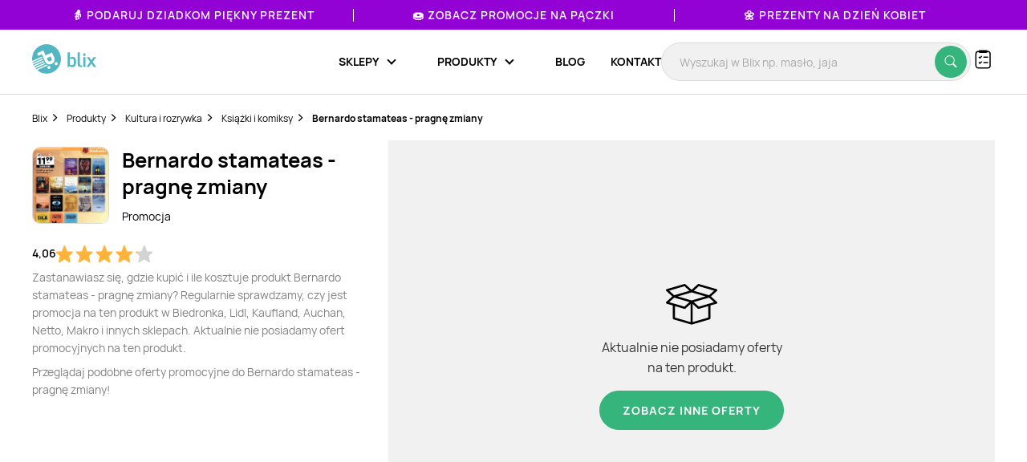

--- FILE ---
content_type: text/html; charset=utf-8
request_url: https://www.google.com/recaptcha/api2/anchor?ar=1&k=6Le9YegUAAAAAO0OrlUdkQnpUxDEbiCYIYi3x8HA&co=aHR0cHM6Ly9ibGl4LnBsOjQ0Mw..&hl=en&v=N67nZn4AqZkNcbeMu4prBgzg&size=normal&anchor-ms=20000&execute-ms=30000&cb=us0ga9v7dqh8
body_size: 49318
content:
<!DOCTYPE HTML><html dir="ltr" lang="en"><head><meta http-equiv="Content-Type" content="text/html; charset=UTF-8">
<meta http-equiv="X-UA-Compatible" content="IE=edge">
<title>reCAPTCHA</title>
<style type="text/css">
/* cyrillic-ext */
@font-face {
  font-family: 'Roboto';
  font-style: normal;
  font-weight: 400;
  font-stretch: 100%;
  src: url(//fonts.gstatic.com/s/roboto/v48/KFO7CnqEu92Fr1ME7kSn66aGLdTylUAMa3GUBHMdazTgWw.woff2) format('woff2');
  unicode-range: U+0460-052F, U+1C80-1C8A, U+20B4, U+2DE0-2DFF, U+A640-A69F, U+FE2E-FE2F;
}
/* cyrillic */
@font-face {
  font-family: 'Roboto';
  font-style: normal;
  font-weight: 400;
  font-stretch: 100%;
  src: url(//fonts.gstatic.com/s/roboto/v48/KFO7CnqEu92Fr1ME7kSn66aGLdTylUAMa3iUBHMdazTgWw.woff2) format('woff2');
  unicode-range: U+0301, U+0400-045F, U+0490-0491, U+04B0-04B1, U+2116;
}
/* greek-ext */
@font-face {
  font-family: 'Roboto';
  font-style: normal;
  font-weight: 400;
  font-stretch: 100%;
  src: url(//fonts.gstatic.com/s/roboto/v48/KFO7CnqEu92Fr1ME7kSn66aGLdTylUAMa3CUBHMdazTgWw.woff2) format('woff2');
  unicode-range: U+1F00-1FFF;
}
/* greek */
@font-face {
  font-family: 'Roboto';
  font-style: normal;
  font-weight: 400;
  font-stretch: 100%;
  src: url(//fonts.gstatic.com/s/roboto/v48/KFO7CnqEu92Fr1ME7kSn66aGLdTylUAMa3-UBHMdazTgWw.woff2) format('woff2');
  unicode-range: U+0370-0377, U+037A-037F, U+0384-038A, U+038C, U+038E-03A1, U+03A3-03FF;
}
/* math */
@font-face {
  font-family: 'Roboto';
  font-style: normal;
  font-weight: 400;
  font-stretch: 100%;
  src: url(//fonts.gstatic.com/s/roboto/v48/KFO7CnqEu92Fr1ME7kSn66aGLdTylUAMawCUBHMdazTgWw.woff2) format('woff2');
  unicode-range: U+0302-0303, U+0305, U+0307-0308, U+0310, U+0312, U+0315, U+031A, U+0326-0327, U+032C, U+032F-0330, U+0332-0333, U+0338, U+033A, U+0346, U+034D, U+0391-03A1, U+03A3-03A9, U+03B1-03C9, U+03D1, U+03D5-03D6, U+03F0-03F1, U+03F4-03F5, U+2016-2017, U+2034-2038, U+203C, U+2040, U+2043, U+2047, U+2050, U+2057, U+205F, U+2070-2071, U+2074-208E, U+2090-209C, U+20D0-20DC, U+20E1, U+20E5-20EF, U+2100-2112, U+2114-2115, U+2117-2121, U+2123-214F, U+2190, U+2192, U+2194-21AE, U+21B0-21E5, U+21F1-21F2, U+21F4-2211, U+2213-2214, U+2216-22FF, U+2308-230B, U+2310, U+2319, U+231C-2321, U+2336-237A, U+237C, U+2395, U+239B-23B7, U+23D0, U+23DC-23E1, U+2474-2475, U+25AF, U+25B3, U+25B7, U+25BD, U+25C1, U+25CA, U+25CC, U+25FB, U+266D-266F, U+27C0-27FF, U+2900-2AFF, U+2B0E-2B11, U+2B30-2B4C, U+2BFE, U+3030, U+FF5B, U+FF5D, U+1D400-1D7FF, U+1EE00-1EEFF;
}
/* symbols */
@font-face {
  font-family: 'Roboto';
  font-style: normal;
  font-weight: 400;
  font-stretch: 100%;
  src: url(//fonts.gstatic.com/s/roboto/v48/KFO7CnqEu92Fr1ME7kSn66aGLdTylUAMaxKUBHMdazTgWw.woff2) format('woff2');
  unicode-range: U+0001-000C, U+000E-001F, U+007F-009F, U+20DD-20E0, U+20E2-20E4, U+2150-218F, U+2190, U+2192, U+2194-2199, U+21AF, U+21E6-21F0, U+21F3, U+2218-2219, U+2299, U+22C4-22C6, U+2300-243F, U+2440-244A, U+2460-24FF, U+25A0-27BF, U+2800-28FF, U+2921-2922, U+2981, U+29BF, U+29EB, U+2B00-2BFF, U+4DC0-4DFF, U+FFF9-FFFB, U+10140-1018E, U+10190-1019C, U+101A0, U+101D0-101FD, U+102E0-102FB, U+10E60-10E7E, U+1D2C0-1D2D3, U+1D2E0-1D37F, U+1F000-1F0FF, U+1F100-1F1AD, U+1F1E6-1F1FF, U+1F30D-1F30F, U+1F315, U+1F31C, U+1F31E, U+1F320-1F32C, U+1F336, U+1F378, U+1F37D, U+1F382, U+1F393-1F39F, U+1F3A7-1F3A8, U+1F3AC-1F3AF, U+1F3C2, U+1F3C4-1F3C6, U+1F3CA-1F3CE, U+1F3D4-1F3E0, U+1F3ED, U+1F3F1-1F3F3, U+1F3F5-1F3F7, U+1F408, U+1F415, U+1F41F, U+1F426, U+1F43F, U+1F441-1F442, U+1F444, U+1F446-1F449, U+1F44C-1F44E, U+1F453, U+1F46A, U+1F47D, U+1F4A3, U+1F4B0, U+1F4B3, U+1F4B9, U+1F4BB, U+1F4BF, U+1F4C8-1F4CB, U+1F4D6, U+1F4DA, U+1F4DF, U+1F4E3-1F4E6, U+1F4EA-1F4ED, U+1F4F7, U+1F4F9-1F4FB, U+1F4FD-1F4FE, U+1F503, U+1F507-1F50B, U+1F50D, U+1F512-1F513, U+1F53E-1F54A, U+1F54F-1F5FA, U+1F610, U+1F650-1F67F, U+1F687, U+1F68D, U+1F691, U+1F694, U+1F698, U+1F6AD, U+1F6B2, U+1F6B9-1F6BA, U+1F6BC, U+1F6C6-1F6CF, U+1F6D3-1F6D7, U+1F6E0-1F6EA, U+1F6F0-1F6F3, U+1F6F7-1F6FC, U+1F700-1F7FF, U+1F800-1F80B, U+1F810-1F847, U+1F850-1F859, U+1F860-1F887, U+1F890-1F8AD, U+1F8B0-1F8BB, U+1F8C0-1F8C1, U+1F900-1F90B, U+1F93B, U+1F946, U+1F984, U+1F996, U+1F9E9, U+1FA00-1FA6F, U+1FA70-1FA7C, U+1FA80-1FA89, U+1FA8F-1FAC6, U+1FACE-1FADC, U+1FADF-1FAE9, U+1FAF0-1FAF8, U+1FB00-1FBFF;
}
/* vietnamese */
@font-face {
  font-family: 'Roboto';
  font-style: normal;
  font-weight: 400;
  font-stretch: 100%;
  src: url(//fonts.gstatic.com/s/roboto/v48/KFO7CnqEu92Fr1ME7kSn66aGLdTylUAMa3OUBHMdazTgWw.woff2) format('woff2');
  unicode-range: U+0102-0103, U+0110-0111, U+0128-0129, U+0168-0169, U+01A0-01A1, U+01AF-01B0, U+0300-0301, U+0303-0304, U+0308-0309, U+0323, U+0329, U+1EA0-1EF9, U+20AB;
}
/* latin-ext */
@font-face {
  font-family: 'Roboto';
  font-style: normal;
  font-weight: 400;
  font-stretch: 100%;
  src: url(//fonts.gstatic.com/s/roboto/v48/KFO7CnqEu92Fr1ME7kSn66aGLdTylUAMa3KUBHMdazTgWw.woff2) format('woff2');
  unicode-range: U+0100-02BA, U+02BD-02C5, U+02C7-02CC, U+02CE-02D7, U+02DD-02FF, U+0304, U+0308, U+0329, U+1D00-1DBF, U+1E00-1E9F, U+1EF2-1EFF, U+2020, U+20A0-20AB, U+20AD-20C0, U+2113, U+2C60-2C7F, U+A720-A7FF;
}
/* latin */
@font-face {
  font-family: 'Roboto';
  font-style: normal;
  font-weight: 400;
  font-stretch: 100%;
  src: url(//fonts.gstatic.com/s/roboto/v48/KFO7CnqEu92Fr1ME7kSn66aGLdTylUAMa3yUBHMdazQ.woff2) format('woff2');
  unicode-range: U+0000-00FF, U+0131, U+0152-0153, U+02BB-02BC, U+02C6, U+02DA, U+02DC, U+0304, U+0308, U+0329, U+2000-206F, U+20AC, U+2122, U+2191, U+2193, U+2212, U+2215, U+FEFF, U+FFFD;
}
/* cyrillic-ext */
@font-face {
  font-family: 'Roboto';
  font-style: normal;
  font-weight: 500;
  font-stretch: 100%;
  src: url(//fonts.gstatic.com/s/roboto/v48/KFO7CnqEu92Fr1ME7kSn66aGLdTylUAMa3GUBHMdazTgWw.woff2) format('woff2');
  unicode-range: U+0460-052F, U+1C80-1C8A, U+20B4, U+2DE0-2DFF, U+A640-A69F, U+FE2E-FE2F;
}
/* cyrillic */
@font-face {
  font-family: 'Roboto';
  font-style: normal;
  font-weight: 500;
  font-stretch: 100%;
  src: url(//fonts.gstatic.com/s/roboto/v48/KFO7CnqEu92Fr1ME7kSn66aGLdTylUAMa3iUBHMdazTgWw.woff2) format('woff2');
  unicode-range: U+0301, U+0400-045F, U+0490-0491, U+04B0-04B1, U+2116;
}
/* greek-ext */
@font-face {
  font-family: 'Roboto';
  font-style: normal;
  font-weight: 500;
  font-stretch: 100%;
  src: url(//fonts.gstatic.com/s/roboto/v48/KFO7CnqEu92Fr1ME7kSn66aGLdTylUAMa3CUBHMdazTgWw.woff2) format('woff2');
  unicode-range: U+1F00-1FFF;
}
/* greek */
@font-face {
  font-family: 'Roboto';
  font-style: normal;
  font-weight: 500;
  font-stretch: 100%;
  src: url(//fonts.gstatic.com/s/roboto/v48/KFO7CnqEu92Fr1ME7kSn66aGLdTylUAMa3-UBHMdazTgWw.woff2) format('woff2');
  unicode-range: U+0370-0377, U+037A-037F, U+0384-038A, U+038C, U+038E-03A1, U+03A3-03FF;
}
/* math */
@font-face {
  font-family: 'Roboto';
  font-style: normal;
  font-weight: 500;
  font-stretch: 100%;
  src: url(//fonts.gstatic.com/s/roboto/v48/KFO7CnqEu92Fr1ME7kSn66aGLdTylUAMawCUBHMdazTgWw.woff2) format('woff2');
  unicode-range: U+0302-0303, U+0305, U+0307-0308, U+0310, U+0312, U+0315, U+031A, U+0326-0327, U+032C, U+032F-0330, U+0332-0333, U+0338, U+033A, U+0346, U+034D, U+0391-03A1, U+03A3-03A9, U+03B1-03C9, U+03D1, U+03D5-03D6, U+03F0-03F1, U+03F4-03F5, U+2016-2017, U+2034-2038, U+203C, U+2040, U+2043, U+2047, U+2050, U+2057, U+205F, U+2070-2071, U+2074-208E, U+2090-209C, U+20D0-20DC, U+20E1, U+20E5-20EF, U+2100-2112, U+2114-2115, U+2117-2121, U+2123-214F, U+2190, U+2192, U+2194-21AE, U+21B0-21E5, U+21F1-21F2, U+21F4-2211, U+2213-2214, U+2216-22FF, U+2308-230B, U+2310, U+2319, U+231C-2321, U+2336-237A, U+237C, U+2395, U+239B-23B7, U+23D0, U+23DC-23E1, U+2474-2475, U+25AF, U+25B3, U+25B7, U+25BD, U+25C1, U+25CA, U+25CC, U+25FB, U+266D-266F, U+27C0-27FF, U+2900-2AFF, U+2B0E-2B11, U+2B30-2B4C, U+2BFE, U+3030, U+FF5B, U+FF5D, U+1D400-1D7FF, U+1EE00-1EEFF;
}
/* symbols */
@font-face {
  font-family: 'Roboto';
  font-style: normal;
  font-weight: 500;
  font-stretch: 100%;
  src: url(//fonts.gstatic.com/s/roboto/v48/KFO7CnqEu92Fr1ME7kSn66aGLdTylUAMaxKUBHMdazTgWw.woff2) format('woff2');
  unicode-range: U+0001-000C, U+000E-001F, U+007F-009F, U+20DD-20E0, U+20E2-20E4, U+2150-218F, U+2190, U+2192, U+2194-2199, U+21AF, U+21E6-21F0, U+21F3, U+2218-2219, U+2299, U+22C4-22C6, U+2300-243F, U+2440-244A, U+2460-24FF, U+25A0-27BF, U+2800-28FF, U+2921-2922, U+2981, U+29BF, U+29EB, U+2B00-2BFF, U+4DC0-4DFF, U+FFF9-FFFB, U+10140-1018E, U+10190-1019C, U+101A0, U+101D0-101FD, U+102E0-102FB, U+10E60-10E7E, U+1D2C0-1D2D3, U+1D2E0-1D37F, U+1F000-1F0FF, U+1F100-1F1AD, U+1F1E6-1F1FF, U+1F30D-1F30F, U+1F315, U+1F31C, U+1F31E, U+1F320-1F32C, U+1F336, U+1F378, U+1F37D, U+1F382, U+1F393-1F39F, U+1F3A7-1F3A8, U+1F3AC-1F3AF, U+1F3C2, U+1F3C4-1F3C6, U+1F3CA-1F3CE, U+1F3D4-1F3E0, U+1F3ED, U+1F3F1-1F3F3, U+1F3F5-1F3F7, U+1F408, U+1F415, U+1F41F, U+1F426, U+1F43F, U+1F441-1F442, U+1F444, U+1F446-1F449, U+1F44C-1F44E, U+1F453, U+1F46A, U+1F47D, U+1F4A3, U+1F4B0, U+1F4B3, U+1F4B9, U+1F4BB, U+1F4BF, U+1F4C8-1F4CB, U+1F4D6, U+1F4DA, U+1F4DF, U+1F4E3-1F4E6, U+1F4EA-1F4ED, U+1F4F7, U+1F4F9-1F4FB, U+1F4FD-1F4FE, U+1F503, U+1F507-1F50B, U+1F50D, U+1F512-1F513, U+1F53E-1F54A, U+1F54F-1F5FA, U+1F610, U+1F650-1F67F, U+1F687, U+1F68D, U+1F691, U+1F694, U+1F698, U+1F6AD, U+1F6B2, U+1F6B9-1F6BA, U+1F6BC, U+1F6C6-1F6CF, U+1F6D3-1F6D7, U+1F6E0-1F6EA, U+1F6F0-1F6F3, U+1F6F7-1F6FC, U+1F700-1F7FF, U+1F800-1F80B, U+1F810-1F847, U+1F850-1F859, U+1F860-1F887, U+1F890-1F8AD, U+1F8B0-1F8BB, U+1F8C0-1F8C1, U+1F900-1F90B, U+1F93B, U+1F946, U+1F984, U+1F996, U+1F9E9, U+1FA00-1FA6F, U+1FA70-1FA7C, U+1FA80-1FA89, U+1FA8F-1FAC6, U+1FACE-1FADC, U+1FADF-1FAE9, U+1FAF0-1FAF8, U+1FB00-1FBFF;
}
/* vietnamese */
@font-face {
  font-family: 'Roboto';
  font-style: normal;
  font-weight: 500;
  font-stretch: 100%;
  src: url(//fonts.gstatic.com/s/roboto/v48/KFO7CnqEu92Fr1ME7kSn66aGLdTylUAMa3OUBHMdazTgWw.woff2) format('woff2');
  unicode-range: U+0102-0103, U+0110-0111, U+0128-0129, U+0168-0169, U+01A0-01A1, U+01AF-01B0, U+0300-0301, U+0303-0304, U+0308-0309, U+0323, U+0329, U+1EA0-1EF9, U+20AB;
}
/* latin-ext */
@font-face {
  font-family: 'Roboto';
  font-style: normal;
  font-weight: 500;
  font-stretch: 100%;
  src: url(//fonts.gstatic.com/s/roboto/v48/KFO7CnqEu92Fr1ME7kSn66aGLdTylUAMa3KUBHMdazTgWw.woff2) format('woff2');
  unicode-range: U+0100-02BA, U+02BD-02C5, U+02C7-02CC, U+02CE-02D7, U+02DD-02FF, U+0304, U+0308, U+0329, U+1D00-1DBF, U+1E00-1E9F, U+1EF2-1EFF, U+2020, U+20A0-20AB, U+20AD-20C0, U+2113, U+2C60-2C7F, U+A720-A7FF;
}
/* latin */
@font-face {
  font-family: 'Roboto';
  font-style: normal;
  font-weight: 500;
  font-stretch: 100%;
  src: url(//fonts.gstatic.com/s/roboto/v48/KFO7CnqEu92Fr1ME7kSn66aGLdTylUAMa3yUBHMdazQ.woff2) format('woff2');
  unicode-range: U+0000-00FF, U+0131, U+0152-0153, U+02BB-02BC, U+02C6, U+02DA, U+02DC, U+0304, U+0308, U+0329, U+2000-206F, U+20AC, U+2122, U+2191, U+2193, U+2212, U+2215, U+FEFF, U+FFFD;
}
/* cyrillic-ext */
@font-face {
  font-family: 'Roboto';
  font-style: normal;
  font-weight: 900;
  font-stretch: 100%;
  src: url(//fonts.gstatic.com/s/roboto/v48/KFO7CnqEu92Fr1ME7kSn66aGLdTylUAMa3GUBHMdazTgWw.woff2) format('woff2');
  unicode-range: U+0460-052F, U+1C80-1C8A, U+20B4, U+2DE0-2DFF, U+A640-A69F, U+FE2E-FE2F;
}
/* cyrillic */
@font-face {
  font-family: 'Roboto';
  font-style: normal;
  font-weight: 900;
  font-stretch: 100%;
  src: url(//fonts.gstatic.com/s/roboto/v48/KFO7CnqEu92Fr1ME7kSn66aGLdTylUAMa3iUBHMdazTgWw.woff2) format('woff2');
  unicode-range: U+0301, U+0400-045F, U+0490-0491, U+04B0-04B1, U+2116;
}
/* greek-ext */
@font-face {
  font-family: 'Roboto';
  font-style: normal;
  font-weight: 900;
  font-stretch: 100%;
  src: url(//fonts.gstatic.com/s/roboto/v48/KFO7CnqEu92Fr1ME7kSn66aGLdTylUAMa3CUBHMdazTgWw.woff2) format('woff2');
  unicode-range: U+1F00-1FFF;
}
/* greek */
@font-face {
  font-family: 'Roboto';
  font-style: normal;
  font-weight: 900;
  font-stretch: 100%;
  src: url(//fonts.gstatic.com/s/roboto/v48/KFO7CnqEu92Fr1ME7kSn66aGLdTylUAMa3-UBHMdazTgWw.woff2) format('woff2');
  unicode-range: U+0370-0377, U+037A-037F, U+0384-038A, U+038C, U+038E-03A1, U+03A3-03FF;
}
/* math */
@font-face {
  font-family: 'Roboto';
  font-style: normal;
  font-weight: 900;
  font-stretch: 100%;
  src: url(//fonts.gstatic.com/s/roboto/v48/KFO7CnqEu92Fr1ME7kSn66aGLdTylUAMawCUBHMdazTgWw.woff2) format('woff2');
  unicode-range: U+0302-0303, U+0305, U+0307-0308, U+0310, U+0312, U+0315, U+031A, U+0326-0327, U+032C, U+032F-0330, U+0332-0333, U+0338, U+033A, U+0346, U+034D, U+0391-03A1, U+03A3-03A9, U+03B1-03C9, U+03D1, U+03D5-03D6, U+03F0-03F1, U+03F4-03F5, U+2016-2017, U+2034-2038, U+203C, U+2040, U+2043, U+2047, U+2050, U+2057, U+205F, U+2070-2071, U+2074-208E, U+2090-209C, U+20D0-20DC, U+20E1, U+20E5-20EF, U+2100-2112, U+2114-2115, U+2117-2121, U+2123-214F, U+2190, U+2192, U+2194-21AE, U+21B0-21E5, U+21F1-21F2, U+21F4-2211, U+2213-2214, U+2216-22FF, U+2308-230B, U+2310, U+2319, U+231C-2321, U+2336-237A, U+237C, U+2395, U+239B-23B7, U+23D0, U+23DC-23E1, U+2474-2475, U+25AF, U+25B3, U+25B7, U+25BD, U+25C1, U+25CA, U+25CC, U+25FB, U+266D-266F, U+27C0-27FF, U+2900-2AFF, U+2B0E-2B11, U+2B30-2B4C, U+2BFE, U+3030, U+FF5B, U+FF5D, U+1D400-1D7FF, U+1EE00-1EEFF;
}
/* symbols */
@font-face {
  font-family: 'Roboto';
  font-style: normal;
  font-weight: 900;
  font-stretch: 100%;
  src: url(//fonts.gstatic.com/s/roboto/v48/KFO7CnqEu92Fr1ME7kSn66aGLdTylUAMaxKUBHMdazTgWw.woff2) format('woff2');
  unicode-range: U+0001-000C, U+000E-001F, U+007F-009F, U+20DD-20E0, U+20E2-20E4, U+2150-218F, U+2190, U+2192, U+2194-2199, U+21AF, U+21E6-21F0, U+21F3, U+2218-2219, U+2299, U+22C4-22C6, U+2300-243F, U+2440-244A, U+2460-24FF, U+25A0-27BF, U+2800-28FF, U+2921-2922, U+2981, U+29BF, U+29EB, U+2B00-2BFF, U+4DC0-4DFF, U+FFF9-FFFB, U+10140-1018E, U+10190-1019C, U+101A0, U+101D0-101FD, U+102E0-102FB, U+10E60-10E7E, U+1D2C0-1D2D3, U+1D2E0-1D37F, U+1F000-1F0FF, U+1F100-1F1AD, U+1F1E6-1F1FF, U+1F30D-1F30F, U+1F315, U+1F31C, U+1F31E, U+1F320-1F32C, U+1F336, U+1F378, U+1F37D, U+1F382, U+1F393-1F39F, U+1F3A7-1F3A8, U+1F3AC-1F3AF, U+1F3C2, U+1F3C4-1F3C6, U+1F3CA-1F3CE, U+1F3D4-1F3E0, U+1F3ED, U+1F3F1-1F3F3, U+1F3F5-1F3F7, U+1F408, U+1F415, U+1F41F, U+1F426, U+1F43F, U+1F441-1F442, U+1F444, U+1F446-1F449, U+1F44C-1F44E, U+1F453, U+1F46A, U+1F47D, U+1F4A3, U+1F4B0, U+1F4B3, U+1F4B9, U+1F4BB, U+1F4BF, U+1F4C8-1F4CB, U+1F4D6, U+1F4DA, U+1F4DF, U+1F4E3-1F4E6, U+1F4EA-1F4ED, U+1F4F7, U+1F4F9-1F4FB, U+1F4FD-1F4FE, U+1F503, U+1F507-1F50B, U+1F50D, U+1F512-1F513, U+1F53E-1F54A, U+1F54F-1F5FA, U+1F610, U+1F650-1F67F, U+1F687, U+1F68D, U+1F691, U+1F694, U+1F698, U+1F6AD, U+1F6B2, U+1F6B9-1F6BA, U+1F6BC, U+1F6C6-1F6CF, U+1F6D3-1F6D7, U+1F6E0-1F6EA, U+1F6F0-1F6F3, U+1F6F7-1F6FC, U+1F700-1F7FF, U+1F800-1F80B, U+1F810-1F847, U+1F850-1F859, U+1F860-1F887, U+1F890-1F8AD, U+1F8B0-1F8BB, U+1F8C0-1F8C1, U+1F900-1F90B, U+1F93B, U+1F946, U+1F984, U+1F996, U+1F9E9, U+1FA00-1FA6F, U+1FA70-1FA7C, U+1FA80-1FA89, U+1FA8F-1FAC6, U+1FACE-1FADC, U+1FADF-1FAE9, U+1FAF0-1FAF8, U+1FB00-1FBFF;
}
/* vietnamese */
@font-face {
  font-family: 'Roboto';
  font-style: normal;
  font-weight: 900;
  font-stretch: 100%;
  src: url(//fonts.gstatic.com/s/roboto/v48/KFO7CnqEu92Fr1ME7kSn66aGLdTylUAMa3OUBHMdazTgWw.woff2) format('woff2');
  unicode-range: U+0102-0103, U+0110-0111, U+0128-0129, U+0168-0169, U+01A0-01A1, U+01AF-01B0, U+0300-0301, U+0303-0304, U+0308-0309, U+0323, U+0329, U+1EA0-1EF9, U+20AB;
}
/* latin-ext */
@font-face {
  font-family: 'Roboto';
  font-style: normal;
  font-weight: 900;
  font-stretch: 100%;
  src: url(//fonts.gstatic.com/s/roboto/v48/KFO7CnqEu92Fr1ME7kSn66aGLdTylUAMa3KUBHMdazTgWw.woff2) format('woff2');
  unicode-range: U+0100-02BA, U+02BD-02C5, U+02C7-02CC, U+02CE-02D7, U+02DD-02FF, U+0304, U+0308, U+0329, U+1D00-1DBF, U+1E00-1E9F, U+1EF2-1EFF, U+2020, U+20A0-20AB, U+20AD-20C0, U+2113, U+2C60-2C7F, U+A720-A7FF;
}
/* latin */
@font-face {
  font-family: 'Roboto';
  font-style: normal;
  font-weight: 900;
  font-stretch: 100%;
  src: url(//fonts.gstatic.com/s/roboto/v48/KFO7CnqEu92Fr1ME7kSn66aGLdTylUAMa3yUBHMdazQ.woff2) format('woff2');
  unicode-range: U+0000-00FF, U+0131, U+0152-0153, U+02BB-02BC, U+02C6, U+02DA, U+02DC, U+0304, U+0308, U+0329, U+2000-206F, U+20AC, U+2122, U+2191, U+2193, U+2212, U+2215, U+FEFF, U+FFFD;
}

</style>
<link rel="stylesheet" type="text/css" href="https://www.gstatic.com/recaptcha/releases/N67nZn4AqZkNcbeMu4prBgzg/styles__ltr.css">
<script nonce="x1RngGHzJ4mGgGU37sMBxg" type="text/javascript">window['__recaptcha_api'] = 'https://www.google.com/recaptcha/api2/';</script>
<script type="text/javascript" src="https://www.gstatic.com/recaptcha/releases/N67nZn4AqZkNcbeMu4prBgzg/recaptcha__en.js" nonce="x1RngGHzJ4mGgGU37sMBxg">
      
    </script></head>
<body><div id="rc-anchor-alert" class="rc-anchor-alert"></div>
<input type="hidden" id="recaptcha-token" value="[base64]">
<script type="text/javascript" nonce="x1RngGHzJ4mGgGU37sMBxg">
      recaptcha.anchor.Main.init("[\x22ainput\x22,[\x22bgdata\x22,\x22\x22,\[base64]/[base64]/[base64]/bmV3IHJbeF0oY1swXSk6RT09Mj9uZXcgclt4XShjWzBdLGNbMV0pOkU9PTM/bmV3IHJbeF0oY1swXSxjWzFdLGNbMl0pOkU9PTQ/[base64]/[base64]/[base64]/[base64]/[base64]/[base64]/[base64]/[base64]\x22,\[base64]\x22,\[base64]/L8ORGcOpXMO8ZsO1wrnCgV/CiMKawq0cWsOMKsKbwr0JNMKbTsOMwq3DuRcswoEQbwPDg8KAQcOHDMOtwotzw6HCp8OeBQZOXsKiM8OLS8K0MgByIMKFw6bCjivDlMOswpF9D8KxAV4qZMOAwqjCgsOmb8Osw4URNcOdw5IMTV/[base64]/[base64]/Dk8Kyw414w6rDqcKrw6zDhFbDpsOhwpZ4LMKye3bCrcOqw7jDtwJxDsOJw4R3wqHDowUdw5/[base64]/DoMK3AGNEw4jCilEBbkNEXcKuYBtlwqXDrFTCtRtvfsK2fMKxXzvCiUXDqsOjw5PCjMOYw5o+LGfCvgd2wqR0SB83B8KWak1UFl3Cqxl5SWlyUHBoWFYKCj3DqxIGS8Kzw65tw7rCp8O/LMODwqM2w45HXEfCuMOewp9vNTbCsBtBwqPDg8K5EMOYwq59IsKYwpfDn8OHw5XDszjCtsKiw4B/QB/DmMKlMsKcPMO+OjJ/DCt6NQLCjMKnw4fCjTzDiMOwwpxDV8OfwqFwD8OqXsOjCMORC37DhgTDisKcGlHDtMKvT2pnf8KsBD1pbsKvPA/DrsKTw7lOw63CtMKewpMJwpgewqLDn33Do0jCi8K1DsO1WhfCpcK6MWnCjsKrAMOJw6AUw7xnfzIdwrs4EhjCrcKXw7jDhXljwoJWdsKiZcKBNMKdw4wsPmRFw4vDu8K6K8KGw5PChMO1WGlxT8KAw4nDncOOwq/CncK4Tm7Cg8O8w5nClmfCpATDgQ01fwDCmsKQw5NaKMKaw5RgH8O1T8O3w6scYE7CqlTClHHDglLDo8OtMz/DqhoDw5rDhg/CkMO6LUtFw7PCksOAw7k5w7dTK0JDRC9HGMKPw41rw58tw57DpQdRw6gpw5tewoIjw5PClsK9IMOpI15+XcKRwpZZG8OFw6jCgcKCwoVABcOow49eBXBhecOORFzClMKYwo5ww7pxwoHDkMK2WMOddUvDp8OCwrs6LMK/[base64]/DgTHDmS7CsVF0w6E9Rw3DvD/CogpSDcKAw5PCq8KJEVPCuWhEw5nCisO/[base64]/CrDPDv8KlOhFzQsO0OQvChmfCkVltCxEEw7PDrcKFwpfCmTnDmMOPwowmD8KUw4/CtHrCtsK/b8Kjw4E4FMKzwpHDoF3CvAHDjMOswrvCgRvDj8K3esOgw6XCq1c0PsKWwohhcMOscyxMbcKsw683wpZDw7jDiVVUwofCmFBmbUEJB8KDIHEyOFTDgVx6FTdxJgE8TxfDu2/DlSHCghTCtMKeOTbDmSfDsVkFw5LCmyk3wph1w6jDknDDoXdITWvCjG8RwpbDpknDocO+X3zDpnZkwplhK2XCg8Kzw5Zxw7bCogYCLyk8wqM7cMODP3DDqcK1w54WK8KuGsOhwogLw6ttw78ew4XCh8KFD2fCpBDCu8O7ccKbw5Eew6nCksKFw6bDnQ/Ck3HDhDkTPcKXwpwAwqotw6d3eMO4ecOowqfDjsO1RRLCl1/[base64]/[base64]/CvsKjwojDsMKbBMKeHRwIwpx/w5Bsw4TDtsOCw795E8OhR0giKcOTw5U3w5YLPAdqw5M1S8KRw7whwr7CpMKCwrEtw5fDvMOhOcOpBsKsGMO7w7HClMO+woYRUTM4c0I5E8OEw6zDvMOqwqjCg8OpwpFiw6kUK0JHbyjCvC99w6MCM8O3woLCpQPCnMKBYC/[base64]/Cn2vCoG7CjMOvw5DDoMOsUh7CkDfCpSAvw7Agw4ceaTQPw7PDgMKtLSxGUsOvwrd3KlZ7wpJFAyTChQJXXsO+woYswrpoCsOjc8KWUjYbw63CtwZ8IA8xfMO9w7wdcsKJwojCgUBjwoPDksO/w59nw5dgwrfCqMKFwoPCtsOlC2vDt8K2woVHwqF3wo1/[base64]/LcOYw70QOMKxw4DDjsOTDcO0LjR2wpHDhmrDg8O+Ij7CjMO2V3Apw4DDvFfDmG3DtVA8wptWwqAKw5lrwqfChl7CvCnDrAFew79jwrgEw5bDmcKwwq7Ch8OcPnzDi8OLbS0qw4VOwoFFwohZw6oIBFZ0w5bCiMOhw57ClsObwrtvaFRQwqxHLUHCpsKlworCi8K/w783w4kYEHNrODZVS0RUw6ZgwpzChsOYwqrDvg7DiMKUw5zDgl1Bw7Vxwo1Sw5jDjyjDo8OQw7vCmsOAw5vCvkcVV8K/SsK1w7dQPcKXwrfDisKcAsOKF8KFwqzDkiQvw6lQwqLDvMOedsKyJmPCqcKGwrNTw5PCh8O1w5vCoSU/wqzDl8Kjw5clw7nDhVg1wo0tCsOFwoDCkMKrIRLCpsOmwq8iGMOUVcOnw4TDtjHDig4IwqPDqGNCw4txOMKGwoE+SMKoUsOaXk9yw6g1esORCMO0LMKhRcKxQMKhXBd1wpNEwrfCg8Omwo/DnsOyXsOGEsK7CsOJw6bDnFwuTsOtAsKHPcKQwqAgw5LDun/Chw1cwrhJdlbCnFMNXG7CkMOZw589w5JXBMK6aMO0w6jCpsKNdVnDgsOgKcOUfBNHKMKNTn9eN8KywrUtw6XDm0nDgR3DkClVH2cpesKJwprDjcK7eVzDvcOwAsOXCsOMw7jDmRN3UglZwo3Dr8OawpQGw4zDtUDDtyrDrF0QwoTCq3rDhTjCrUEKw6c/[base64]/[base64]/DusOAw59AwqAZNcK/wqDCtcO6wpgOw5VDw6Axwoxnw7NNVsOlFsKeUMOgfcOAwoQuPMKSDcOOw7zDgnHClMOLMC3CqcOUw5s6wqdgARRUfW3Cm0BRwpDDusOuIEVywqzCnifCrRItL8OWVWdLPz0kMsO3WRJ8IMOAD8OcXmHDsMOSdGTDr8KxwpINZEjCs8KSwo/DkVDCt0bDu3ZIw6LCncK1MMOqCMKkWWHDp8OOfMOnwoTCmQjChTBdw7jCnsOKw4LCvU/DuwLDlMOwCcKGF25sLMKNw6nCg8Kdwr0dw7DDuMK4VsKew6lywqhFdzzDocO1w4UfQi1xw4ECNgPClRnCpRjCgiFnw6IPfsO0wrvDmj4WwrouFW/DqijCu8K8AUNfw74RDsKBwroxVsK5w6UOBX3CmknDhDAnwrXDusKEw4Isw5VdNAHDvsO3w5/[base64]/[base64]/CnV4wU8Kqw5nCv8OhNcKqw55tJEoUL8Oew4zCgQTDi23CucOwPBBtwrgOwolvTsKzcyvCvsOQw7PCvzDClURdw4XDjx/DkyvCnwN/wpzDscOnwqEnw7YLR8K5OH7Cs8KPOcOzwo/DhxwdwpvDrMKOUixDXcKyIjlME8OzOnXChMKYw6XDlzhrFx5dw4zCgMOdwpdmwq/DognCihZswq/CqFZEw6sOdmdwS1bCjcK2w5rCpMKww6NuOS/CqS5Dwq53KMKpb8Kiwp7CviASfhTCs3rDklUrw7p3w4nDuCs8XGNRE8Kow5ZEw5JawpMJwr7Dk27CrQXCqsK/wo3DkRQFRsKSwrXDkTsvTsOpw53DiMK1w47DqUPClUZaEsOLBMKnf8Kpw7fDjMKlEz9ewoLCoMOZSV0rCMK/[base64]/CnX9sUG3DlgXDrMKlJsKsagERw6AkZzPCvXR8w4Maw7zDr8OyG1TCrnfDq8KuZMK0UMOEw4w2dcOWCsOrVRPDqiV1dsOCw5XCsQMXw5fDl8OOc8KQfsK4B29xw7xew415w4EuGg0oJkbChzvCusOSIBVHw4zCr8OmwoLCoDBtwpNqwqPCsk/DtCwkw5rCqcOPDcK6CsKVwp43OcOswrk7woXCgMKQZCEfXsOUIMK7w43DjUwVw5U9wpbClG7Dg2Fxf8KBw4USwpgHKl7DpcOAUB7DunxZV8KNC2fDknzCql7DoAtWCcKzJsKzw5fDgcKQw4HDusK+QMOYwrLCtEHCikTDgiVjwrRaw45iwo95LcKXw7zCisOOGcKTw7/ChDLDhsK3cMOdwrDCk8Oyw5/CpsOLw498wqsHw4RTbyzCuyzDlGsKSsKSY8KsY8K9w4XDggZ+w5IJeyzCozEtw6g2BiXDrMKnwojCusKHwpLDs1Baw7/ChsKSJMOowopOw6w2NsK8w7RHO8KqwqDDvFTCi8Kfw6DCnQtrNcKQwp1sYh3DtsKoJxnDqsOQBFtXfQbDkEnCrmQww6MJWcKsVcOdw5PClsKzHWnCosOBwpHDqMKNw5tWw5FrccKywq7CtMOAw6TDiHbDpMKIHwcoVHPDvMK+wqdmFGcPwq/[base64]/[base64]/w4lGaDvDolbCl1lTwo8EXsOXYcOawpQ5YUgkEcOpwp9lf8KrfTbDqR/DiCMoAR02RsKQwod6JMKowpFMw6hjw5XChg5HwpxpBS3DscO+LcOgOBnCohdTLhXDkFfCl8K/[base64]/eyDDs8KPwoLCq0DDuB9Gw5nClsOAOcK5w4vCu8Osw7xkwpl4FcOPJMKqHcOxw5jCvcKlw67Cmk7Cmx7Cr8OuFcK1wq3CjcKNfcK/wqkPGWHCqi/DiUNvwpvCgBREwrjDosOFAMOxIsKQBR3CkTfCi8O/[base64]/[base64]/CuTHCtCHDkDbDvCkAw4HDgmJibz8reMKaYCE1VA7Cq8KKYFgGccOjEMOpwocnw6lResKuSFMYwoLCncKuMxDDmsOQAcK1w7UXwp88fT93wrDCtQnDlgpuwrJzw6wmD8OTwrEXcSHCs8OER1oVw7DDjsKpw6vDl8OWw7PDvHrDnjLCggrDh3nDjcKzQV/CrG1uP8K/w4Z/w4fCl0XDtsOxNmHDmBvDqcOtXMOpEcKtwrjCv1wNw54jwq02CMKPwq99wqzDmUHDn8OxM2/CqiEGOsOIVljDihEiMhNCY8KZwq3CpcKjw79kK3/[base64]/[base64]/P0g+XMOoPMOfEsKMwo/[base64]/CmQ/[base64]/CgcOswp/Du8Onwq5/IcKCwrgxwqnDlTBiWF8JCMKMw5PDiMKWwp/CkMOtJHFEU3dHTMK/[base64]/CmsKWwqMldsKFJXNQw7/CjcO7w5XDmTLDnHgNw4vCoXtGw7AAw4vCtcOYGTfCgMOtw55cwrbClUs4BA/Cn1LDssKhw5/[base64]/wpzCp8Oib1srRcKFwrQfw7MwTgXCnMKvdsKdEB3CqmDDrcOGw4JnbioUQE0xw7x8wo1mwpnDhMKLw4XCtCLCgBt1ZMObw5opEinDpsOgwotMMnVzwr4RLMKacQ3Cll4yw4bCqSjCsXIYR24SAR3DqgsOwrvDncOBGjxYEMKlwqJ/ZMK5w5vDmVNnMW4ADMOGYsK3wpHDjMOHwpMvwq/DgxXDhMKkwpU5wo5rw60DH0bDnngXw6rCiUXDvsKOU8KawoUywpTCuMKEfcO6e8KowopjfHvCtxxpLMKNXsOCO8K8wrYTM2rCk8O+EcKsw5jDoMO+wpguJFBuw4bCkcKieMOvwpI0dGTDvA7CocKDWMOYKkomw4DDl8KDw48/fcOfwrBeFcO6w4oJDMK/w5pLdcKzZ3Acwr1Aw5nCscK3woPDnsKaccOBwr/Cr3p3w5zCg1/Cl8KUV8KxDsKHwrMXD8KYJsKqw7cibsOKw77Dq8KKbUVkw5ghCcKZwoRqw41jwpfDnwHCvXPCpsKMw6DCocKJwpTCgg/CmsKIw6zCq8OCQcOBdGAqH0pOFFbDlVo9w67CnF/CvcOFWCEOasKnDAzDpTXCvEvDjcKCGcKpcR7DrMKTQxLCk8OHKMO/WETDrXrCtAXCqj19dsKfwoV4w7vDnMKdw5TCmXPCiUl1VihUM3NKccOwFwYuw5/Dk8OPAydENcO3LX1rwqXDtsOnw6pAw6LDm1HDugrCoMKPDUPDimIpCkpqJlYBw7IKw43CpX/ClMO2wq3CjE0MwobCgnEIw6zCsDYmLCzCpm7Cu8KBw5cuwoTCksOnw7rDrMKzw4djTQQuOcKTEWcrw4/CvsOIMcOvBsKMAcK5w4/ClS8/D8OLX8ORw7pNw6rDnBzDqSHCvsKCw5jCh0twJcKQN2ZcPw7Cq8OowrhMw73DjsKsCHvCgCU7GcO5w5Zfw64xwodowq/Cp8KCSX/DocKow7DCmhzClMKBacKxwrwqw5bCuXDCusK/[base64]/DnCHCk8O2w7ltWlbDncOAwq8MUcOfwozDoMK2RcOjwrDCslMfwq/DjUBdIsOFwpnCgsKKJMKVMcKNw5sAYsKLw5VcfsOSwrbDijjDgsKPJkDCmMKVaMOkdcO7w6/DvsOvTnrDvsKhwrjCg8Oeb8KwwoPCvsOgw7kzw48YEUoyw71qcAsucCnDr0XDosOLQMKGdMKcwogwAMOkTsKYw4czwrrCtMKSw6/[base64]/[base64]/[base64]/[base64]/Dp25/[base64]/DssOTC8K5wo0NSTvDtwQ0wqDDhQwrEcK/XsKkSiHDp8OxOsOfDMKWwo1sw4rDolnDqMOdRMKmOcOmwqx7E8Omw6gCwpPDgcOGazcmccKow5RjX8KobWPDosOlwptSeMORw4XCqEPCmyEUw6YhwodxKMKATMKkZgDDi1Q/[base64]/CmAsMw4Y9EB/CncO8wpZzw7XDpkU+GsKoAcKHBcOifxkFJ8KqcsOnw4luWTbDkGbCjcOZfHNaGixAwoFZCcK9w7Ynw6LCgW9hw47CjzLDhcOew5XCvCHDtEjDkwJ8wpTDtjQrRcONBlPCtDLDlsKYw5BmEy1BwpYIH8OkL8KgG1dWMz/ChyTCgsK6K8K/JsO1Ry7Cj8K+OcKASQTCjlHDgcKiKsOcwonDjzoEUT4xwoHCj8K3w4jDrMKUwobCn8KlaQB3w6TDv3nDssOqwr4RTCHCu8OjaH59w63Dp8Okw400w7XDs24nw4tRwot2SQTDjB0Dw6/DqsOuB8K8wpB/NBVdBTXDrMKBPhPCtsOXMH1ZwqDDtnIVw6nDmMKVZ8OJw73Ch8O2FkV2JsOlwpI4WcKPRl84NcOow6bClcOnw4nCicKoLcKwwrEEPMK+wr/[base64]/CgCjDtMOlwr12wpTCqsK7bMKrwp1lecOGw7nCoDMlBMOmwoYow6wmwpnDg8KxwoFZFcKjW8KBwoHDiHvCrWjDiiZIRCIqIF/[base64]/CgcOqEmzCnkrCgsKJfE9TwozDrsOew7Bpw4rCl8O6woctw7LCiMKKcltBN19WNMKawqjDomUpw5I3MWzDtMOZRMO1McO5fw00wpLDi0EFwrTCgDPDscOLw7Q5ecK8w7h4ZcOncMKww50vw67DjcKKRjnClMKbw7/DvcKGwrfCmcKqeSUjw5IJelfDtsKcwpfCp8ONw4jCqMOQwq/CtC/DomRmwrHDt8K+K1ZTLR3Dn2BcwpjChMOSwrXDn1nChsKfw5RFw4/CjsKvw75JXcOKwp3Chj/DkDTDq3dUfkbDrTNgVHMaw6JYY8OwBzkhdFbDj8Kew6Auw71gw5PCvh/[base64]/[base64]/CmVzCk38Xw4jCj8OMCwpHwobDgB99w40Tw4dJwqVcIXAdwqknwodHVDkMXRfDgnbDp8Kcah9BwrgcXivCsnM2dsKONcONwq3CjALCvsOjwqzCpMOxVsOmRDHDgzQ8w6rDgn7DqMOSw44rworDp8KfEAHDrT5oworCqwJJYg/DgsOPwoMew6HCghxcDMOIw6NOwpfDi8Kiw6nDm0MPw4XCh8KIwrsxwpRYBcO4w5PCrMK9MsO/[base64]/bMOSwrDCkQtpw7wceHEPBmbCnsOoUMOawrwEw4zChgXDtX/Dtlp8JMKFS1V+ZkJdCsKeJ8OSw4jCpT/[base64]/DsK/[base64]/[base64]/CpcO7w40IwrzChsOcVMK+w6QFaBpQOCNYQMONOsOzwogPw4gdw79/O8OpTBExORVFwobDkSbDncK9Eyk6CXwNw4LDvR5/TR1HLDLCinTChCBxfAYcw7XDoBfCgG9jd0hXXlJxR8Kqw5ELIijCi8K/w7Iawq4oB8OKD8KlST5vB8K7wpl2wpMNw4XChcKIHcOSKCXChMOVb8Ovw6LCiCYHwoXDqhfCnWrCjMOiw6TDuMOowqA5w68QDAwXw5Acexl+wo/Dv8OTKsOLw57CvMK2w6sNNMOyPjBBw60TBcKawrU6w4AdZsKQw6gGw5A9w57DoMOSQSLCgRDCn8KJwqXCoVl8WcOswq7DrHUTOCzChGA9wrYsVMOcw51RQE/[base64]/Dn11+RsKSw7QuwqHCosOnwofDhcOpIhjDs8K9wqfDtynDjcKJA8Kow7XCvMKBwpvCsTAbOMK/alJVw6tFwqxcwo49w5Juw7jDn2cwBMKlwrRIw5gBIzYOw4zDvj/DoMO8wpLCpRXCisOAw7XDvcKLfX5vZXpsCBYHIMO7wo7DgcK7w5lCFHY2QsKAwrgsQEPDgHQZeRnDlXpjGxJzwoHDrcKRJwtaw5Azw4VdwrDDqmHDjsOCSFjDgcOgwqV6w5cZw6YGw4/CiFdDMcKcYMKbwohbw5UwDsObU3UHImfCjDXDqsOMwrLDmH1aw7PCj3zDhMOHVkvClsKkE8O3w45HIkvCvWMQQVTDqcKKZcOPwrA0wpxRCwdgw5/CoMKNN8OewrRgwpTDt8KjfMO5CxIGwox7aMKkwq3ChxbCq8OjbsO4S1HDkUJdIMOgwpwGw5jDucOKLFpZd2Uewqsnwq8sFsK7wpA2wqPDsWxVwq/CkVdbwq/CgTZaT8O7w7/DncK2w63DmAxRVUbCmcKbDRZoIcOkDSTDiG3DocOAXELCgRZFOWrDsRvCrsO7wrXCgMObEHDDjRU1wrjCpgciwojDo8KWw7Nqw7/DjStvBBLDssOTwrRFMsOjw7HDiEbDu8KBVxLCh2NXwo/ClMOhwrsHwpA5C8K/[base64]/DgGTCsTxxw6HCu8OHwqdmBsKvK1DDm8OIGsOacC/CrGfDmMKUcBlvIyDDvsKEXEPCsMKHwqLDkDTDpkfDhcK/wrZiBAELFsOpWn5+w5sIw5JqVsKSw7IGclrDmsOSw7/[base64]/DvXjCiMOBfiYzdMKKwqXDuwzDjiXDvcONwqjCl8Oiw48Uw4lAKUzDlmbDvjDDnwDDtS3CpcO5ZcKnCMKUwoHDsWsOEWfCmcOSw6NDwr5YJD/CuzcXOCVVw6pgHx5lw5QBw6zDl8OnwrBcf8OVwrZLD15/fVDDrsKgFsOLVsOFczotwox8KcKPbmVfw6I0wpcYw7bDj8O+wp8xTCnCvsKsw7rDvCtlPEh3bsKNZ0fDvcK/woFYesKDdVhLH8O6U8OiwoQ/G0ASWMONWXnDjwPCocK6w7zDisOxJcOIw4U+w7XCpcOIKg/[base64]/[base64]/W8OAw7jDpG4ME0NRF8ObfsOcwo9lBMOQfi3DqcKZOMOMCcKTwrYNbsOhYMKqw51aSwbDvSzDnB1+w4hbRhDDi8OgesKCwqoqVsKCdsK+N1TCmcOIVsONw5vCq8KnfGNJwqJLwofDtmkOwpzDtwZ1wr/ChcKgJDtzfjtdUsKoMEPCsUNCcgopAD7DqTjCs8OUImhjw65CGMORD8K5c8OQwrRBwpHDpVFbERjCkEVedRVtw6NxaW/Dj8OwCDjDql54wog/HSkOw4nCpsODw47CjsOZw7dDw77CqysYwrHDkMO+w6jCtMOffg9DAcOYRyHChMKYbcOyEybCoTF0w4PCkMORw5zDo8KUw44XVsO2LBnDjsKpw6ANw4nDtg7DuMOvbMOZLcOtZsKMeW8Uw45WKcOsAVbDmsOiUDzCumLDpjpqScKDw4YIwqYOwrJew5k/wpJOw6IDJWgjw51Mw4R3GFXDmMKLHsKOKcKGP8KNY8OReEPDoysyw5RVfgnCrMOCKWYoGcKHcQnChcKIQMONwrPDq8KFRwrDi8KlJU/CgsKhwrDCkcOCwqY4RcKVwrVyGijCng3CjW/[base64]/Cj1w7MsKvwo4DfgrCj8Osw4IYFRpywpvDjMKiTcKQw55WOxXCr8K6wowTw5FnY8Kqw4zDp8O5wp/[base64]/[base64]/XFzCrMKmFCUtwpfDjsODw5rDssO3wpwKwrTCm8OLw6ESw7XCisK2w6XCusOdbRsrTzTDicKeBcKJcCbDhVwWCnLCgT5Cw6HCmT7CicOqwrwrwqUbfWZEXMK8w4wFH1xswobCjRwGw57DrsO5dQtzwosfw73DhsOKPsOMw6DDlSUlw77DhMK9Ji/CisOyw47CkzoLB0cpw7xJJMK6bA3CgCDDhsKEJsKoKcOCwoDCli3CmcOVN8KqwrnDgMOFOcO7wpNzw7LDrgpGV8KlwoBlBQLCvUrDnsKEwq7DgcO7w4towr/ChERhJcOnw49Zwrs/w414w63DvsODKsKLwqvDtsKjWUYTTQDCon9ICcKUwrAOd0stcVrDomDDsMKJw7d2MsKew4QIT8OMw6PDp8KGcMK7wrBFwqV+wo/CqU3Ck3rDusOcHsKWcMKAwpnDv2R+bkE9wo7Dn8OjUsOIwpw/HMOmPx7CssKhw4vCpiXCu8KOw6PCjcOWQsOoMGdIX8KNRgEDwrcPw67DhxEOwpZuw6c1eAnDi8K3w7BEGcKTwpzCkiFMb8OYw6DDnUnCvSwrw44uwpwJLsKKXXkDwoLDqsOJIFFTw6sEw4PDoC9awrfCvhATew/CsW0FZcK5w5HDgUBmOMOpcU49KcOnNVk9w5zClsK3MTvDi8O9wpTDkRZMwqjDjcOtw6A7wrbDo8O7FcOKCmdWwrnCsjvDjmZpworCt0k/w4nDg8K5KmRDJsK3Pyt/[base64]/CrHVKw6rCm8OMw5rDnwvDscKjw5vDil/[base64]/bj4mJsOlH1ZFwqvCmcK0UcOYwpZ0w4xkw5TDpMOxwpE9wpTDi07Cp8OaMsKSwolkJSwPODrCvmgtAB7DqlzCumQbwqQQw4/CtDkTTcKOKcOyQMKww7jDhlJhI0TCicOwwqY/w6M9w4zDksOBwp1CdQsuAsKeJ8Kqwqdewp1Yw7AoE8KkwphLw6oJw50Kw6TCvMOWJMOnRhZpw4DCicOWGMOyKiHCisOiwqPDjsKcwrokeMKKwonCvA7DosKow43DuMO4R8KUwrfCq8O6OsKJwrHDu8KtSMO/w6p3SMKlw4nCh8OqK8KBLsOpN3DDokFPw4NAw6bCp8KcKcKgw6nDtV16wrvCo8K/wo1DfRDCgsO/W8KNwoLCvF/[base64]/Ciz0qwq8iEMKmw74DwrkgF8OEd8OAw5zDu8OEX8KMwrUHw4HDusK8YCEJNMOqDyjCjsOCwphrw4Z4wrIvwq3DvMOXUMKNw4LCm8KswqoYRz3CksOew4TCtMOPHCZtwrPDp8KzDwTCusK9wofDvMOXw5vCqMO0wpwjw4TCkMKUXsOrb8OXLA3DiA/Ch8KkR3PCpMOIwpXDjcOYFFQFBHQZw6x6wrpXw6kXwpBUDGzCtHfClB/Djmchc8O5DToXwow2woHDvRfCssOqwoBiUcKlbQ/Dhz7CmMOECFrCi2TDqCsYYcOtCDsiG1TCksO8wpwNwqU0RsOvw5bCmXzCm8O7w4c2wr/Cl3jDoicibRHCuHQVV8K4OsK5IsKWS8OkIcO/a2XDo8K+DsO3w5/DssKNJ8K2w5l/[base64]/Dmj9HwolebMKxBsOzwo3CmcOFVgrDh8KWUnlBwr/CisOReX5Gw4pia8KpwpXDv8OUw6QuwpNowpzCkcKLMsK3I35CbsOzwrJQw7PCscKEY8KUwonDumTCtcKFE8KnF8Kyw6p/w53ClBN7w4/DsMOTw5fDjEbCicOmccKXMW5TGDwUZRVww4psZMKWH8Oyw4LChMKdw7fDuDXDs8OtLkTDpAHCocOawpY3JRM8w75KwoUawovCtMO2w4DDoMK3XMOIDSYnw7MUwqBGwp4Xwq/DmsO+bB7CnMKPeEHCpSzDqCLDtcKGwr/CosOjbcKiRcO6w6YzLcOoOcKdw5d2ISXDtHzDocKgw5XDiGVBMsKpw51FVGEbHCURwqjDqGXCqFpzEl7CsQHCmcKQwpLDi8O7w4/CsGM1wpbDilvDtMODw5/[base64]/[base64]/DksKTwqkkw4cww6TCnyoMScKNEDlHZl/DmsKRMwcGwrDDtMKKfMOkw4LCtjgzW8KpbMKrw77DiywLVG3CkAdrYsKqM8KWw7t7CTXCpsOECAJBUQh3aSBnI8O2GU3DlSvDnG8EwrTDsVpXw6tdwpvCiknDjAcjEHrDjMO3RXzDqVAYw4/DtQrCg8ORcsKNNkBbw7vDhXTCkGRywp7CmcOsBsOMMsONwqTDvcOda0FPFG/CqsOlNwzDtMOOSMKZDMK3fCPCvwAhwofDgT/CsXHDkB0swp7Do8KbwpLDhm8GZsOTwq84DyJcwoNtw593MsOGw510wr4yIyx3w5RcOcKtw77DnMKAw6AkJMO8w43DoMOmw68LNTPCrsKrZ8KbbC/DoBEFwo/DnyDCvwRyw4nCl8KUJsOVHC/[base64]/[base64]/ZWFNHsKJwrgIwp1pw5XDk0Y6ChDCii/DlsKRTgPDs8K8wqAJwos8w4wMw5pEQsK3N0lVWsK/wrHCr0FBw7rDkMOow6J3c8KmDsOxw6g3w77Cpi/[base64]/[base64]/CnTLDpzvDv8OCwqUCc13CucKacBdVwoQUwqEqwrfCncOYcUBmw6XCk8Kqw4FEEErDncOqw7PChEhywpbDqsKwIBx0e8OhJcOZw4bDlyvClsOfwobCj8O/R8O2AcKVHsOOwoPCi3fDqmYew4nDsV9CO25AwpAuNGtjwoXDkVPCrMKRHsOzasOcasOWw7XCksK8RsOuwqbCo8OZbcOuw6/DlcKWIyfDvDTDo2DDkC15bAAJwobDsHDCpcOIw7vDr8OXwoVJD8KgwqxOADBhwpd2w6dQwr/[base64]/DvcOKH3gobSbCmFQ1fMKUUzXCi8O1wovCiMOAScOww6Z1csK3d8KBb0E/KhjDrCVvw6YcwpzDtsO/[base64]/Qx/Ctj02wrwfwpxbPcK1w6vDhcOYw7AgwqNzbHlDFE3CpcKUeAXDjsOiQ8OCVDbCmsKXw6nDl8OPOcOhwroYQyIJwrbDqsOseFDDpcOcw7DCiMO+wrYqN8KoPXRzFn5fJMO7WcKLQ8OFXjPCixDDocOsw6VeeibDkMOlw4rDtyd/ZsOAwrkMw7Nvw6tbwp/CtH9ZeRvCjW/Dj8O8HMOewoMuwqLDnsOYwqrCj8OdBHVKRFHDhwUQwpfCvXI/DcODRsKnw5HDvMKiwr/DgcOEw6QvWcO2wq/CjsOMUsKjw6A3d8K/w4TCuMOAScK2LQ7ClEDDh8Ouw4xwK2gGQsK9w4LCk8KIwrRZw5pWw6IqwqlIwoIWw4BcHcK4EgQwwqvCn8ObwrPCoMKcewwywozCksKPw5dBFQrCiMOFwqMQbcK+aCt5AMK5DB9Gw4V/M8ObSAICYsOHwrECNMK6ZzjCsVM4w6x+wrjCl8OiwovCsU/CqsOIOMOkwo7DiMKxeBjDmsKGwqrCr0rCvmEVw7LDoiEFwoQVXwnDkMKfwqXCmRTClknCvMONwqZ/w6xJw6A0wolZw4PDmjE0UsOUbcOtw4DCiiVxw4R8wp0jcMOswrXCninDg8KdBsKgYsKMwoTDt1HDhSB5wr/CisO9w4gHwp9Mw7nDssOjbUTDpGpRA2TCjTTDhCzClzFEChvCr8K2BjlUwrPCo27DisOQD8KxPWVbWsOcScK6w5bCpW3CqcKCFsOtw5fCt8KBw59kH0PDqsKDwqFLw6HDqcO+H8KLX8K/wr/DrMOKwrYYecOOTsK7ScKVwo0Cw4dzRUhIQBbClMO9AkDDpMOQw6tiw6zCmcOTRmXConFfwr/CpC4bL0Ijd8KrdsK1cG4Gw4nCuWJrw5rDnygcCMKIaE/DrMOKwos6wqV9wpE2wrbDg8OawrjCvn3Dg31dw6srV8OjbzfDmMOZIMO8Cw/DgwEHwq3Ctn7Cm8Ofw5LCv1FjXBHCmcKEw5toNsKvwqZew4PDmDLDklAjw4Qdw50Iw7/DoyRaw4oRccKoVgJIcgTDh8OpRibCqsOywpxFw5Zqw5HCjcKjw6AfU8KIw5IOJWrDusKuw4ojwqB9QcONwrd9fMK9woPCrGfDjHDChcOLwoh4W20zw7paBsK/LVFdwpoNAMKpw5XCkkxtbsKwb8OpJcKHT8OwaSXDplvDksK1X8KiCHFew59nAwbDosKpw60/UcKZF8O/[base64]/CgjbDphjDs1jCmcKlfcOpcmtlGkBCL8O6w6hBw5Z9VsKmwqzCq2ciBSMHw7zCkAUiez/DoSk7wrPDniA4FsOoecKTw4LDnEBjw5gqw6XCusOzwpvCkgoTw4V/[base64]/[base64]/Dl8ORwoZSb3Y8w5gwSH3DksKDdAs5enloTwxNditRwpVzwozCtghjwpMpw4UZw7AYw6Qswp4xwrEMwoXCsAHCmxxOw7/DjE1HLyYYelBjwod/E00SEUvCmcORw73DrVjDj37DrA7CiGUUIXFXWcO6wpzCvgROOcOKw7Vtw73Du8O3w5gdwqUZFMKPX8KsK3TCp8K6wp0rMMKww7U5woTCqivCs8OEZR7Dqk8WY1fCu8OaYsOow7QBw7/CksObw4/[base64]\\u003d\x22],null,[\x22conf\x22,null,\x226Le9YegUAAAAAO0OrlUdkQnpUxDEbiCYIYi3x8HA\x22,0,null,null,null,1,[21,125,63,73,95,87,41,43,42,83,102,105,109,121],[7059694,672],0,null,null,null,null,0,null,0,1,700,1,null,0,\[base64]/76lBhnEnQkZnOKMAhmv8xEZ\x22,0,0,null,null,1,null,0,0,null,null,null,0],\x22https://blix.pl:443\x22,null,[1,1,1],null,null,null,0,3600,[\x22https://www.google.com/intl/en/policies/privacy/\x22,\x22https://www.google.com/intl/en/policies/terms/\x22],\x22R45Buj9d/WP8L/cMvC9faDslDVtFjmKq0RHTSmUC+Fc\\u003d\x22,0,0,null,1,1769588322075,0,0,[184,188,110],null,[218,132,174],\x22RC-ONyULd1isc1A7w\x22,null,null,null,null,null,\x220dAFcWeA7aMsf3KhPLEhfXL8-wboLPgnSmaHH3wV8kFRyF0AL8LT-c4TFVez4u7sJ5dcTwfuSor3CEuSuvSbG8jtow2KJKz8FntA\x22,1769671121923]");
    </script></body></html>

--- FILE ---
content_type: application/javascript
request_url: https://blix.pl/build/frontend/app-shoppinglist.19311023.js
body_size: 70096
content:
(window.webpackJsonp=window.webpackJsonp||[]).push([["app-shoppinglist"],{"+IOn":function(e,t,n){"use strict";
/**!
 * Sortable 1.15.6
 * @author	RubaXa   <trash@rubaxa.org>
 * @author	owenm    <owen23355@gmail.com>
 * @license MIT
 */
function r(e,t){var n=Object.keys(e);if(Object.getOwnPropertySymbols){var r=Object.getOwnPropertySymbols(e);t&&(r=r.filter((function(t){return Object.getOwnPropertyDescriptor(e,t).enumerable}))),n.push.apply(n,r)}return n}function i(e){for(var t=1;t<arguments.length;t++){var n=null!=arguments[t]?arguments[t]:{};t%2?r(Object(n),!0).forEach((function(t){a(e,t,n[t])})):Object.getOwnPropertyDescriptors?Object.defineProperties(e,Object.getOwnPropertyDescriptors(n)):r(Object(n)).forEach((function(t){Object.defineProperty(e,t,Object.getOwnPropertyDescriptor(n,t))}))}return e}function o(e){return(o="function"==typeof Symbol&&"symbol"==typeof Symbol.iterator?function(e){return typeof e}:function(e){return e&&"function"==typeof Symbol&&e.constructor===Symbol&&e!==Symbol.prototype?"symbol":typeof e})(e)}function a(e,t,n){return t in e?Object.defineProperty(e,t,{value:n,enumerable:!0,configurable:!0,writable:!0}):e[t]=n,e}function s(){return(s=Object.assign||function(e){for(var t=1;t<arguments.length;t++){var n=arguments[t];for(var r in n)Object.prototype.hasOwnProperty.call(n,r)&&(e[r]=n[r])}return e}).apply(this,arguments)}function l(e,t){if(null==e)return{};var n,r,i=function(e,t){if(null==e)return{};var n,r,i={},o=Object.keys(e);for(r=0;r<o.length;r++)n=o[r],t.indexOf(n)>=0||(i[n]=e[n]);return i}(e,t);if(Object.getOwnPropertySymbols){var o=Object.getOwnPropertySymbols(e);for(r=0;r<o.length;r++)n=o[r],t.indexOf(n)>=0||Object.prototype.propertyIsEnumerable.call(e,n)&&(i[n]=e[n])}return i}n.r(t);function c(e){if("undefined"!=typeof window&&window.navigator)return!!navigator.userAgent.match(e)}var u=c(/(?:Trident.*rv[ :]?11\.|msie|iemobile|Windows Phone)/i),d=c(/Edge/i),p=c(/firefox/i),f=c(/safari/i)&&!c(/chrome/i)&&!c(/android/i),h=c(/iP(ad|od|hone)/i),m=c(/chrome/i)&&c(/android/i),v={capture:!1,passive:!1};function g(e,t,n){e.addEventListener(t,n,!u&&v)}function y(e,t,n){e.removeEventListener(t,n,!u&&v)}function b(e,t){if(t){if(">"===t[0]&&(t=t.substring(1)),e)try{if(e.matches)return e.matches(t);if(e.msMatchesSelector)return e.msMatchesSelector(t);if(e.webkitMatchesSelector)return e.webkitMatchesSelector(t)}catch(e){return!1}return!1}}function w(e){return e.host&&e!==document&&e.host.nodeType?e.host:e.parentNode}function E(e,t,n,r){if(e){n=n||document;do{if(null!=t&&(">"===t[0]?e.parentNode===n&&b(e,t):b(e,t))||r&&e===n)return e;if(e===n)break}while(e=w(e))}return null}var S,x=/\s+/g;function L(e,t,n){if(e&&t)if(e.classList)e.classList[n?"add":"remove"](t);else{var r=(" "+e.className+" ").replace(x," ").replace(" "+t+" "," ");e.className=(r+(n?" "+t:"")).replace(x," ")}}function T(e,t,n){var r=e&&e.style;if(r){if(void 0===n)return document.defaultView&&document.defaultView.getComputedStyle?n=document.defaultView.getComputedStyle(e,""):e.currentStyle&&(n=e.currentStyle),void 0===t?n:n[t];t in r||-1!==t.indexOf("webkit")||(t="-webkit-"+t),r[t]=n+("string"==typeof n?"":"px")}}function _(e,t){var n="";if("string"==typeof e)n=e;else do{var r=T(e,"transform");r&&"none"!==r&&(n=r+" "+n)}while(!t&&(e=e.parentNode));var i=window.DOMMatrix||window.WebKitCSSMatrix||window.CSSMatrix||window.MSCSSMatrix;return i&&new i(n)}function O(e,t,n){if(e){var r=e.getElementsByTagName(t),i=0,o=r.length;if(n)for(;i<o;i++)n(r[i],i);return r}return[]}function C(){var e=document.scrollingElement;return e||document.documentElement}function P(e,t,n,r,i){if(e.getBoundingClientRect||e===window){var o,a,s,l,c,d,p;if(e!==window&&e.parentNode&&e!==C()?(a=(o=e.getBoundingClientRect()).top,s=o.left,l=o.bottom,c=o.right,d=o.height,p=o.width):(a=0,s=0,l=window.innerHeight,c=window.innerWidth,d=window.innerHeight,p=window.innerWidth),(t||n)&&e!==window&&(i=i||e.parentNode,!u))do{if(i&&i.getBoundingClientRect&&("none"!==T(i,"transform")||n&&"static"!==T(i,"position"))){var f=i.getBoundingClientRect();a-=f.top+parseInt(T(i,"border-top-width")),s-=f.left+parseInt(T(i,"border-left-width")),l=a+o.height,c=s+o.width;break}}while(i=i.parentNode);if(r&&e!==window){var h=_(i||e),m=h&&h.a,v=h&&h.d;h&&(l=(a/=v)+(d/=v),c=(s/=m)+(p/=m))}return{top:a,left:s,bottom:l,right:c,width:p,height:d}}}function k(e,t,n){for(var r=D(e,!0),i=P(e)[t];r;){var o=P(r)[n];if(!("top"===n||"left"===n?i>=o:i<=o))return r;if(r===C())break;r=D(r,!1)}return!1}function M(e,t,n,r){for(var i=0,o=0,a=e.children;o<a.length;){if("none"!==a[o].style.display&&a[o]!==qe.ghost&&(r||a[o]!==qe.dragged)&&E(a[o],n.draggable,e,!1)){if(i===t)return a[o];i++}o++}return null}function I(e,t){for(var n=e.lastElementChild;n&&(n===qe.ghost||"none"===T(n,"display")||t&&!b(n,t));)n=n.previousElementSibling;return n||null}function A(e,t){var n=0;if(!e||!e.parentNode)return-1;for(;e=e.previousElementSibling;)"TEMPLATE"===e.nodeName.toUpperCase()||e===qe.clone||t&&!b(e,t)||n++;return n}function N(e){var t=0,n=0,r=C();if(e)do{var i=_(e),o=i.a,a=i.d;t+=e.scrollLeft*o,n+=e.scrollTop*a}while(e!==r&&(e=e.parentNode));return[t,n]}function D(e,t){if(!e||!e.getBoundingClientRect)return C();var n=e,r=!1;do{if(n.clientWidth<n.scrollWidth||n.clientHeight<n.scrollHeight){var i=T(n);if(n.clientWidth<n.scrollWidth&&("auto"==i.overflowX||"scroll"==i.overflowX)||n.clientHeight<n.scrollHeight&&("auto"==i.overflowY||"scroll"==i.overflowY)){if(!n.getBoundingClientRect||n===document.body)return C();if(r||t)return n;r=!0}}}while(n=n.parentNode);return C()}function j(e,t){return Math.round(e.top)===Math.round(t.top)&&Math.round(e.left)===Math.round(t.left)&&Math.round(e.height)===Math.round(t.height)&&Math.round(e.width)===Math.round(t.width)}function z(e,t){return function(){if(!S){var n=arguments,r=this;1===n.length?e.call(r,n[0]):e.apply(r,n),S=setTimeout((function(){S=void 0}),t)}}}function B(e,t,n){e.scrollLeft+=t,e.scrollTop+=n}function R(e){var t=window.Polymer,n=window.jQuery||window.Zepto;return t&&t.dom?t.dom(e).cloneNode(!0):n?n(e).clone(!0)[0]:e.cloneNode(!0)}function q(e,t,n){var r={};return Array.from(e.children).forEach((function(i){var o,a,s,l;if(E(i,t.draggable,e,!1)&&!i.animated&&i!==n){var c=P(i);r.left=Math.min(null!==(o=r.left)&&void 0!==o?o:1/0,c.left),r.top=Math.min(null!==(a=r.top)&&void 0!==a?a:1/0,c.top),r.right=Math.max(null!==(s=r.right)&&void 0!==s?s:-1/0,c.right),r.bottom=Math.max(null!==(l=r.bottom)&&void 0!==l?l:-1/0,c.bottom)}})),r.width=r.right-r.left,r.height=r.bottom-r.top,r.x=r.left,r.y=r.top,r}var G="Sortable"+(new Date).getTime();function Y(){var e,t=[];return{captureAnimationState:function(){(t=[],this.options.animation)&&[].slice.call(this.el.children).forEach((function(e){if("none"!==T(e,"display")&&e!==qe.ghost){t.push({target:e,rect:P(e)});var n=i({},t[t.length-1].rect);if(e.thisAnimationDuration){var r=_(e,!0);r&&(n.top-=r.f,n.left-=r.e)}e.fromRect=n}}))},addAnimationState:function(e){t.push(e)},removeAnimationState:function(e){t.splice(function(e,t){for(var n in e)if(e.hasOwnProperty(n))for(var r in t)if(t.hasOwnProperty(r)&&t[r]===e[n][r])return Number(n);return-1}(t,{target:e}),1)},animateAll:function(n){var r=this;if(!this.options.animation)return clearTimeout(e),void("function"==typeof n&&n());var i=!1,o=0;t.forEach((function(e){var t=0,n=e.target,a=n.fromRect,s=P(n),l=n.prevFromRect,c=n.prevToRect,u=e.rect,d=_(n,!0);d&&(s.top-=d.f,s.left-=d.e),n.toRect=s,n.thisAnimationDuration&&j(l,s)&&!j(a,s)&&(u.top-s.top)/(u.left-s.left)==(a.top-s.top)/(a.left-s.left)&&(t=function(e,t,n,r){return Math.sqrt(Math.pow(t.top-e.top,2)+Math.pow(t.left-e.left,2))/Math.sqrt(Math.pow(t.top-n.top,2)+Math.pow(t.left-n.left,2))*r.animation}(u,l,c,r.options)),j(s,a)||(n.prevFromRect=a,n.prevToRect=s,t||(t=r.options.animation),r.animate(n,u,s,t)),t&&(i=!0,o=Math.max(o,t),clearTimeout(n.animationResetTimer),n.animationResetTimer=setTimeout((function(){n.animationTime=0,n.prevFromRect=null,n.fromRect=null,n.prevToRect=null,n.thisAnimationDuration=null}),t),n.thisAnimationDuration=t)})),clearTimeout(e),i?e=setTimeout((function(){"function"==typeof n&&n()}),o):"function"==typeof n&&n(),t=[]},animate:function(e,t,n,r){if(r){T(e,"transition",""),T(e,"transform","");var i=_(this.el),o=i&&i.a,a=i&&i.d,s=(t.left-n.left)/(o||1),l=(t.top-n.top)/(a||1);e.animatingX=!!s,e.animatingY=!!l,T(e,"transform","translate3d("+s+"px,"+l+"px,0)"),this.forRepaintDummy=function(e){return e.offsetWidth}(e),T(e,"transition","transform "+r+"ms"+(this.options.easing?" "+this.options.easing:"")),T(e,"transform","translate3d(0,0,0)"),"number"==typeof e.animated&&clearTimeout(e.animated),e.animated=setTimeout((function(){T(e,"transition",""),T(e,"transform",""),e.animated=!1,e.animatingX=!1,e.animatingY=!1}),r)}}}}var F=[],X={initializeByDefault:!0},H={mount:function(e){for(var t in X)X.hasOwnProperty(t)&&!(t in e)&&(e[t]=X[t]);F.forEach((function(t){if(t.pluginName===e.pluginName)throw"Sortable: Cannot mount plugin ".concat(e.pluginName," more than once")})),F.push(e)},pluginEvent:function(e,t,n){var r=this;this.eventCanceled=!1,n.cancel=function(){r.eventCanceled=!0};var o=e+"Global";F.forEach((function(r){t[r.pluginName]&&(t[r.pluginName][o]&&t[r.pluginName][o](i({sortable:t},n)),t.options[r.pluginName]&&t[r.pluginName][e]&&t[r.pluginName][e](i({sortable:t},n)))}))},initializePlugins:function(e,t,n,r){for(var i in F.forEach((function(r){var i=r.pluginName;if(e.options[i]||r.initializeByDefault){var o=new r(e,t,e.options);o.sortable=e,o.options=e.options,e[i]=o,s(n,o.defaults)}})),e.options)if(e.options.hasOwnProperty(i)){var o=this.modifyOption(e,i,e.options[i]);void 0!==o&&(e.options[i]=o)}},getEventProperties:function(e,t){var n={};return F.forEach((function(r){"function"==typeof r.eventProperties&&s(n,r.eventProperties.call(t[r.pluginName],e))})),n},modifyOption:function(e,t,n){var r;return F.forEach((function(i){e[i.pluginName]&&i.optionListeners&&"function"==typeof i.optionListeners[t]&&(r=i.optionListeners[t].call(e[i.pluginName],n))})),r}};function U(e){var t=e.sortable,n=e.rootEl,r=e.name,o=e.targetEl,a=e.cloneEl,s=e.toEl,l=e.fromEl,c=e.oldIndex,p=e.newIndex,f=e.oldDraggableIndex,h=e.newDraggableIndex,m=e.originalEvent,v=e.putSortable,g=e.extraEventProperties;if(t=t||n&&n[G]){var y,b=t.options,w="on"+r.charAt(0).toUpperCase()+r.substr(1);!window.CustomEvent||u||d?(y=document.createEvent("Event")).initEvent(r,!0,!0):y=new CustomEvent(r,{bubbles:!0,cancelable:!0}),y.to=s||n,y.from=l||n,y.item=o||n,y.clone=a,y.oldIndex=c,y.newIndex=p,y.oldDraggableIndex=f,y.newDraggableIndex=h,y.originalEvent=m,y.pullMode=v?v.lastPutMode:void 0;var E=i(i({},g),H.getEventProperties(r,t));for(var S in E)y[S]=E[S];n&&n.dispatchEvent(y),b[w]&&b[w].call(t,y)}}var V=["evt"],$=function(e,t){var n=arguments.length>2&&void 0!==arguments[2]?arguments[2]:{},r=n.evt,o=l(n,V);H.pluginEvent.bind(qe)(e,t,i({dragEl:K,parentEl:J,ghostEl:Q,rootEl:Z,nextEl:ee,lastDownEl:te,cloneEl:ne,cloneHidden:re,dragStarted:ve,putSortable:ce,activeSortable:qe.active,originalEvent:r,oldIndex:ie,oldDraggableIndex:ae,newIndex:oe,newDraggableIndex:se,hideGhostForTarget:je,unhideGhostForTarget:ze,cloneNowHidden:function(){re=!0},cloneNowShown:function(){re=!1},dispatchSortableEvent:function(e){W({sortable:t,name:e,originalEvent:r})}},o))};function W(e){U(i({putSortable:ce,cloneEl:ne,targetEl:K,rootEl:Z,oldIndex:ie,oldDraggableIndex:ae,newIndex:oe,newDraggableIndex:se},e))}var K,J,Q,Z,ee,te,ne,re,ie,oe,ae,se,le,ce,ue,de,pe,fe,he,me,ve,ge,ye,be,we,Ee=!1,Se=!1,xe=[],Le=!1,Te=!1,_e=[],Oe=!1,Ce=[],Pe="undefined"!=typeof document,ke=h,Me=d||u?"cssFloat":"float",Ie=Pe&&!m&&!h&&"draggable"in document.createElement("div"),Ae=function(){if(Pe){if(u)return!1;var e=document.createElement("x");return e.style.cssText="pointer-events:auto","auto"===e.style.pointerEvents}}(),Ne=function(e,t){var n=T(e),r=parseInt(n.width)-parseInt(n.paddingLeft)-parseInt(n.paddingRight)-parseInt(n.borderLeftWidth)-parseInt(n.borderRightWidth),i=M(e,0,t),o=M(e,1,t),a=i&&T(i),s=o&&T(o),l=a&&parseInt(a.marginLeft)+parseInt(a.marginRight)+P(i).width,c=s&&parseInt(s.marginLeft)+parseInt(s.marginRight)+P(o).width;if("flex"===n.display)return"column"===n.flexDirection||"column-reverse"===n.flexDirection?"vertical":"horizontal";if("grid"===n.display)return n.gridTemplateColumns.split(" ").length<=1?"vertical":"horizontal";if(i&&a.float&&"none"!==a.float){var u="left"===a.float?"left":"right";return!o||"both"!==s.clear&&s.clear!==u?"horizontal":"vertical"}return i&&("block"===a.display||"flex"===a.display||"table"===a.display||"grid"===a.display||l>=r&&"none"===n[Me]||o&&"none"===n[Me]&&l+c>r)?"vertical":"horizontal"},De=function(e){function t(e,n){return function(r,i,o,a){var s=r.options.group.name&&i.options.group.name&&r.options.group.name===i.options.group.name;if(null==e&&(n||s))return!0;if(null==e||!1===e)return!1;if(n&&"clone"===e)return e;if("function"==typeof e)return t(e(r,i,o,a),n)(r,i,o,a);var l=(n?r:i).options.group.name;return!0===e||"string"==typeof e&&e===l||e.join&&e.indexOf(l)>-1}}var n={},r=e.group;r&&"object"==o(r)||(r={name:r}),n.name=r.name,n.checkPull=t(r.pull,!0),n.checkPut=t(r.put),n.revertClone=r.revertClone,e.group=n},je=function(){!Ae&&Q&&T(Q,"display","none")},ze=function(){!Ae&&Q&&T(Q,"display","")};Pe&&!m&&document.addEventListener("click",(function(e){if(Se)return e.preventDefault(),e.stopPropagation&&e.stopPropagation(),e.stopImmediatePropagation&&e.stopImmediatePropagation(),Se=!1,!1}),!0);var Be=function(e){if(K){e=e.touches?e.touches[0]:e;var t=(i=e.clientX,o=e.clientY,xe.some((function(e){var t=e[G].options.emptyInsertThreshold;if(t&&!I(e)){var n=P(e),r=i>=n.left-t&&i<=n.right+t,s=o>=n.top-t&&o<=n.bottom+t;return r&&s?a=e:void 0}})),a);if(t){var n={};for(var r in e)e.hasOwnProperty(r)&&(n[r]=e[r]);n.target=n.rootEl=t,n.preventDefault=void 0,n.stopPropagation=void 0,t[G]._onDragOver(n)}}var i,o,a},Re=function(e){K&&K.parentNode[G]._isOutsideThisEl(e.target)};function qe(e,t){if(!e||!e.nodeType||1!==e.nodeType)throw"Sortable: `el` must be an HTMLElement, not ".concat({}.toString.call(e));this.el=e,this.options=t=s({},t),e[G]=this;var n={group:null,sort:!0,disabled:!1,store:null,handle:null,draggable:/^[uo]l$/i.test(e.nodeName)?">li":">*",swapThreshold:1,invertSwap:!1,invertedSwapThreshold:null,removeCloneOnHide:!0,direction:function(){return Ne(e,this.options)},ghostClass:"sortable-ghost",chosenClass:"sortable-chosen",dragClass:"sortable-drag",ignore:"a, img",filter:null,preventOnFilter:!0,animation:0,easing:null,setData:function(e,t){e.setData("Text",t.textContent)},dropBubble:!1,dragoverBubble:!1,dataIdAttr:"data-id",delay:0,delayOnTouchOnly:!1,touchStartThreshold:(Number.parseInt?Number:window).parseInt(window.devicePixelRatio,10)||1,forceFallback:!1,fallbackClass:"sortable-fallback",fallbackOnBody:!1,fallbackTolerance:0,fallbackOffset:{x:0,y:0},supportPointer:!1!==qe.supportPointer&&"PointerEvent"in window&&(!f||h),emptyInsertThreshold:5};for(var r in H.initializePlugins(this,e,n),n)!(r in t)&&(t[r]=n[r]);for(var i in De(t),this)"_"===i.charAt(0)&&"function"==typeof this[i]&&(this[i]=this[i].bind(this));this.nativeDraggable=!t.forceFallback&&Ie,this.nativeDraggable&&(this.options.touchStartThreshold=1),t.supportPointer?g(e,"pointerdown",this._onTapStart):(g(e,"mousedown",this._onTapStart),g(e,"touchstart",this._onTapStart)),this.nativeDraggable&&(g(e,"dragover",this),g(e,"dragenter",this)),xe.push(this.el),t.store&&t.store.get&&this.sort(t.store.get(this)||[]),s(this,Y())}function Ge(e,t,n,r,i,o,a,s){var l,c,p=e[G],f=p.options.onMove;return!window.CustomEvent||u||d?(l=document.createEvent("Event")).initEvent("move",!0,!0):l=new CustomEvent("move",{bubbles:!0,cancelable:!0}),l.to=t,l.from=e,l.dragged=n,l.draggedRect=r,l.related=i||t,l.relatedRect=o||P(t),l.willInsertAfter=s,l.originalEvent=a,e.dispatchEvent(l),f&&(c=f.call(p,l,a)),c}function Ye(e){e.draggable=!1}function Fe(){Oe=!1}function Xe(e){for(var t=e.tagName+e.className+e.src+e.href+e.textContent,n=t.length,r=0;n--;)r+=t.charCodeAt(n);return r.toString(36)}function He(e){return setTimeout(e,0)}function Ue(e){return clearTimeout(e)}qe.prototype={constructor:qe,_isOutsideThisEl:function(e){this.el.contains(e)||e===this.el||(ge=null)},_getDirection:function(e,t){return"function"==typeof this.options.direction?this.options.direction.call(this,e,t,K):this.options.direction},_onTapStart:function(e){if(e.cancelable){var t=this,n=this.el,r=this.options,i=r.preventOnFilter,o=e.type,a=e.touches&&e.touches[0]||e.pointerType&&"touch"===e.pointerType&&e,s=(a||e).target,l=e.target.shadowRoot&&(e.path&&e.path[0]||e.composedPath&&e.composedPath()[0])||s,c=r.filter;if(function(e){Ce.length=0;var t=e.getElementsByTagName("input"),n=t.length;for(;n--;){var r=t[n];r.checked&&Ce.push(r)}}(n),!K&&!(/mousedown|pointerdown/.test(o)&&0!==e.button||r.disabled)&&!l.isContentEditable&&(this.nativeDraggable||!f||!s||"SELECT"!==s.tagName.toUpperCase())&&!((s=E(s,r.draggable,n,!1))&&s.animated||te===s)){if(ie=A(s),ae=A(s,r.draggable),"function"==typeof c){if(c.call(this,e,s,this))return W({sortable:t,rootEl:l,name:"filter",targetEl:s,toEl:n,fromEl:n}),$("filter",t,{evt:e}),void(i&&e.preventDefault())}else if(c&&(c=c.split(",").some((function(r){if(r=E(l,r.trim(),n,!1))return W({sortable:t,rootEl:r,name:"filter",targetEl:s,fromEl:n,toEl:n}),$("filter",t,{evt:e}),!0}))))return void(i&&e.preventDefault());r.handle&&!E(l,r.handle,n,!1)||this._prepareDragStart(e,a,s)}}},_prepareDragStart:function(e,t,n){var r,i=this,o=i.el,a=i.options,s=o.ownerDocument;if(n&&!K&&n.parentNode===o){var l=P(n);if(Z=o,J=(K=n).parentNode,ee=K.nextSibling,te=n,le=a.group,qe.dragged=K,ue={target:K,clientX:(t||e).clientX,clientY:(t||e).clientY},he=ue.clientX-l.left,me=ue.clientY-l.top,this._lastX=(t||e).clientX,this._lastY=(t||e).clientY,K.style["will-change"]="all",r=function(){$("delayEnded",i,{evt:e}),qe.eventCanceled?i._onDrop():(i._disableDelayedDragEvents(),!p&&i.nativeDraggable&&(K.draggable=!0),i._triggerDragStart(e,t),W({sortable:i,name:"choose",originalEvent:e}),L(K,a.chosenClass,!0))},a.ignore.split(",").forEach((function(e){O(K,e.trim(),Ye)})),g(s,"dragover",Be),g(s,"mousemove",Be),g(s,"touchmove",Be),a.supportPointer?(g(s,"pointerup",i._onDrop),!this.nativeDraggable&&g(s,"pointercancel",i._onDrop)):(g(s,"mouseup",i._onDrop),g(s,"touchend",i._onDrop),g(s,"touchcancel",i._onDrop)),p&&this.nativeDraggable&&(this.options.touchStartThreshold=4,K.draggable=!0),$("delayStart",this,{evt:e}),!a.delay||a.delayOnTouchOnly&&!t||this.nativeDraggable&&(d||u))r();else{if(qe.eventCanceled)return void this._onDrop();a.supportPointer?(g(s,"pointerup",i._disableDelayedDrag),g(s,"pointercancel",i._disableDelayedDrag)):(g(s,"mouseup",i._disableDelayedDrag),g(s,"touchend",i._disableDelayedDrag),g(s,"touchcancel",i._disableDelayedDrag)),g(s,"mousemove",i._delayedDragTouchMoveHandler),g(s,"touchmove",i._delayedDragTouchMoveHandler),a.supportPointer&&g(s,"pointermove",i._delayedDragTouchMoveHandler),i._dragStartTimer=setTimeout(r,a.delay)}}},_delayedDragTouchMoveHandler:function(e){var t=e.touches?e.touches[0]:e;Math.max(Math.abs(t.clientX-this._lastX),Math.abs(t.clientY-this._lastY))>=Math.floor(this.options.touchStartThreshold/(this.nativeDraggable&&window.devicePixelRatio||1))&&this._disableDelayedDrag()},_disableDelayedDrag:function(){K&&Ye(K),clearTimeout(this._dragStartTimer),this._disableDelayedDragEvents()},_disableDelayedDragEvents:function(){var e=this.el.ownerDocument;y(e,"mouseup",this._disableDelayedDrag),y(e,"touchend",this._disableDelayedDrag),y(e,"touchcancel",this._disableDelayedDrag),y(e,"pointerup",this._disableDelayedDrag),y(e,"pointercancel",this._disableDelayedDrag),y(e,"mousemove",this._delayedDragTouchMoveHandler),y(e,"touchmove",this._delayedDragTouchMoveHandler),y(e,"pointermove",this._delayedDragTouchMoveHandler)},_triggerDragStart:function(e,t){t=t||"touch"==e.pointerType&&e,!this.nativeDraggable||t?this.options.supportPointer?g(document,"pointermove",this._onTouchMove):g(document,t?"touchmove":"mousemove",this._onTouchMove):(g(K,"dragend",this),g(Z,"dragstart",this._onDragStart));try{document.selection?He((function(){document.selection.empty()})):window.getSelection().removeAllRanges()}catch(e){}},_dragStarted:function(e,t){if(Ee=!1,Z&&K){$("dragStarted",this,{evt:t}),this.nativeDraggable&&g(document,"dragover",Re);var n=this.options;!e&&L(K,n.dragClass,!1),L(K,n.ghostClass,!0),qe.active=this,e&&this._appendGhost(),W({sortable:this,name:"start",originalEvent:t})}else this._nulling()},_emulateDragOver:function(){if(de){this._lastX=de.clientX,this._lastY=de.clientY,je();for(var e=document.elementFromPoint(de.clientX,de.clientY),t=e;e&&e.shadowRoot&&(e=e.shadowRoot.elementFromPoint(de.clientX,de.clientY))!==t;)t=e;if(K.parentNode[G]._isOutsideThisEl(e),t)do{if(t[G]){if(t[G]._onDragOver({clientX:de.clientX,clientY:de.clientY,target:e,rootEl:t})&&!this.options.dragoverBubble)break}e=t}while(t=w(t));ze()}},_onTouchMove:function(e){if(ue){var t=this.options,n=t.fallbackTolerance,r=t.fallbackOffset,i=e.touches?e.touches[0]:e,o=Q&&_(Q,!0),a=Q&&o&&o.a,s=Q&&o&&o.d,l=ke&&we&&N(we),c=(i.clientX-ue.clientX+r.x)/(a||1)+(l?l[0]-_e[0]:0)/(a||1),u=(i.clientY-ue.clientY+r.y)/(s||1)+(l?l[1]-_e[1]:0)/(s||1);if(!qe.active&&!Ee){if(n&&Math.max(Math.abs(i.clientX-this._lastX),Math.abs(i.clientY-this._lastY))<n)return;this._onDragStart(e,!0)}if(Q){o?(o.e+=c-(pe||0),o.f+=u-(fe||0)):o={a:1,b:0,c:0,d:1,e:c,f:u};var d="matrix(".concat(o.a,",").concat(o.b,",").concat(o.c,",").concat(o.d,",").concat(o.e,",").concat(o.f,")");T(Q,"webkitTransform",d),T(Q,"mozTransform",d),T(Q,"msTransform",d),T(Q,"transform",d),pe=c,fe=u,de=i}e.cancelable&&e.preventDefault()}},_appendGhost:function(){if(!Q){var e=this.options.fallbackOnBody?document.body:Z,t=P(K,!0,ke,!0,e),n=this.options;if(ke){for(we=e;"static"===T(we,"position")&&"none"===T(we,"transform")&&we!==document;)we=we.parentNode;we!==document.body&&we!==document.documentElement?(we===document&&(we=C()),t.top+=we.scrollTop,t.left+=we.scrollLeft):we=C(),_e=N(we)}L(Q=K.cloneNode(!0),n.ghostClass,!1),L(Q,n.fallbackClass,!0),L(Q,n.dragClass,!0),T(Q,"transition",""),T(Q,"transform",""),T(Q,"box-sizing","border-box"),T(Q,"margin",0),T(Q,"top",t.top),T(Q,"left",t.left),T(Q,"width",t.width),T(Q,"height",t.height),T(Q,"opacity","0.8"),T(Q,"position",ke?"absolute":"fixed"),T(Q,"zIndex","100000"),T(Q,"pointerEvents","none"),qe.ghost=Q,e.appendChild(Q),T(Q,"transform-origin",he/parseInt(Q.style.width)*100+"% "+me/parseInt(Q.style.height)*100+"%")}},_onDragStart:function(e,t){var n=this,r=e.dataTransfer,i=n.options;$("dragStart",this,{evt:e}),qe.eventCanceled?this._onDrop():($("setupClone",this),qe.eventCanceled||((ne=R(K)).removeAttribute("id"),ne.draggable=!1,ne.style["will-change"]="",this._hideClone(),L(ne,this.options.chosenClass,!1),qe.clone=ne),n.cloneId=He((function(){$("clone",n),qe.eventCanceled||(n.options.removeCloneOnHide||Z.insertBefore(ne,K),n._hideClone(),W({sortable:n,name:"clone"}))})),!t&&L(K,i.dragClass,!0),t?(Se=!0,n._loopId=setInterval(n._emulateDragOver,50)):(y(document,"mouseup",n._onDrop),y(document,"touchend",n._onDrop),y(document,"touchcancel",n._onDrop),r&&(r.effectAllowed="move",i.setData&&i.setData.call(n,r,K)),g(document,"drop",n),T(K,"transform","translateZ(0)")),Ee=!0,n._dragStartId=He(n._dragStarted.bind(n,t,e)),g(document,"selectstart",n),ve=!0,window.getSelection().removeAllRanges(),f&&T(document.body,"user-select","none"))},_onDragOver:function(e){var t,n,r,o,a=this.el,s=e.target,l=this.options,c=l.group,u=qe.active,d=le===c,p=l.sort,f=ce||u,h=this,m=!1;if(!Oe){if(void 0!==e.preventDefault&&e.cancelable&&e.preventDefault(),s=E(s,l.draggable,a,!0),R("dragOver"),qe.eventCanceled)return m;if(K.contains(e.target)||s.animated&&s.animatingX&&s.animatingY||h._ignoreWhileAnimating===s)return F(!1);if(Se=!1,u&&!l.disabled&&(d?p||(r=J!==Z):ce===this||(this.lastPutMode=le.checkPull(this,u,K,e))&&c.checkPut(this,u,K,e))){if(o="vertical"===this._getDirection(e,s),t=P(K),R("dragOverValid"),qe.eventCanceled)return m;if(r)return J=Z,Y(),this._hideClone(),R("revert"),qe.eventCanceled||(ee?Z.insertBefore(K,ee):Z.appendChild(K)),F(!0);var v=I(a,l.draggable);if(!v||function(e,t,n){var r=P(I(n.el,n.options.draggable)),i=q(n.el,n.options,Q);return t?e.clientX>i.right+10||e.clientY>r.bottom&&e.clientX>r.left:e.clientY>i.bottom+10||e.clientX>r.right&&e.clientY>r.top}(e,o,this)&&!v.animated){if(v===K)return F(!1);if(v&&a===e.target&&(s=v),s&&(n=P(s)),!1!==Ge(Z,a,K,t,s,n,e,!!s))return Y(),v&&v.nextSibling?a.insertBefore(K,v.nextSibling):a.appendChild(K),J=a,X(),F(!0)}else if(v&&function(e,t,n){var r=P(M(n.el,0,n.options,!0)),i=q(n.el,n.options,Q);return t?e.clientX<i.left-10||e.clientY<r.top&&e.clientX<r.right:e.clientY<i.top-10||e.clientY<r.bottom&&e.clientX<r.left}(e,o,this)){var g=M(a,0,l,!0);if(g===K)return F(!1);if(n=P(s=g),!1!==Ge(Z,a,K,t,s,n,e,!1))return Y(),a.insertBefore(K,g),J=a,X(),F(!0)}else if(s.parentNode===a){n=P(s);var y,b,w,S=K.parentNode!==a,x=!function(e,t,n){var r=n?e.left:e.top,i=n?e.right:e.bottom,o=n?e.width:e.height,a=n?t.left:t.top,s=n?t.right:t.bottom,l=n?t.width:t.height;return r===a||i===s||r+o/2===a+l/2}(K.animated&&K.toRect||t,s.animated&&s.toRect||n,o),_=o?"top":"left",O=k(s,"top","top")||k(K,"top","top"),C=O?O.scrollTop:void 0;if(ge!==s&&(b=n[_],Le=!1,Te=!x&&l.invertSwap||S),0!==(y=function(e,t,n,r,i,o,a,s){var l=r?e.clientY:e.clientX,c=r?n.height:n.width,u=r?n.top:n.left,d=r?n.bottom:n.right,p=!1;if(!a)if(s&&be<c*i){if(!Le&&(1===ye?l>u+c*o/2:l<d-c*o/2)&&(Le=!0),Le)p=!0;else if(1===ye?l<u+be:l>d-be)return-ye}else if(l>u+c*(1-i)/2&&l<d-c*(1-i)/2)return function(e){return A(K)<A(e)?1:-1}(t);if((p=p||a)&&(l<u+c*o/2||l>d-c*o/2))return l>u+c/2?1:-1;return 0}(e,s,n,o,x?1:l.swapThreshold,null==l.invertedSwapThreshold?l.swapThreshold:l.invertedSwapThreshold,Te,ge===s))){var N=A(K);do{N-=y,w=J.children[N]}while(w&&("none"===T(w,"display")||w===Q))}if(0===y||w===s)return F(!1);ge=s,ye=y;var D=s.nextElementSibling,j=!1,z=Ge(Z,a,K,t,s,n,e,j=1===y);if(!1!==z)return 1!==z&&-1!==z||(j=1===z),Oe=!0,setTimeout(Fe,30),Y(),j&&!D?a.appendChild(K):s.parentNode.insertBefore(K,j?D:s),O&&B(O,0,C-O.scrollTop),J=K.parentNode,void 0===b||Te||(be=Math.abs(b-P(s)[_])),X(),F(!0)}if(a.contains(K))return F(!1)}return!1}function R(l,c){$(l,h,i({evt:e,isOwner:d,axis:o?"vertical":"horizontal",revert:r,dragRect:t,targetRect:n,canSort:p,fromSortable:f,target:s,completed:F,onMove:function(n,r){return Ge(Z,a,K,t,n,P(n),e,r)},changed:X},c))}function Y(){R("dragOverAnimationCapture"),h.captureAnimationState(),h!==f&&f.captureAnimationState()}function F(t){return R("dragOverCompleted",{insertion:t}),t&&(d?u._hideClone():u._showClone(h),h!==f&&(L(K,ce?ce.options.ghostClass:u.options.ghostClass,!1),L(K,l.ghostClass,!0)),ce!==h&&h!==qe.active?ce=h:h===qe.active&&ce&&(ce=null),f===h&&(h._ignoreWhileAnimating=s),h.animateAll((function(){R("dragOverAnimationComplete"),h._ignoreWhileAnimating=null})),h!==f&&(f.animateAll(),f._ignoreWhileAnimating=null)),(s===K&&!K.animated||s===a&&!s.animated)&&(ge=null),l.dragoverBubble||e.rootEl||s===document||(K.parentNode[G]._isOutsideThisEl(e.target),!t&&Be(e)),!l.dragoverBubble&&e.stopPropagation&&e.stopPropagation(),m=!0}function X(){oe=A(K),se=A(K,l.draggable),W({sortable:h,name:"change",toEl:a,newIndex:oe,newDraggableIndex:se,originalEvent:e})}},_ignoreWhileAnimating:null,_offMoveEvents:function(){y(document,"mousemove",this._onTouchMove),y(document,"touchmove",this._onTouchMove),y(document,"pointermove",this._onTouchMove),y(document,"dragover",Be),y(document,"mousemove",Be),y(document,"touchmove",Be)},_offUpEvents:function(){var e=this.el.ownerDocument;y(e,"mouseup",this._onDrop),y(e,"touchend",this._onDrop),y(e,"pointerup",this._onDrop),y(e,"pointercancel",this._onDrop),y(e,"touchcancel",this._onDrop),y(document,"selectstart",this)},_onDrop:function(e){var t=this.el,n=this.options;oe=A(K),se=A(K,n.draggable),$("drop",this,{evt:e}),J=K&&K.parentNode,oe=A(K),se=A(K,n.draggable),qe.eventCanceled||(Ee=!1,Te=!1,Le=!1,clearInterval(this._loopId),clearTimeout(this._dragStartTimer),Ue(this.cloneId),Ue(this._dragStartId),this.nativeDraggable&&(y(document,"drop",this),y(t,"dragstart",this._onDragStart)),this._offMoveEvents(),this._offUpEvents(),f&&T(document.body,"user-select",""),T(K,"transform",""),e&&(ve&&(e.cancelable&&e.preventDefault(),!n.dropBubble&&e.stopPropagation()),Q&&Q.parentNode&&Q.parentNode.removeChild(Q),(Z===J||ce&&"clone"!==ce.lastPutMode)&&ne&&ne.parentNode&&ne.parentNode.removeChild(ne),K&&(this.nativeDraggable&&y(K,"dragend",this),Ye(K),K.style["will-change"]="",ve&&!Ee&&L(K,ce?ce.options.ghostClass:this.options.ghostClass,!1),L(K,this.options.chosenClass,!1),W({sortable:this,name:"unchoose",toEl:J,newIndex:null,newDraggableIndex:null,originalEvent:e}),Z!==J?(oe>=0&&(W({rootEl:J,name:"add",toEl:J,fromEl:Z,originalEvent:e}),W({sortable:this,name:"remove",toEl:J,originalEvent:e}),W({rootEl:J,name:"sort",toEl:J,fromEl:Z,originalEvent:e}),W({sortable:this,name:"sort",toEl:J,originalEvent:e})),ce&&ce.save()):oe!==ie&&oe>=0&&(W({sortable:this,name:"update",toEl:J,originalEvent:e}),W({sortable:this,name:"sort",toEl:J,originalEvent:e})),qe.active&&(null!=oe&&-1!==oe||(oe=ie,se=ae),W({sortable:this,name:"end",toEl:J,originalEvent:e}),this.save())))),this._nulling()},_nulling:function(){$("nulling",this),Z=K=J=Q=ee=ne=te=re=ue=de=ve=oe=se=ie=ae=ge=ye=ce=le=qe.dragged=qe.ghost=qe.clone=qe.active=null,Ce.forEach((function(e){e.checked=!0})),Ce.length=pe=fe=0},handleEvent:function(e){switch(e.type){case"drop":case"dragend":this._onDrop(e);break;case"dragenter":case"dragover":K&&(this._onDragOver(e),function(e){e.dataTransfer&&(e.dataTransfer.dropEffect="move");e.cancelable&&e.preventDefault()}(e));break;case"selectstart":e.preventDefault()}},toArray:function(){for(var e,t=[],n=this.el.children,r=0,i=n.length,o=this.options;r<i;r++)E(e=n[r],o.draggable,this.el,!1)&&t.push(e.getAttribute(o.dataIdAttr)||Xe(e));return t},sort:function(e,t){var n={},r=this.el;this.toArray().forEach((function(e,t){var i=r.children[t];E(i,this.options.draggable,r,!1)&&(n[e]=i)}),this),t&&this.captureAnimationState(),e.forEach((function(e){n[e]&&(r.removeChild(n[e]),r.appendChild(n[e]))})),t&&this.animateAll()},save:function(){var e=this.options.store;e&&e.set&&e.set(this)},closest:function(e,t){return E(e,t||this.options.draggable,this.el,!1)},option:function(e,t){var n=this.options;if(void 0===t)return n[e];var r=H.modifyOption(this,e,t);n[e]=void 0!==r?r:t,"group"===e&&De(n)},destroy:function(){$("destroy",this);var e=this.el;e[G]=null,y(e,"mousedown",this._onTapStart),y(e,"touchstart",this._onTapStart),y(e,"pointerdown",this._onTapStart),this.nativeDraggable&&(y(e,"dragover",this),y(e,"dragenter",this)),Array.prototype.forEach.call(e.querySelectorAll("[draggable]"),(function(e){e.removeAttribute("draggable")})),this._onDrop(),this._disableDelayedDragEvents(),xe.splice(xe.indexOf(this.el),1),this.el=e=null},_hideClone:function(){if(!re){if($("hideClone",this),qe.eventCanceled)return;T(ne,"display","none"),this.options.removeCloneOnHide&&ne.parentNode&&ne.parentNode.removeChild(ne),re=!0}},_showClone:function(e){if("clone"===e.lastPutMode){if(re){if($("showClone",this),qe.eventCanceled)return;K.parentNode!=Z||this.options.group.revertClone?ee?Z.insertBefore(ne,ee):Z.appendChild(ne):Z.insertBefore(ne,K),this.options.group.revertClone&&this.animate(K,ne),T(ne,"display",""),re=!1}}else this._hideClone()}},Pe&&g(document,"touchmove",(function(e){(qe.active||Ee)&&e.cancelable&&e.preventDefault()})),qe.utils={on:g,off:y,css:T,find:O,is:function(e,t){return!!E(e,t,e,!1)},extend:function(e,t){if(e&&t)for(var n in t)t.hasOwnProperty(n)&&(e[n]=t[n]);return e},throttle:z,closest:E,toggleClass:L,clone:R,index:A,nextTick:He,cancelNextTick:Ue,detectDirection:Ne,getChild:M,expando:G},qe.get=function(e){return e[G]},qe.mount=function(){for(var e=arguments.length,t=new Array(e),n=0;n<e;n++)t[n]=arguments[n];t[0].constructor===Array&&(t=t[0]),t.forEach((function(e){if(!e.prototype||!e.prototype.constructor)throw"Sortable: Mounted plugin must be a constructor function, not ".concat({}.toString.call(e));e.utils&&(qe.utils=i(i({},qe.utils),e.utils)),H.mount(e)}))},qe.create=function(e,t){return new qe(e,t)},qe.version="1.15.6";var Ve,$e,We,Ke,Je,Qe,Ze=[],et=!1;function tt(){Ze.forEach((function(e){clearInterval(e.pid)})),Ze=[]}function nt(){clearInterval(Qe)}var rt=z((function(e,t,n,r){if(t.scroll){var i,o=(e.touches?e.touches[0]:e).clientX,a=(e.touches?e.touches[0]:e).clientY,s=t.scrollSensitivity,l=t.scrollSpeed,c=C(),u=!1;$e!==n&&($e=n,tt(),Ve=t.scroll,i=t.scrollFn,!0===Ve&&(Ve=D(n,!0)));var d=0,p=Ve;do{var f=p,h=P(f),m=h.top,v=h.bottom,g=h.left,y=h.right,b=h.width,w=h.height,E=void 0,S=void 0,x=f.scrollWidth,L=f.scrollHeight,_=T(f),O=f.scrollLeft,k=f.scrollTop;f===c?(E=b<x&&("auto"===_.overflowX||"scroll"===_.overflowX||"visible"===_.overflowX),S=w<L&&("auto"===_.overflowY||"scroll"===_.overflowY||"visible"===_.overflowY)):(E=b<x&&("auto"===_.overflowX||"scroll"===_.overflowX),S=w<L&&("auto"===_.overflowY||"scroll"===_.overflowY));var M=E&&(Math.abs(y-o)<=s&&O+b<x)-(Math.abs(g-o)<=s&&!!O),I=S&&(Math.abs(v-a)<=s&&k+w<L)-(Math.abs(m-a)<=s&&!!k);if(!Ze[d])for(var A=0;A<=d;A++)Ze[A]||(Ze[A]={});Ze[d].vx==M&&Ze[d].vy==I&&Ze[d].el===f||(Ze[d].el=f,Ze[d].vx=M,Ze[d].vy=I,clearInterval(Ze[d].pid),0==M&&0==I||(u=!0,Ze[d].pid=setInterval(function(){r&&0===this.layer&&qe.active._onTouchMove(Je);var t=Ze[this.layer].vy?Ze[this.layer].vy*l:0,n=Ze[this.layer].vx?Ze[this.layer].vx*l:0;"function"==typeof i&&"continue"!==i.call(qe.dragged.parentNode[G],n,t,e,Je,Ze[this.layer].el)||B(Ze[this.layer].el,n,t)}.bind({layer:d}),24))),d++}while(t.bubbleScroll&&p!==c&&(p=D(p,!1)));et=u}}),30),it=function(e){var t=e.originalEvent,n=e.putSortable,r=e.dragEl,i=e.activeSortable,o=e.dispatchSortableEvent,a=e.hideGhostForTarget,s=e.unhideGhostForTarget;if(t){var l=n||i;a();var c=t.changedTouches&&t.changedTouches.length?t.changedTouches[0]:t,u=document.elementFromPoint(c.clientX,c.clientY);s(),l&&!l.el.contains(u)&&(o("spill"),this.onSpill({dragEl:r,putSortable:n}))}};function ot(){}function at(){}ot.prototype={startIndex:null,dragStart:function(e){var t=e.oldDraggableIndex;this.startIndex=t},onSpill:function(e){var t=e.dragEl,n=e.putSortable;this.sortable.captureAnimationState(),n&&n.captureAnimationState();var r=M(this.sortable.el,this.startIndex,this.options);r?this.sortable.el.insertBefore(t,r):this.sortable.el.appendChild(t),this.sortable.animateAll(),n&&n.animateAll()},drop:it},s(ot,{pluginName:"revertOnSpill"}),at.prototype={onSpill:function(e){var t=e.dragEl,n=e.putSortable||this.sortable;n.captureAnimationState(),t.parentNode&&t.parentNode.removeChild(t),n.animateAll()},drop:it},s(at,{pluginName:"removeOnSpill"});qe.mount(new function(){function e(){for(var e in this.defaults={scroll:!0,forceAutoScrollFallback:!1,scrollSensitivity:30,scrollSpeed:10,bubbleScroll:!0},this)"_"===e.charAt(0)&&"function"==typeof this[e]&&(this[e]=this[e].bind(this))}return e.prototype={dragStarted:function(e){var t=e.originalEvent;this.sortable.nativeDraggable?g(document,"dragover",this._handleAutoScroll):this.options.supportPointer?g(document,"pointermove",this._handleFallbackAutoScroll):t.touches?g(document,"touchmove",this._handleFallbackAutoScroll):g(document,"mousemove",this._handleFallbackAutoScroll)},dragOverCompleted:function(e){var t=e.originalEvent;this.options.dragOverBubble||t.rootEl||this._handleAutoScroll(t)},drop:function(){this.sortable.nativeDraggable?y(document,"dragover",this._handleAutoScroll):(y(document,"pointermove",this._handleFallbackAutoScroll),y(document,"touchmove",this._handleFallbackAutoScroll),y(document,"mousemove",this._handleFallbackAutoScroll)),nt(),tt(),clearTimeout(S),S=void 0},nulling:function(){Je=$e=Ve=et=Qe=We=Ke=null,Ze.length=0},_handleFallbackAutoScroll:function(e){this._handleAutoScroll(e,!0)},_handleAutoScroll:function(e,t){var n=this,r=(e.touches?e.touches[0]:e).clientX,i=(e.touches?e.touches[0]:e).clientY,o=document.elementFromPoint(r,i);if(Je=e,t||this.options.forceAutoScrollFallback||d||u||f){rt(e,this.options,o,t);var a=D(o,!0);!et||Qe&&r===We&&i===Ke||(Qe&&nt(),Qe=setInterval((function(){var o=D(document.elementFromPoint(r,i),!0);o!==a&&(a=o,tt()),rt(e,n.options,o,t)}),10),We=r,Ke=i)}else{if(!this.options.bubbleScroll||D(o,!0)===C())return void tt();rt(e,this.options,D(o,!1),!1)}}},s(e,{pluginName:"scroll",initializeByDefault:!0})}),qe.mount(at,ot);var st=qe,lt=n("o2yz"),ct=n("Fb2L"),ut=n("fkrx"),dt=document.querySelector(".shoppinglist__onboarding--viewer"),pt=document.querySelector(".shoppinglist__onboarding--tooltip"),ft=function(){dt.classList.add("d-none")},ht=function(){return pt.classList.add("d-none")},mt=function(){return localStorage.setItem("shoppinglist-onboarding-viewer-displayed",!0)},vt=function(e,t){if(localStorage.getItem("shoppinglist-onboarding-tooltip-displayed")||2===t)e();else{var n=pt.querySelector("button");pt.classList.remove("d-none"),localStorage.setItem("shoppinglist-onboarding-tooltip-displayed",!0),n.addEventListener("click",ht,{once:!0}),document.addEventListener("shoppinglistBottomsheetOpened",ht,{once:!0}),window.addEventListener("shoppinglistOfferAdded",ht,{once:!0}),window.addEventListener("shoppinglistOfferEdited",ht,{once:!0}),Object(lt.a)()}},gt=n("VLiv"),yt=n("Lv5P");function bt(e){return(bt="function"==typeof Symbol&&"symbol"==typeof Symbol.iterator?function(e){return typeof e}:function(e){return e&&"function"==typeof Symbol&&e.constructor===Symbol&&e!==Symbol.prototype?"symbol":typeof e})(e)}function wt(){/*! regenerator-runtime -- Copyright (c) 2014-present, Facebook, Inc. -- license (MIT): https://github.com/facebook/regenerator/blob/main/LICENSE */wt=function(){return e};var e={},t=Object.prototype,n=t.hasOwnProperty,r="function"==typeof Symbol?Symbol:{},i=r.iterator||"@@iterator",o=r.asyncIterator||"@@asyncIterator",a=r.toStringTag||"@@toStringTag";function s(e,t,n){return Object.defineProperty(e,t,{value:n,enumerable:!0,configurable:!0,writable:!0}),e[t]}try{s({},"")}catch(e){s=function(e,t,n){return e[t]=n}}function l(e,t,n,r){var i=t&&t.prototype instanceof d?t:d,o=Object.create(i.prototype),a=new x(r||[]);return o._invoke=function(e,t,n){var r="suspendedStart";return function(i,o){if("executing"===r)throw new Error("Generator is already running");if("completed"===r){if("throw"===i)throw o;return T()}for(n.method=i,n.arg=o;;){var a=n.delegate;if(a){var s=w(a,n);if(s){if(s===u)continue;return s}}if("next"===n.method)n.sent=n._sent=n.arg;else if("throw"===n.method){if("suspendedStart"===r)throw r="completed",n.arg;n.dispatchException(n.arg)}else"return"===n.method&&n.abrupt("return",n.arg);r="executing";var l=c(e,t,n);if("normal"===l.type){if(r=n.done?"completed":"suspendedYield",l.arg===u)continue;return{value:l.arg,done:n.done}}"throw"===l.type&&(r="completed",n.method="throw",n.arg=l.arg)}}}(e,n,a),o}function c(e,t,n){try{return{type:"normal",arg:e.call(t,n)}}catch(e){return{type:"throw",arg:e}}}e.wrap=l;var u={};function d(){}function p(){}function f(){}var h={};s(h,i,(function(){return this}));var m=Object.getPrototypeOf,v=m&&m(m(L([])));v&&v!==t&&n.call(v,i)&&(h=v);var g=f.prototype=d.prototype=Object.create(h);function y(e){["next","throw","return"].forEach((function(t){s(e,t,(function(e){return this._invoke(t,e)}))}))}function b(e,t){var r;this._invoke=function(i,o){function a(){return new t((function(r,a){!function r(i,o,a,s){var l=c(e[i],e,o);if("throw"!==l.type){var u=l.arg,d=u.value;return d&&"object"==bt(d)&&n.call(d,"__await")?t.resolve(d.__await).then((function(e){r("next",e,a,s)}),(function(e){r("throw",e,a,s)})):t.resolve(d).then((function(e){u.value=e,a(u)}),(function(e){return r("throw",e,a,s)}))}s(l.arg)}(i,o,r,a)}))}return r=r?r.then(a,a):a()}}function w(e,t){var n=e.iterator[t.method];if(void 0===n){if(t.delegate=null,"throw"===t.method){if(e.iterator.return&&(t.method="return",t.arg=void 0,w(e,t),"throw"===t.method))return u;t.method="throw",t.arg=new TypeError("The iterator does not provide a 'throw' method")}return u}var r=c(n,e.iterator,t.arg);if("throw"===r.type)return t.method="throw",t.arg=r.arg,t.delegate=null,u;var i=r.arg;return i?i.done?(t[e.resultName]=i.value,t.next=e.nextLoc,"return"!==t.method&&(t.method="next",t.arg=void 0),t.delegate=null,u):i:(t.method="throw",t.arg=new TypeError("iterator result is not an object"),t.delegate=null,u)}function E(e){var t={tryLoc:e[0]};1 in e&&(t.catchLoc=e[1]),2 in e&&(t.finallyLoc=e[2],t.afterLoc=e[3]),this.tryEntries.push(t)}function S(e){var t=e.completion||{};t.type="normal",delete t.arg,e.completion=t}function x(e){this.tryEntries=[{tryLoc:"root"}],e.forEach(E,this),this.reset(!0)}function L(e){if(e){var t=e[i];if(t)return t.call(e);if("function"==typeof e.next)return e;if(!isNaN(e.length)){var r=-1,o=function t(){for(;++r<e.length;)if(n.call(e,r))return t.value=e[r],t.done=!1,t;return t.value=void 0,t.done=!0,t};return o.next=o}}return{next:T}}function T(){return{value:void 0,done:!0}}return p.prototype=f,s(g,"constructor",f),s(f,"constructor",p),p.displayName=s(f,a,"GeneratorFunction"),e.isGeneratorFunction=function(e){var t="function"==typeof e&&e.constructor;return!!t&&(t===p||"GeneratorFunction"===(t.displayName||t.name))},e.mark=function(e){return Object.setPrototypeOf?Object.setPrototypeOf(e,f):(e.__proto__=f,s(e,a,"GeneratorFunction")),e.prototype=Object.create(g),e},e.awrap=function(e){return{__await:e}},y(b.prototype),s(b.prototype,o,(function(){return this})),e.AsyncIterator=b,e.async=function(t,n,r,i,o){void 0===o&&(o=Promise);var a=new b(l(t,n,r,i),o);return e.isGeneratorFunction(n)?a:a.next().then((function(e){return e.done?e.value:a.next()}))},y(g),s(g,a,"Generator"),s(g,i,(function(){return this})),s(g,"toString",(function(){return"[object Generator]"})),e.keys=function(e){var t=[];for(var n in e)t.push(n);return t.reverse(),function n(){for(;t.length;){var r=t.pop();if(r in e)return n.value=r,n.done=!1,n}return n.done=!0,n}},e.values=L,x.prototype={constructor:x,reset:function(e){if(this.prev=0,this.next=0,this.sent=this._sent=void 0,this.done=!1,this.delegate=null,this.method="next",this.arg=void 0,this.tryEntries.forEach(S),!e)for(var t in this)"t"===t.charAt(0)&&n.call(this,t)&&!isNaN(+t.slice(1))&&(this[t]=void 0)},stop:function(){this.done=!0;var e=this.tryEntries[0].completion;if("throw"===e.type)throw e.arg;return this.rval},dispatchException:function(e){if(this.done)throw e;var t=this;function r(n,r){return a.type="throw",a.arg=e,t.next=n,r&&(t.method="next",t.arg=void 0),!!r}for(var i=this.tryEntries.length-1;i>=0;--i){var o=this.tryEntries[i],a=o.completion;if("root"===o.tryLoc)return r("end");if(o.tryLoc<=this.prev){var s=n.call(o,"catchLoc"),l=n.call(o,"finallyLoc");if(s&&l){if(this.prev<o.catchLoc)return r(o.catchLoc,!0);if(this.prev<o.finallyLoc)return r(o.finallyLoc)}else if(s){if(this.prev<o.catchLoc)return r(o.catchLoc,!0)}else{if(!l)throw new Error("try statement without catch or finally");if(this.prev<o.finallyLoc)return r(o.finallyLoc)}}}},abrupt:function(e,t){for(var r=this.tryEntries.length-1;r>=0;--r){var i=this.tryEntries[r];if(i.tryLoc<=this.prev&&n.call(i,"finallyLoc")&&this.prev<i.finallyLoc){var o=i;break}}o&&("break"===e||"continue"===e)&&o.tryLoc<=t&&t<=o.finallyLoc&&(o=null);var a=o?o.completion:{};return a.type=e,a.arg=t,o?(this.method="next",this.next=o.finallyLoc,u):this.complete(a)},complete:function(e,t){if("throw"===e.type)throw e.arg;return"break"===e.type||"continue"===e.type?this.next=e.arg:"return"===e.type?(this.rval=this.arg=e.arg,this.method="return",this.next="end"):"normal"===e.type&&t&&(this.next=t),u},finish:function(e){for(var t=this.tryEntries.length-1;t>=0;--t){var n=this.tryEntries[t];if(n.finallyLoc===e)return this.complete(n.completion,n.afterLoc),S(n),u}},catch:function(e){for(var t=this.tryEntries.length-1;t>=0;--t){var n=this.tryEntries[t];if(n.tryLoc===e){var r=n.completion;if("throw"===r.type){var i=r.arg;S(n)}return i}}throw new Error("illegal catch attempt")},delegateYield:function(e,t,n){return this.delegate={iterator:L(e),resultName:t,nextLoc:n},"next"===this.method&&(this.arg=void 0),u}},e}function Et(e,t,n,r,i,o,a){try{var s=e[o](a),l=s.value}catch(e){return void n(e)}s.done?t(l):Promise.resolve(l).then(r,i)}var St=function(e){switch(e.type){case 1:return"non_HC";case 2:return"text";case 3:return"adInsert";case 6:return"pin";case 10:return"HC";default:return null}},xt=function(){var e={event:yt.a.shoppinglist.shoppinglistEnter,action:"click",placement:Object(gt.i)()};dataLayer.push(e),Object(gt.c)()},Lt=function(e,t){var n=t||e.detail,r=n.leafletId,i=n.leafletName,o=n.brand,a=n.type,s=n.name,l={event:yt.a.shoppinglist.shoppinglistProductAdd,type:St(n),inputText:2===a?s:null,leafletId:r||null,leafletName:i||null,brandId:o?o.id:null,brandName:o?o.name:null,placement:Object(gt.i)()};dataLayer.push(l),Object(gt.c)()},Tt=function(e){var t=e.detail,n=t.leafletId,r=t.leafletName,i=t.brand;if(t.bought){var o={event:yt.a.shoppinglist.shoppinglistListProductCheckBought,type:St(t),leafletId:n||null,leafletName:r||null,brandId:i?i.id:null,brandName:i?i.name:null};dataLayer.push(o),Object(gt.c)()}},_t=function(e){var t={event:yt.a.shoppinglist.shoppinglistListProductEdit,type:St(e),placement:Object(gt.i)()};dataLayer.push(t),Object(gt.c)()},Ot=function(e){var t=e.leafletId,n=e.leafletName,r=e.brand,i={event:document.querySelector(".shoppinglist.bottomsheet--visible")?yt.a.shoppinglist.shoppinglistListProductRemove:yt.a.shoppinglist.shoppinglistLeafletProductRemove,type:St(e),leafletId:t||null,leafletName:n||null,brandId:r?r.id:null,brandName:r?r.name:null,placement:Object(gt.i)()};dataLayer.push(i),Object(gt.c)()},Ct=function(e){var t={event:yt.a.shoppinglist.shoppinglistShare,action:"click",type:e};dataLayer.push(t),Object(gt.c)()},Pt=function(e){var t={event:yt.a.shoppinglist.shoppinglistLandingPageButton,action:"click",type:e};dataLayer.push(t),Object(gt.c)()},kt=function(e){var t=e.dataset,n=t.leafletId,r=t.leafletName,i=t.brandId,o=t.brandName,a=window.location.href;i&&(plausible(yt.a.leafletEnter,{callback:null,props:{brand_id:i,brand_name:o,leaflet_id:n,leaflet_name:r,url:a}}),dataLayer.push({event:yt.a.leafletEnter.toUpperCase(),leafletId:n.toString(),leafletName:r,brandId:i.toString(),brandName:o,placement:Object(gt.i)(),openType:"manual"}))},Mt=function(){var e,t=(e=wt().mark((function e(t){var n,r,i,o;return wt().wrap((function(e){for(;;)switch(e.prev=e.next){case 0:return n=t.dataset.leafletId,e.next=3,fetch(Object(ut.o)(n));case 3:return r=e.sent,e.next=6,r.json();case 6:i=e.sent,(o=i.onEnter)&&o.forEach((function(e){return Object(gt.a)(e)}));case 9:case"end":return e.stop()}}),e)})),function(){var t=this,n=arguments;return new Promise((function(r,i){var o=e.apply(t,n);function a(e){Et(o,r,i,a,s,"next",e)}function s(e){Et(o,r,i,a,s,"throw",e)}a(void 0)}))});return function(e){return t.apply(this,arguments)}}(),It=function(){document.addEventListener("shoppinglistBottomsheetOpened",xt),window.addEventListener("shoppinglistOfferAdded",Lt),window.addEventListener("shoppinglistOfferBought",Tt)};function At(e){return(At="function"==typeof Symbol&&"symbol"==typeof Symbol.iterator?function(e){return typeof e}:function(e){return e&&"function"==typeof Symbol&&e.constructor===Symbol&&e!==Symbol.prototype?"symbol":typeof e})(e)}function Nt(){/*! regenerator-runtime -- Copyright (c) 2014-present, Facebook, Inc. -- license (MIT): https://github.com/facebook/regenerator/blob/main/LICENSE */Nt=function(){return e};var e={},t=Object.prototype,n=t.hasOwnProperty,r="function"==typeof Symbol?Symbol:{},i=r.iterator||"@@iterator",o=r.asyncIterator||"@@asyncIterator",a=r.toStringTag||"@@toStringTag";function s(e,t,n){return Object.defineProperty(e,t,{value:n,enumerable:!0,configurable:!0,writable:!0}),e[t]}try{s({},"")}catch(e){s=function(e,t,n){return e[t]=n}}function l(e,t,n,r){var i=t&&t.prototype instanceof d?t:d,o=Object.create(i.prototype),a=new x(r||[]);return o._invoke=function(e,t,n){var r="suspendedStart";return function(i,o){if("executing"===r)throw new Error("Generator is already running");if("completed"===r){if("throw"===i)throw o;return T()}for(n.method=i,n.arg=o;;){var a=n.delegate;if(a){var s=w(a,n);if(s){if(s===u)continue;return s}}if("next"===n.method)n.sent=n._sent=n.arg;else if("throw"===n.method){if("suspendedStart"===r)throw r="completed",n.arg;n.dispatchException(n.arg)}else"return"===n.method&&n.abrupt("return",n.arg);r="executing";var l=c(e,t,n);if("normal"===l.type){if(r=n.done?"completed":"suspendedYield",l.arg===u)continue;return{value:l.arg,done:n.done}}"throw"===l.type&&(r="completed",n.method="throw",n.arg=l.arg)}}}(e,n,a),o}function c(e,t,n){try{return{type:"normal",arg:e.call(t,n)}}catch(e){return{type:"throw",arg:e}}}e.wrap=l;var u={};function d(){}function p(){}function f(){}var h={};s(h,i,(function(){return this}));var m=Object.getPrototypeOf,v=m&&m(m(L([])));v&&v!==t&&n.call(v,i)&&(h=v);var g=f.prototype=d.prototype=Object.create(h);function y(e){["next","throw","return"].forEach((function(t){s(e,t,(function(e){return this._invoke(t,e)}))}))}function b(e,t){var r;this._invoke=function(i,o){function a(){return new t((function(r,a){!function r(i,o,a,s){var l=c(e[i],e,o);if("throw"!==l.type){var u=l.arg,d=u.value;return d&&"object"==At(d)&&n.call(d,"__await")?t.resolve(d.__await).then((function(e){r("next",e,a,s)}),(function(e){r("throw",e,a,s)})):t.resolve(d).then((function(e){u.value=e,a(u)}),(function(e){return r("throw",e,a,s)}))}s(l.arg)}(i,o,r,a)}))}return r=r?r.then(a,a):a()}}function w(e,t){var n=e.iterator[t.method];if(void 0===n){if(t.delegate=null,"throw"===t.method){if(e.iterator.return&&(t.method="return",t.arg=void 0,w(e,t),"throw"===t.method))return u;t.method="throw",t.arg=new TypeError("The iterator does not provide a 'throw' method")}return u}var r=c(n,e.iterator,t.arg);if("throw"===r.type)return t.method="throw",t.arg=r.arg,t.delegate=null,u;var i=r.arg;return i?i.done?(t[e.resultName]=i.value,t.next=e.nextLoc,"return"!==t.method&&(t.method="next",t.arg=void 0),t.delegate=null,u):i:(t.method="throw",t.arg=new TypeError("iterator result is not an object"),t.delegate=null,u)}function E(e){var t={tryLoc:e[0]};1 in e&&(t.catchLoc=e[1]),2 in e&&(t.finallyLoc=e[2],t.afterLoc=e[3]),this.tryEntries.push(t)}function S(e){var t=e.completion||{};t.type="normal",delete t.arg,e.completion=t}function x(e){this.tryEntries=[{tryLoc:"root"}],e.forEach(E,this),this.reset(!0)}function L(e){if(e){var t=e[i];if(t)return t.call(e);if("function"==typeof e.next)return e;if(!isNaN(e.length)){var r=-1,o=function t(){for(;++r<e.length;)if(n.call(e,r))return t.value=e[r],t.done=!1,t;return t.value=void 0,t.done=!0,t};return o.next=o}}return{next:T}}function T(){return{value:void 0,done:!0}}return p.prototype=f,s(g,"constructor",f),s(f,"constructor",p),p.displayName=s(f,a,"GeneratorFunction"),e.isGeneratorFunction=function(e){var t="function"==typeof e&&e.constructor;return!!t&&(t===p||"GeneratorFunction"===(t.displayName||t.name))},e.mark=function(e){return Object.setPrototypeOf?Object.setPrototypeOf(e,f):(e.__proto__=f,s(e,a,"GeneratorFunction")),e.prototype=Object.create(g),e},e.awrap=function(e){return{__await:e}},y(b.prototype),s(b.prototype,o,(function(){return this})),e.AsyncIterator=b,e.async=function(t,n,r,i,o){void 0===o&&(o=Promise);var a=new b(l(t,n,r,i),o);return e.isGeneratorFunction(n)?a:a.next().then((function(e){return e.done?e.value:a.next()}))},y(g),s(g,a,"Generator"),s(g,i,(function(){return this})),s(g,"toString",(function(){return"[object Generator]"})),e.keys=function(e){var t=[];for(var n in e)t.push(n);return t.reverse(),function n(){for(;t.length;){var r=t.pop();if(r in e)return n.value=r,n.done=!1,n}return n.done=!0,n}},e.values=L,x.prototype={constructor:x,reset:function(e){if(this.prev=0,this.next=0,this.sent=this._sent=void 0,this.done=!1,this.delegate=null,this.method="next",this.arg=void 0,this.tryEntries.forEach(S),!e)for(var t in this)"t"===t.charAt(0)&&n.call(this,t)&&!isNaN(+t.slice(1))&&(this[t]=void 0)},stop:function(){this.done=!0;var e=this.tryEntries[0].completion;if("throw"===e.type)throw e.arg;return this.rval},dispatchException:function(e){if(this.done)throw e;var t=this;function r(n,r){return a.type="throw",a.arg=e,t.next=n,r&&(t.method="next",t.arg=void 0),!!r}for(var i=this.tryEntries.length-1;i>=0;--i){var o=this.tryEntries[i],a=o.completion;if("root"===o.tryLoc)return r("end");if(o.tryLoc<=this.prev){var s=n.call(o,"catchLoc"),l=n.call(o,"finallyLoc");if(s&&l){if(this.prev<o.catchLoc)return r(o.catchLoc,!0);if(this.prev<o.finallyLoc)return r(o.finallyLoc)}else if(s){if(this.prev<o.catchLoc)return r(o.catchLoc,!0)}else{if(!l)throw new Error("try statement without catch or finally");if(this.prev<o.finallyLoc)return r(o.finallyLoc)}}}},abrupt:function(e,t){for(var r=this.tryEntries.length-1;r>=0;--r){var i=this.tryEntries[r];if(i.tryLoc<=this.prev&&n.call(i,"finallyLoc")&&this.prev<i.finallyLoc){var o=i;break}}o&&("break"===e||"continue"===e)&&o.tryLoc<=t&&t<=o.finallyLoc&&(o=null);var a=o?o.completion:{};return a.type=e,a.arg=t,o?(this.method="next",this.next=o.finallyLoc,u):this.complete(a)},complete:function(e,t){if("throw"===e.type)throw e.arg;return"break"===e.type||"continue"===e.type?this.next=e.arg:"return"===e.type?(this.rval=this.arg=e.arg,this.method="return",this.next="end"):"normal"===e.type&&t&&(this.next=t),u},finish:function(e){for(var t=this.tryEntries.length-1;t>=0;--t){var n=this.tryEntries[t];if(n.finallyLoc===e)return this.complete(n.completion,n.afterLoc),S(n),u}},catch:function(e){for(var t=this.tryEntries.length-1;t>=0;--t){var n=this.tryEntries[t];if(n.tryLoc===e){var r=n.completion;if("throw"===r.type){var i=r.arg;S(n)}return i}}throw new Error("illegal catch attempt")},delegateYield:function(e,t,n){return this.delegate={iterator:L(e),resultName:t,nextLoc:n},"next"===this.method&&(this.arg=void 0),u}},e}function Dt(e,t,n,r,i,o,a){try{var s=e[o](a),l=s.value}catch(e){return void n(e)}s.done?t(l):Promise.resolve(l).then(r,i)}function jt(e){return function(){var t=this,n=arguments;return new Promise((function(r,i){var o=e.apply(t,n);function a(e){Dt(o,r,i,a,s,"next",e)}function s(e){Dt(o,r,i,a,s,"throw",e)}a(void 0)}))}}function zt(e){return function(e){if(Array.isArray(e))return Bt(e)}(e)||function(e){if("undefined"!=typeof Symbol&&null!=e[Symbol.iterator]||null!=e["@@iterator"])return Array.from(e)}(e)||function(e,t){if(!e)return;if("string"==typeof e)return Bt(e,t);var n=Object.prototype.toString.call(e).slice(8,-1);"Object"===n&&e.constructor&&(n=e.constructor.name);if("Map"===n||"Set"===n)return Array.from(e);if("Arguments"===n||/^(?:Ui|I)nt(?:8|16|32)(?:Clamped)?Array$/.test(n))return Bt(e,t)}(e)||function(){throw new TypeError("Invalid attempt to spread non-iterable instance.\nIn order to be iterable, non-array objects must have a [Symbol.iterator]() method.")}()}function Bt(e,t){(null==t||t>e.length)&&(t=e.length);for(var n=0,r=new Array(t);n<t;n++)r[n]=e[n];return r}function Rt(e,t){var n=Object.keys(e);if(Object.getOwnPropertySymbols){var r=Object.getOwnPropertySymbols(e);t&&(r=r.filter((function(t){return Object.getOwnPropertyDescriptor(e,t).enumerable}))),n.push.apply(n,r)}return n}function qt(e){for(var t=1;t<arguments.length;t++){var n=null!=arguments[t]?arguments[t]:{};t%2?Rt(Object(n),!0).forEach((function(t){Gt(e,t,n[t])})):Object.getOwnPropertyDescriptors?Object.defineProperties(e,Object.getOwnPropertyDescriptors(n)):Rt(Object(n)).forEach((function(t){Object.defineProperty(e,t,Object.getOwnPropertyDescriptor(n,t))}))}return e}function Gt(e,t,n){return t in e?Object.defineProperty(e,t,{value:n,enumerable:!0,configurable:!0,writable:!0}):e[t]=n,e}var Yt=function(){return JSON.parse(localStorage.getItem("shoppinglist"))},Ft=function(e,t){var n=new CustomEvent(e,{detail:t});dispatchEvent(n)},Xt=function(e,t){var n=e.productLeafletPageUuid,r=e.uuid,i=t.productLeafletPageUuid,o=t.uuid;return n?n===i:r&&r===o},Ht=function(e){var t=Yt();return!!t&&t.items.some((function(t){return Xt(t,e)}))},Ut=function(e){var t=e.dateEnd,n=new Date,r=null;return t&&(r=new Date(t.date||t)),n.setHours(0,0,0,0),null!==r&&r<n},Vt=function(){return localStorage.removeItem("shoppinglist")},$t=function(e){localStorage.setItem("shoppinglist",JSON.stringify(e)),Ft("shoppinglistUpdated")},Wt=function(e){var t=!(arguments.length>1&&void 0!==arguments[1])||arguments[1],n=!(arguments.length>2&&void 0!==arguments[2])||arguments[2],r=Yt(),i=r.items.filter((function(t){return!Xt(e,t)}));if(i.length){var o=JSON.stringify(qt(qt({},r),{},{items:i}));localStorage.setItem("shoppinglist",o)}else Vt();if(Ft("shoppinglistOfferRemoved",e),t){var a=function(){return $t(r)};Object(ct.a)("reversible",window.translations.toasts.removed,a)}n&&Ot(e)},Kt=function(e){var t=arguments.length>1&&void 0!==arguments[1]&&arguments[1],n=!(arguments.length>2&&void 0!==arguments[2])||arguments[2],r=Yt();if(r){var i=r.items.map((function(t){return Xt(t,e)?e:t})),o=JSON.stringify(qt(qt({},r),{},{items:i}));localStorage.setItem("shoppinglist",o),n&&Ft("shoppinglistOfferEdited",e),t&&(Object(ct.a)("success",window.translations.toasts.added),Lt(null,e))}},Jt=function(){var e,t=Yt();t.items.filter((function(e){return e.bought})).forEach((function(e){Wt(e,!1,!1)})),e={event:yt.a.shoppinglist.shoppinglistProductBoughtRemoveAll,action:"click"},dataLayer.push(e),Object(gt.c)(),Object(ct.a)("reversible",window.translations.toasts.boughtRemoved,(function(){return $t(t)}))},Qt=function(){var e=Yt();e&&e.items.filter((function(e){return Ut(e)})).forEach((function(e){Wt(e,!1,!1)}))},Zt=function(e){Yt()?Ht(e)?Wt(e):function(e){if(!Ht(e)){var t=Yt(),n=JSON.stringify(qt(qt({},t),{},{items:[].concat(zt(t.items),[e])}));localStorage.setItem("shoppinglist",n),Ft("shoppinglistOfferAdded",e);vt((function(){return Object(ct.a)("success",window.translations.toasts.added)}),e.type),2!==e.type&&mt()}}(e):function(e){var t=JSON.stringify({name:"Lista zakupów",items:[e]});localStorage.setItem("shoppinglist",t),Ft("shoppinglistOfferAdded",e);vt((function(){return Object(ct.a)("success",window.translations.toasts.added)}),e.type),2!==e.type&&mt()}(e)},en=function(){var e=jt(Nt().mark((function e(t,n){return Nt().wrap((function(e){for(;;)switch(e.prev=e.next){case 0:return e.abrupt("return",new Promise((function(e){var r=t.area,i=t.image,o=r.topLeftCorner,a=o.x,s=o.y,l=r.bottomRightCorner,c=l.x,u=l.y,d=new Image;d.src=i,d.onload=function(){var t=d.width,r=n/((c-a)*t);e({scale:r,posX:(a+c)/2*100,posY:(s+u)/2*100,offset:n/2/r})}})));case 1:case"end":return e.stop()}}),e)})));return function(t,n){return e.apply(this,arguments)}}(),tn=function(e,t){var n=new Date,r=e&&e.date?e.date:e,i=t&&t.date?t.date:t,o=r?new Date(r):null,a=i?new Date(i):null;if(n.setHours(0,0,0,0),null!==a&&a<n)return{label:window.translations.leafletAvailability.archive,class:"lav-archive"};if(null!==o&&o>=n){var s=o-n,l=new Date(s),c=Math.round(s/864e5);switch(l.getUTCHours()>=22&&(c+=1),c){case 0:return{label:window.translations.leafletAvailability.from.today,class:"lav-new"};case 1:return{label:window.translations.leafletAvailability.from.tomorrow,class:"lav-starting-soon"};default:return{label:"".concat(window.translations.leafletAvailability.from.xdays.in," ").concat(c," ").concat(window.translations.leafletAvailability.from.xdays.days),class:"lav-starting-soon"}}}if(null!==a){var u=a-n,d=Math.round(u/864e5);if(0===d||1===d)return{label:window.translations.leafletAvailability.to.today,class:"lav-ending-soon"}}return{label:window.translations.leafletAvailability.available,class:"lav-available"}},nn=function(e){var t=new URLSearchParams(new URL(e).search),n=t.get("name"),r=t.get("imageUrl");return{name:n,image:atob(r)}},rn=function(e){window.location.href=Object(ut.m)(e)},on=function(){var e=jt(Nt().mark((function e(t){var n,r,i,o,a;return Nt().wrap((function(e){for(;;)switch(e.prev=e.next){case 0:return n=window.location.origin,r=t.replace(" ","-").toLowerCase(),i="".concat(n,"/search-count/?szukaj=").concat(r),e.next=5,fetch(i);case 5:return o=e.sent,e.next=8,o.json();case 8:return a=e.sent,e.abrupt("return",a);case 10:case"end":return e.stop()}}),e)})));return function(t){return e.apply(this,arguments)}}(),an=function(e){var t=new Intl.PluralRules("pl",{type:"cardinal"}).select(e),n={one:"".concat(e," ").concat(window.translations.shoppinglist.offersPluralization.one),few:"".concat(e," ").concat(window.translations.shoppinglist.offersPluralization.few),many:"".concat(e," ").concat(window.translations.shoppinglist.offersPluralization.many),other:"".concat(e," ").concat(window.translations.shoppinglist.offersPluralization.other)};return n[t]||n.other};function sn(e,t){var n=Object.keys(e);if(Object.getOwnPropertySymbols){var r=Object.getOwnPropertySymbols(e);t&&(r=r.filter((function(t){return Object.getOwnPropertyDescriptor(e,t).enumerable}))),n.push.apply(n,r)}return n}function ln(e){for(var t=1;t<arguments.length;t++){var n=null!=arguments[t]?arguments[t]:{};t%2?sn(Object(n),!0).forEach((function(t){cn(e,t,n[t])})):Object.getOwnPropertyDescriptors?Object.defineProperties(e,Object.getOwnPropertyDescriptors(n)):sn(Object(n)).forEach((function(t){Object.defineProperty(e,t,Object.getOwnPropertyDescriptor(n,t))}))}return e}function cn(e,t,n){return t in e?Object.defineProperty(e,t,{value:n,enumerable:!0,configurable:!0,writable:!0}):e[t]=n,e}var un=document.querySelector('.sidesheet[data-sidesheet="edit"]'),dn=un.querySelector(".sidesheet__content"),pn=un.querySelector(".shoppinglist__sidesheet-edit-form"),fn=un.querySelector('.shoppinglist__sidesheet-edit-input[name="name"]'),hn=un.querySelector('.shoppinglist__sidesheet-edit-input[name="quantity"]'),mn=un.querySelector('.shoppinglist__sidesheet-edit-input[name="price"]'),vn=un.querySelector(".shoppinglist__sidesheet-edit-button--cancel"),gn=un.querySelector(".shoppinglist__sidesheet-edit-button--remove"),yn=null,bn=function(e){e.preventDefault();var t,n=ln(ln({},yn),{},{name:fn.value,quantity:parseInt(hn.value,10),price:100*parseFloat(mn.value).toFixed(2)});Kt(n),t={event:yt.a.shoppinglist.shoppinglistListProductEditSave},dataLayer.push(t),Object(gt.c)(),Object(lt.b)(),document.activeElement.blur()},wn=function(e){e.preventDefault(),Object(lt.b)()},En=function(e){e.preventDefault(),Zt(yn),Object(lt.b)()},Sn=function(e,t){var n;yn=e,(n=dn.querySelector(".shoppinglist__offer-img-wrapper"))&&n.parentElement.removeChild(n),function(e){var t=yn,n=t.productLeafletPageUuid,r=t.name,i=t.quantity,o=t.price,a=t.isSpecial,s=t.type,l=o?parseFloat(o/100):"";pn.parentElement.insertBefore(e,pn),fn.value=r,hn.value=i,mn.value=l,fn.disabled=a||6===s,mn.disabled=n}(t),Object(lt.e)("edit"),pn.addEventListener("submit",bn),vn.addEventListener("click",wn),gn.addEventListener("click",En),document.addEventListener("sidesheetClosed",(function(){vn.removeEventListener("click",wn),gn.removeEventListener("click",En)}))},xn=n("TaHA");function Ln(e){return(Ln="function"==typeof Symbol&&"symbol"==typeof Symbol.iterator?function(e){return typeof e}:function(e){return e&&"function"==typeof Symbol&&e.constructor===Symbol&&e!==Symbol.prototype?"symbol":typeof e})(e)}function Tn(e){return function(e){if(Array.isArray(e))return _n(e)}(e)||function(e){if("undefined"!=typeof Symbol&&null!=e[Symbol.iterator]||null!=e["@@iterator"])return Array.from(e)}(e)||function(e,t){if(!e)return;if("string"==typeof e)return _n(e,t);var n=Object.prototype.toString.call(e).slice(8,-1);"Object"===n&&e.constructor&&(n=e.constructor.name);if("Map"===n||"Set"===n)return Array.from(e);if("Arguments"===n||/^(?:Ui|I)nt(?:8|16|32)(?:Clamped)?Array$/.test(n))return _n(e,t)}(e)||function(){throw new TypeError("Invalid attempt to spread non-iterable instance.\nIn order to be iterable, non-array objects must have a [Symbol.iterator]() method.")}()}function _n(e,t){(null==t||t>e.length)&&(t=e.length);for(var n=0,r=new Array(t);n<t;n++)r[n]=e[n];return r}function On(){/*! regenerator-runtime -- Copyright (c) 2014-present, Facebook, Inc. -- license (MIT): https://github.com/facebook/regenerator/blob/main/LICENSE */On=function(){return e};var e={},t=Object.prototype,n=t.hasOwnProperty,r="function"==typeof Symbol?Symbol:{},i=r.iterator||"@@iterator",o=r.asyncIterator||"@@asyncIterator",a=r.toStringTag||"@@toStringTag";function s(e,t,n){return Object.defineProperty(e,t,{value:n,enumerable:!0,configurable:!0,writable:!0}),e[t]}try{s({},"")}catch(e){s=function(e,t,n){return e[t]=n}}function l(e,t,n,r){var i=t&&t.prototype instanceof d?t:d,o=Object.create(i.prototype),a=new x(r||[]);return o._invoke=function(e,t,n){var r="suspendedStart";return function(i,o){if("executing"===r)throw new Error("Generator is already running");if("completed"===r){if("throw"===i)throw o;return T()}for(n.method=i,n.arg=o;;){var a=n.delegate;if(a){var s=w(a,n);if(s){if(s===u)continue;return s}}if("next"===n.method)n.sent=n._sent=n.arg;else if("throw"===n.method){if("suspendedStart"===r)throw r="completed",n.arg;n.dispatchException(n.arg)}else"return"===n.method&&n.abrupt("return",n.arg);r="executing";var l=c(e,t,n);if("normal"===l.type){if(r=n.done?"completed":"suspendedYield",l.arg===u)continue;return{value:l.arg,done:n.done}}"throw"===l.type&&(r="completed",n.method="throw",n.arg=l.arg)}}}(e,n,a),o}function c(e,t,n){try{return{type:"normal",arg:e.call(t,n)}}catch(e){return{type:"throw",arg:e}}}e.wrap=l;var u={};function d(){}function p(){}function f(){}var h={};s(h,i,(function(){return this}));var m=Object.getPrototypeOf,v=m&&m(m(L([])));v&&v!==t&&n.call(v,i)&&(h=v);var g=f.prototype=d.prototype=Object.create(h);function y(e){["next","throw","return"].forEach((function(t){s(e,t,(function(e){return this._invoke(t,e)}))}))}function b(e,t){var r;this._invoke=function(i,o){function a(){return new t((function(r,a){!function r(i,o,a,s){var l=c(e[i],e,o);if("throw"!==l.type){var u=l.arg,d=u.value;return d&&"object"==Ln(d)&&n.call(d,"__await")?t.resolve(d.__await).then((function(e){r("next",e,a,s)}),(function(e){r("throw",e,a,s)})):t.resolve(d).then((function(e){u.value=e,a(u)}),(function(e){return r("throw",e,a,s)}))}s(l.arg)}(i,o,r,a)}))}return r=r?r.then(a,a):a()}}function w(e,t){var n=e.iterator[t.method];if(void 0===n){if(t.delegate=null,"throw"===t.method){if(e.iterator.return&&(t.method="return",t.arg=void 0,w(e,t),"throw"===t.method))return u;t.method="throw",t.arg=new TypeError("The iterator does not provide a 'throw' method")}return u}var r=c(n,e.iterator,t.arg);if("throw"===r.type)return t.method="throw",t.arg=r.arg,t.delegate=null,u;var i=r.arg;return i?i.done?(t[e.resultName]=i.value,t.next=e.nextLoc,"return"!==t.method&&(t.method="next",t.arg=void 0),t.delegate=null,u):i:(t.method="throw",t.arg=new TypeError("iterator result is not an object"),t.delegate=null,u)}function E(e){var t={tryLoc:e[0]};1 in e&&(t.catchLoc=e[1]),2 in e&&(t.finallyLoc=e[2],t.afterLoc=e[3]),this.tryEntries.push(t)}function S(e){var t=e.completion||{};t.type="normal",delete t.arg,e.completion=t}function x(e){this.tryEntries=[{tryLoc:"root"}],e.forEach(E,this),this.reset(!0)}function L(e){if(e){var t=e[i];if(t)return t.call(e);if("function"==typeof e.next)return e;if(!isNaN(e.length)){var r=-1,o=function t(){for(;++r<e.length;)if(n.call(e,r))return t.value=e[r],t.done=!1,t;return t.value=void 0,t.done=!0,t};return o.next=o}}return{next:T}}function T(){return{value:void 0,done:!0}}return p.prototype=f,s(g,"constructor",f),s(f,"constructor",p),p.displayName=s(f,a,"GeneratorFunction"),e.isGeneratorFunction=function(e){var t="function"==typeof e&&e.constructor;return!!t&&(t===p||"GeneratorFunction"===(t.displayName||t.name))},e.mark=function(e){return Object.setPrototypeOf?Object.setPrototypeOf(e,f):(e.__proto__=f,s(e,a,"GeneratorFunction")),e.prototype=Object.create(g),e},e.awrap=function(e){return{__await:e}},y(b.prototype),s(b.prototype,o,(function(){return this})),e.AsyncIterator=b,e.async=function(t,n,r,i,o){void 0===o&&(o=Promise);var a=new b(l(t,n,r,i),o);return e.isGeneratorFunction(n)?a:a.next().then((function(e){return e.done?e.value:a.next()}))},y(g),s(g,a,"Generator"),s(g,i,(function(){return this})),s(g,"toString",(function(){return"[object Generator]"})),e.keys=function(e){var t=[];for(var n in e)t.push(n);return t.reverse(),function n(){for(;t.length;){var r=t.pop();if(r in e)return n.value=r,n.done=!1,n}return n.done=!0,n}},e.values=L,x.prototype={constructor:x,reset:function(e){if(this.prev=0,this.next=0,this.sent=this._sent=void 0,this.done=!1,this.delegate=null,this.method="next",this.arg=void 0,this.tryEntries.forEach(S),!e)for(var t in this)"t"===t.charAt(0)&&n.call(this,t)&&!isNaN(+t.slice(1))&&(this[t]=void 0)},stop:function(){this.done=!0;var e=this.tryEntries[0].completion;if("throw"===e.type)throw e.arg;return this.rval},dispatchException:function(e){if(this.done)throw e;var t=this;function r(n,r){return a.type="throw",a.arg=e,t.next=n,r&&(t.method="next",t.arg=void 0),!!r}for(var i=this.tryEntries.length-1;i>=0;--i){var o=this.tryEntries[i],a=o.completion;if("root"===o.tryLoc)return r("end");if(o.tryLoc<=this.prev){var s=n.call(o,"catchLoc"),l=n.call(o,"finallyLoc");if(s&&l){if(this.prev<o.catchLoc)return r(o.catchLoc,!0);if(this.prev<o.finallyLoc)return r(o.finallyLoc)}else if(s){if(this.prev<o.catchLoc)return r(o.catchLoc,!0)}else{if(!l)throw new Error("try statement without catch or finally");if(this.prev<o.finallyLoc)return r(o.finallyLoc)}}}},abrupt:function(e,t){for(var r=this.tryEntries.length-1;r>=0;--r){var i=this.tryEntries[r];if(i.tryLoc<=this.prev&&n.call(i,"finallyLoc")&&this.prev<i.finallyLoc){var o=i;break}}o&&("break"===e||"continue"===e)&&o.tryLoc<=t&&t<=o.finallyLoc&&(o=null);var a=o?o.completion:{};return a.type=e,a.arg=t,o?(this.method="next",this.next=o.finallyLoc,u):this.complete(a)},complete:function(e,t){if("throw"===e.type)throw e.arg;return"break"===e.type||"continue"===e.type?this.next=e.arg:"return"===e.type?(this.rval=this.arg=e.arg,this.method="return",this.next="end"):"normal"===e.type&&t&&(this.next=t),u},finish:function(e){for(var t=this.tryEntries.length-1;t>=0;--t){var n=this.tryEntries[t];if(n.finallyLoc===e)return this.complete(n.completion,n.afterLoc),S(n),u}},catch:function(e){for(var t=this.tryEntries.length-1;t>=0;--t){var n=this.tryEntries[t];if(n.tryLoc===e){var r=n.completion;if("throw"===r.type){var i=r.arg;S(n)}return i}}throw new Error("illegal catch attempt")},delegateYield:function(e,t,n){return this.delegate={iterator:L(e),resultName:t,nextLoc:n},"next"===this.method&&(this.arg=void 0),u}},e}function Cn(e,t,n,r,i,o,a){try{var s=e[o](a),l=s.value}catch(e){return void n(e)}s.done?t(l):Promise.resolve(l).then(r,i)}function Pn(e){return function(){var t=this,n=arguments;return new Promise((function(r,i){var o=e.apply(t,n);function a(e){Cn(o,r,i,a,s,"next",e)}function s(e){Cn(o,r,i,a,s,"throw",e)}a(void 0)}))}}var kn,Mn,In=document.querySelector(".gallery__swiper"),An=document.querySelector(".gallery__leaflet-btn"),Nn=function(){var e=arguments.length>0&&void 0!==arguments[0]?arguments[0]:null;Mn=e},Dn=function(e){var t=document.createElement("div"),n=e.uuid,r=e.area,i=r.bottomRightCorner,o=i.x,a=i.y,s=r.topLeftCorner,l=s.x,c=s.y,u=o-l,d=a-c;return t.classList.add("gallery__selection"),n&&t.classList.add("gallery__selection--custom"),t.style.width="".concat(100*u,"%"),t.style.height="".concat(100*d,"%"),t.style.top="".concat(100*c,"%"),t.style.left="".concat(100*l,"%"),t},jn=function(){var e=Pn(On().mark((function e(t){var n,r,i,o,a,s,l,c,u,d,p,f,h,m,v,g,y,b,w,E,S,x;return On().wrap((function(e){for(;;)switch(e.prev=e.next){case 0:return n=document.createElement("div"),r=document.createElement("div"),i=document.createElement("img"),o=t.uuid,a=t.productLeafletPageUuid,s=t.name,l=t.pageImage,c=t.brand,u=t.dateStart,d=t.dateEnd,p=t.area,f=t.leafletId,h=t.leafletName,m=t.pageNumber,v=t.isSpecial,n.classList.add("swiper-slide"),r.classList.add("swiper-slide__inner-wrapper"),i.classList.add("swiper-slide__image"),n.dataset.id=o||a,n.dataset.offerName=s,i.src=l,f&&(n.dataset.leafletId=f),h&&(n.dataset.leafletName=h),null!==m&&(n.dataset.pageNumber=m),v&&(n.dataset.special=v),c&&(g=c.id,y=c.name,b=c.slug,w=c.thumbnail,n.dataset.brandId=g,n.dataset.brandImage=w,n.dataset.brandName=y,n.dataset.brandSlug=b),d&&(E=tn(u,d),S=E.label,x=E.class,n.dataset.availabilityLabel=S,n.dataset.availabilityClass=x),p&&r.appendChild(Dn(t)),r.appendChild(i),n.appendChild(r),e.abrupt("return",n);case 20:case"end":return e.stop()}}),e)})));return function(t){return e.apply(this,arguments)}}(),zn=function(){var e=In.querySelector(".swiper-slide-active");if(e){var t=document.querySelector(".gallery__brand-img"),n=document.querySelector(".gallery__brand-name"),r=document.querySelector(".gallery .shoppinglist__list-item-availability"),i=r.querySelector(".label"),o=document.querySelector(".gallery__pagination--current"),a=document.querySelector(".gallery__pagination--total"),s=document.querySelector(".gallery__progress-bar"),l=e.dataset,c=l.brandImage,u=l.brandName,d=l.offerName,p=l.availabilityClass,f=l.availabilityLabel;n.innerText=u,r.classList="",i.innerText="",o.innerText=kn.realIndex+1,a.innerText=kn.slides.length,s.style.width="".concat((kn.realIndex+1)/kn.slides.length*100,"%"),c&&u?(t.classList.remove("d-none"),t.src=c,t.alt=u,n.innerText=u):(t.classList.add("d-none"),n.innerText=d),p&&f?(r.classList.add("shoppinglist__list-item-availability",p),i.innerText=f):r.classList.add("shoppinglist__list-item-availability","d-none")}},Bn=function(){var e=In.querySelector(".swiper-slide-active");e&&(e.dataset.special?An.classList.add("d-none"):An.classList.remove("d-none"))},Rn=function(){var e=In.querySelector(".swiper-slide-active");if(e){var t=e.dataset,n=t.brandSlug,r=t.leafletId,i=t.pageNumber;window.location.href=Object(ut.c)(n,r,i)}},qn=function(){setTimeout((function(){var e=Yt(),t=Tn(document.querySelectorAll(".shoppinglist__list .shoppinglist__list-item")),n=document.querySelector(".swiper-btn--prev"),r=document.querySelector(".swiper-btn--next");if(kn||((kn=new xn.j(In,{modules:[xn.d,xn.e,xn.f],init:!1,roundLengths:!0,direction:"horizontal",loop:!0,draggable:!0,passiveListeners:!1,zoom:{maxRatio:2},navigation:{nextEl:r,prevEl:n},mousewheel:{forceToAxis:!0}})).on("resize",gt.A),kn.on("slideChangeTransitionEnd",(function(){zn(),Bn(),function(){var e=In.querySelector(".swiper-slide-active");if(e){var t=e.dataset.leafletId;t!==Mn&&(kt(e),Mt(e)),Nn(t)}}()})),kn.init()),e)kn.slideToLoop(0,0),kn.removeAllSlides(),kn.updateSlides(),t.map(function(){var t=Pn(On().mark((function t(n){var r,i,o;return On().wrap((function(t){for(;;)switch(t.prev=t.next){case 0:if(r=n.dataset.id,!(i=e.items.find((function(e){return e.uuid===r||e.productLeafletPageUuid===r})))||!i.pageImage){t.next=8;break}return t.next=5,jn(i);case 5:o=t.sent,kn.appendSlide(o),kn.updateSlides();case 8:case"end":return t.stop()}}),t)})));return function(e){return t.apply(this,arguments)}}());else{var i=document.querySelector(".sidesheet--visible");if(i){var o=i.dataset.sidesheet;("edit"===o||"gallery"===o)&&Object(lt.b)()}kn.removeAllSlides()}}),300)},Gn=function(e){var t,n=In.querySelector('.swiper-slide[data-id="'.concat(e,'"]'));kn.slideToLoop(parseInt(n.dataset.swiperSlideIndex,10),0),Object(gt.A)(),zn(),Bn(),Object(lt.e)("gallery"),t={event:yt.a.shoppinglist.shoppinglistListProductGalleryEnter},dataLayer.push(t),Object(gt.c)(),kt(n),Mt(n),Nn(n.dataset.leafletId)},Yn=function(){qn(),An.addEventListener("click",Rn),window.addEventListener("shoppinglistOfferAdded",qn),window.addEventListener("shoppinglistOfferRemoved",qn),window.addEventListener("shoppinglistOfferEdited",qn),window.addEventListener("shoppinglistOfferBought",qn),window.addEventListener("shoppinglistOffersSorted",qn),window.addEventListener("shoppinglistUpdated",qn),window.addEventListener("storage",(function(e){"shoppinglist"===e.key&&e.oldValue!==e.newValue&&qn()})),document.addEventListener("sidesheetClosed",Nn)},Fn=n("nWv1"),Xn=n.n(Fn),Hn=n("HGU2"),Un=n.n(Hn);function Vn(e){return(Vn="function"==typeof Symbol&&"symbol"==typeof Symbol.iterator?function(e){return typeof e}:function(e){return e&&"function"==typeof Symbol&&e.constructor===Symbol&&e!==Symbol.prototype?"symbol":typeof e})(e)}function $n(e){return function(e){if(Array.isArray(e))return Wn(e)}(e)||function(e){if("undefined"!=typeof Symbol&&null!=e[Symbol.iterator]||null!=e["@@iterator"])return Array.from(e)}(e)||function(e,t){if(!e)return;if("string"==typeof e)return Wn(e,t);var n=Object.prototype.toString.call(e).slice(8,-1);"Object"===n&&e.constructor&&(n=e.constructor.name);if("Map"===n||"Set"===n)return Array.from(e);if("Arguments"===n||/^(?:Ui|I)nt(?:8|16|32)(?:Clamped)?Array$/.test(n))return Wn(e,t)}(e)||function(){throw new TypeError("Invalid attempt to spread non-iterable instance.\nIn order to be iterable, non-array objects must have a [Symbol.iterator]() method.")}()}function Wn(e,t){(null==t||t>e.length)&&(t=e.length);for(var n=0,r=new Array(t);n<t;n++)r[n]=e[n];return r}function Kn(){/*! regenerator-runtime -- Copyright (c) 2014-present, Facebook, Inc. -- license (MIT): https://github.com/facebook/regenerator/blob/main/LICENSE */Kn=function(){return e};var e={},t=Object.prototype,n=t.hasOwnProperty,r="function"==typeof Symbol?Symbol:{},i=r.iterator||"@@iterator",o=r.asyncIterator||"@@asyncIterator",a=r.toStringTag||"@@toStringTag";function s(e,t,n){return Object.defineProperty(e,t,{value:n,enumerable:!0,configurable:!0,writable:!0}),e[t]}try{s({},"")}catch(e){s=function(e,t,n){return e[t]=n}}function l(e,t,n,r){var i=t&&t.prototype instanceof d?t:d,o=Object.create(i.prototype),a=new x(r||[]);return o._invoke=function(e,t,n){var r="suspendedStart";return function(i,o){if("executing"===r)throw new Error("Generator is already running");if("completed"===r){if("throw"===i)throw o;return T()}for(n.method=i,n.arg=o;;){var a=n.delegate;if(a){var s=w(a,n);if(s){if(s===u)continue;return s}}if("next"===n.method)n.sent=n._sent=n.arg;else if("throw"===n.method){if("suspendedStart"===r)throw r="completed",n.arg;n.dispatchException(n.arg)}else"return"===n.method&&n.abrupt("return",n.arg);r="executing";var l=c(e,t,n);if("normal"===l.type){if(r=n.done?"completed":"suspendedYield",l.arg===u)continue;return{value:l.arg,done:n.done}}"throw"===l.type&&(r="completed",n.method="throw",n.arg=l.arg)}}}(e,n,a),o}function c(e,t,n){try{return{type:"normal",arg:e.call(t,n)}}catch(e){return{type:"throw",arg:e}}}e.wrap=l;var u={};function d(){}function p(){}function f(){}var h={};s(h,i,(function(){return this}));var m=Object.getPrototypeOf,v=m&&m(m(L([])));v&&v!==t&&n.call(v,i)&&(h=v);var g=f.prototype=d.prototype=Object.create(h);function y(e){["next","throw","return"].forEach((function(t){s(e,t,(function(e){return this._invoke(t,e)}))}))}function b(e,t){var r;this._invoke=function(i,o){function a(){return new t((function(r,a){!function r(i,o,a,s){var l=c(e[i],e,o);if("throw"!==l.type){var u=l.arg,d=u.value;return d&&"object"==Vn(d)&&n.call(d,"__await")?t.resolve(d.__await).then((function(e){r("next",e,a,s)}),(function(e){r("throw",e,a,s)})):t.resolve(d).then((function(e){u.value=e,a(u)}),(function(e){return r("throw",e,a,s)}))}s(l.arg)}(i,o,r,a)}))}return r=r?r.then(a,a):a()}}function w(e,t){var n=e.iterator[t.method];if(void 0===n){if(t.delegate=null,"throw"===t.method){if(e.iterator.return&&(t.method="return",t.arg=void 0,w(e,t),"throw"===t.method))return u;t.method="throw",t.arg=new TypeError("The iterator does not provide a 'throw' method")}return u}var r=c(n,e.iterator,t.arg);if("throw"===r.type)return t.method="throw",t.arg=r.arg,t.delegate=null,u;var i=r.arg;return i?i.done?(t[e.resultName]=i.value,t.next=e.nextLoc,"return"!==t.method&&(t.method="next",t.arg=void 0),t.delegate=null,u):i:(t.method="throw",t.arg=new TypeError("iterator result is not an object"),t.delegate=null,u)}function E(e){var t={tryLoc:e[0]};1 in e&&(t.catchLoc=e[1]),2 in e&&(t.finallyLoc=e[2],t.afterLoc=e[3]),this.tryEntries.push(t)}function S(e){var t=e.completion||{};t.type="normal",delete t.arg,e.completion=t}function x(e){this.tryEntries=[{tryLoc:"root"}],e.forEach(E,this),this.reset(!0)}function L(e){if(e){var t=e[i];if(t)return t.call(e);if("function"==typeof e.next)return e;if(!isNaN(e.length)){var r=-1,o=function t(){for(;++r<e.length;)if(n.call(e,r))return t.value=e[r],t.done=!1,t;return t.value=void 0,t.done=!0,t};return o.next=o}}return{next:T}}function T(){return{value:void 0,done:!0}}return p.prototype=f,s(g,"constructor",f),s(f,"constructor",p),p.displayName=s(f,a,"GeneratorFunction"),e.isGeneratorFunction=function(e){var t="function"==typeof e&&e.constructor;return!!t&&(t===p||"GeneratorFunction"===(t.displayName||t.name))},e.mark=function(e){return Object.setPrototypeOf?Object.setPrototypeOf(e,f):(e.__proto__=f,s(e,a,"GeneratorFunction")),e.prototype=Object.create(g),e},e.awrap=function(e){return{__await:e}},y(b.prototype),s(b.prototype,o,(function(){return this})),e.AsyncIterator=b,e.async=function(t,n,r,i,o){void 0===o&&(o=Promise);var a=new b(l(t,n,r,i),o);return e.isGeneratorFunction(n)?a:a.next().then((function(e){return e.done?e.value:a.next()}))},y(g),s(g,a,"Generator"),s(g,i,(function(){return this})),s(g,"toString",(function(){return"[object Generator]"})),e.keys=function(e){var t=[];for(var n in e)t.push(n);return t.reverse(),function n(){for(;t.length;){var r=t.pop();if(r in e)return n.value=r,n.done=!1,n}return n.done=!0,n}},e.values=L,x.prototype={constructor:x,reset:function(e){if(this.prev=0,this.next=0,this.sent=this._sent=void 0,this.done=!1,this.delegate=null,this.method="next",this.arg=void 0,this.tryEntries.forEach(S),!e)for(var t in this)"t"===t.charAt(0)&&n.call(this,t)&&!isNaN(+t.slice(1))&&(this[t]=void 0)},stop:function(){this.done=!0;var e=this.tryEntries[0].completion;if("throw"===e.type)throw e.arg;return this.rval},dispatchException:function(e){if(this.done)throw e;var t=this;function r(n,r){return a.type="throw",a.arg=e,t.next=n,r&&(t.method="next",t.arg=void 0),!!r}for(var i=this.tryEntries.length-1;i>=0;--i){var o=this.tryEntries[i],a=o.completion;if("root"===o.tryLoc)return r("end");if(o.tryLoc<=this.prev){var s=n.call(o,"catchLoc"),l=n.call(o,"finallyLoc");if(s&&l){if(this.prev<o.catchLoc)return r(o.catchLoc,!0);if(this.prev<o.finallyLoc)return r(o.finallyLoc)}else if(s){if(this.prev<o.catchLoc)return r(o.catchLoc,!0)}else{if(!l)throw new Error("try statement without catch or finally");if(this.prev<o.finallyLoc)return r(o.finallyLoc)}}}},abrupt:function(e,t){for(var r=this.tryEntries.length-1;r>=0;--r){var i=this.tryEntries[r];if(i.tryLoc<=this.prev&&n.call(i,"finallyLoc")&&this.prev<i.finallyLoc){var o=i;break}}o&&("break"===e||"continue"===e)&&o.tryLoc<=t&&t<=o.finallyLoc&&(o=null);var a=o?o.completion:{};return a.type=e,a.arg=t,o?(this.method="next",this.next=o.finallyLoc,u):this.complete(a)},complete:function(e,t){if("throw"===e.type)throw e.arg;return"break"===e.type||"continue"===e.type?this.next=e.arg:"return"===e.type?(this.rval=this.arg=e.arg,this.method="return",this.next="end"):"normal"===e.type&&t&&(this.next=t),u},finish:function(e){for(var t=this.tryEntries.length-1;t>=0;--t){var n=this.tryEntries[t];if(n.finallyLoc===e)return this.complete(n.completion,n.afterLoc),S(n),u}},catch:function(e){for(var t=this.tryEntries.length-1;t>=0;--t){var n=this.tryEntries[t];if(n.tryLoc===e){var r=n.completion;if("throw"===r.type){var i=r.arg;S(n)}return i}}throw new Error("illegal catch attempt")},delegateYield:function(e,t,n){return this.delegate={iterator:L(e),resultName:t,nextLoc:n},"next"===this.method&&(this.arg=void 0),u}},e}function Jn(e,t,n,r,i,o,a){try{var s=e[o](a),l=s.value}catch(e){return void n(e)}s.done?t(l):Promise.resolve(l).then(r,i)}function Qn(e){return function(){var t=this,n=arguments;return new Promise((function(r,i){var o=e.apply(t,n);function a(e){Jn(o,r,i,a,s,"next",e)}function s(e){Jn(o,r,i,a,s,"throw",e)}a(void 0)}))}}var Zn=function(e){var t=document.createElement("button");return t.classList.add("shoppinglist__list-item-buy-btn"),e.bought&&t.classList.add("shoppinglist__list-item-buy-btn--bought"),t.addEventListener("click",(function(){!function(e){var t=qt(qt({},e),{},{bought:!e.bought});Kt(t,!1,!1),Ft("shoppinglistOfferBought",t)}(e)})),t},er=function(){var e=Qn(Kn().mark((function e(t){var n,r,i,o,a,s,l,c,u,d,p,f,h=arguments;return Kn().wrap((function(e){for(;;)switch(e.prev=e.next){case 0:if(n=h.length>1&&void 0!==h[1]&&h[1],r=document.createElement("div"),i=document.createElement("img"),o=t.uuid,a=t.image,s=t.area,l=n?120:56,r.classList.add("shoppinglist__offer-img-wrapper"),n&&r.classList.add("shoppinglist__offer-img-wrapper--big"),a&&o&&s&&r.classList.add("shoppinglist__offer-img-wrapper--custom"),a){e.next=12;break}i.src=n?Un.a:Xn.a,e.next=25;break;case 12:if(!o||!s){e.next=24;break}return i.src=a,e.next=16,en(t,l);case 16:c=e.sent,u=c.scale,d=c.posX,p=c.posY,f=c.offset,i.style.transform="scale(".concat(u,") translate(calc(-").concat(d,"% + ").concat(f,"px), calc(-").concat(p,"% + ").concat(f,"px))"),e.next=25;break;case 24:i.src=a;case 25:return a&&r.classList.add("shoppinglist__offer-img-wrapper--clickable"),i.width=l,i.height=l,r.appendChild(i),e.abrupt("return",r);case 30:case"end":return e.stop()}}),e)})));return function(t){return e.apply(this,arguments)}}(),tr=function(e){var t=document.createElement("strong");return t.classList.add("shoppinglist__list-item-name"),t.innerText=e,t},nr=function(e){var t=!(arguments.length>1&&void 0!==arguments[1])||arguments[1],n=document.createElement("span"),r=e.price/100,i=r.toLocaleString("pl-PL",{style:"currency",currency:"pln",minimumFractionDigits:2});return n.classList.add("shoppinglist__list-item-price"),n.innerText=i,t&&n.addEventListener("click",Qn(Kn().mark((function t(){var n;return Kn().wrap((function(t){for(;;)switch(t.prev=t.next){case 0:return t.next=2,er(e,!0);case 2:n=t.sent,Sn(e,n),_t(e);case 5:case"end":return t.stop()}}),t)})))),n},rr=function(e){var t=document.createElement("span");return t.classList.add("shoppinglist__list-item-quantity"),t.innerText="x".concat(e.quantity),t.addEventListener("click",Qn(Kn().mark((function t(){var n;return Kn().wrap((function(t){for(;;)switch(t.prev=t.next){case 0:return t.next=2,er(e,!0);case 2:n=t.sent,Sn(e,n),_t(e);case 5:case"end":return t.stop()}}),t)})))),t},ir=function(e,t){Ht(t)?e.classList.add("shoppinglist__list-item-toggle-btn--remove"):e.classList.remove("shoppinglist__list-item-toggle-btn--remove")},or=function(e){var t=document.createElement("button");return t.classList.add("shoppinglist__list-item-toggle-btn"),ir(t,e),window.addEventListener("shoppinglistUpdated",(function(){ir(t,e)})),window.addEventListener("storage",(function(n){"shoppinglist"===n.key&&n.oldValue!==n.newValue&&ir(t,e)})),t},ar=function(e){var t=document.createElement("button");return t.classList.add("shoppinglist__list-item-edit-btn"),t.addEventListener("click",Qn(Kn().mark((function t(){var n;return Kn().wrap((function(t){for(;;)switch(t.prev=t.next){case 0:return t.next=2,er(e,!0);case 2:n=t.sent,Sn(e,n),_t(e);case 5:case"end":return t.stop()}}),t)})))),t},sr=function(e,t,n){var r=document.createElement("div"),i=document.createElement("div"),o=document.createElement("span"),a=tn(e,t),s=a.class,l=a.label;return r.classList.add(s,"shoppinglist__list-item-availability"),i.classList.add("dot"),o.classList.add("label"),o.innerText=l,r.appendChild(i),r.appendChild(o),"lav-archive"===s&&n.classList.add("shoppinglist__list-item--archive"),r},lr=function(){var e=Qn(Kn().mark((function e(t){var n,r,i,o,a;return Kn().wrap((function(e){for(;;)switch(e.prev=e.next){case 0:return n=document.createElement("div"),r=document.createElement("div"),i=or(t),o=t.name,a=t.price,n.classList.add("shoppinglist__list-item"),r.classList.add("shoppinglist__list-item-name-wrapper"),e.t0=n,e.next=9,er(t);case 9:return e.t1=e.sent,e.t0.appendChild.call(e.t0,e.t1),r.appendChild(tr(o)),a&&r.appendChild(nr(t,!1)),n.appendChild(r),n.appendChild(i),n.addEventListener("click",(function(){Zt(t),ir(i,t)})),e.abrupt("return",n);case 17:case"end":return e.stop()}}),e)})));return function(t){return e.apply(this,arguments)}}(),cr=function(){var e=Qn(Kn().mark((function e(t){var n,r,i,o,a,s,l,c,u,d,p,f;return Kn().wrap((function(e){for(;;)switch(e.prev=e.next){case 0:return n=document.createElement("div"),e.next=3,er(t);case 3:return r=e.sent,i=document.createElement("div"),o=document.createElement("div"),a=document.createElement("div"),s=t.productLeafletPageUuid,l=t.uuid,c=t.name,u=t.price,d=t.dateStart,p=t.dateEnd,f=t.bought,n.dataset.id=s||l,n.classList.add("shoppinglist__list-item"),f&&n.classList.add("shoppinglist__list-item--bought"),i.classList.add("shoppinglist__list-item-name-wrapper"),o.classList.add("shoppinglist__list-item-price-wrapper"),a.classList.add("shoppinglist__list-item-edit-wrapper"),n.appendChild(Zn(t)),n.appendChild(r),i.appendChild(tr(c)),p&&i.appendChild(sr(d,p,n)),u&&o.appendChild(nr(t)),a.appendChild(rr(t)),a.appendChild(ar(t)),o.appendChild(a),n.appendChild(i),n.appendChild(o),r.addEventListener("click",(function(){Gn(l||s)})),i.addEventListener("click",(function(){Gn(l||s)})),e.abrupt("return",n);case 27:case"end":return e.stop()}}),e)})));return function(t){return e.apply(this,arguments)}}(),ur=function(e,t){var n=t,r=document.createElement("div"),i=document.createElement("div"),o=function(e){var t=document.createElement("div"),n=document.createElement("img"),r=document.createElement("strong");return t.classList.add("shoppinglist__list-group-header-wrapper"),n.src=e.thumbnail,r.innerText=e.name,t.appendChild(n),t.appendChild(r),t}(e);return r.classList.add("shoppinglist__list-group"),i.classList.add("shoppinglist__list-group-list"),r.dataset.brand=e.slug,r.appendChild(o),r.appendChild(i),n.appendChild(r),o.addEventListener("click",(function(){r.classList.toggle("shoppinglist__list-group--collapsed")})),function(e){var t=e,n=$n(e.querySelectorAll(".shoppinglist__list-group"));n.sort((function(e,t){var n=e.dataset.brand,r=t.dataset.brand;return n.localeCompare(r)})),t.innerHTML="",n.forEach((function(t){return e.appendChild(t)}))}(n),r},dr=function(){var e=Qn(Kn().mark((function e(t){var n,r,i,o,a,s,l,c,u,d,p,f;return Kn().wrap((function(e){for(;;)switch(e.prev=e.next){case 0:return n=document.createElement("div"),e.next=3,er(t);case 3:return r=e.sent,i=document.createElement("div"),o=document.createElement("div"),a=document.createElement("div"),s=document.createElement("span"),l=t.productLeafletPageUuid,c=t.uuid,u=t.name,d=t.price,p=t.bought,f=t.count,n.dataset.id=l||c,void 0!==f?(s.innerText=an(f),s.classList.remove("shimmering")):s.classList.add("shimmering"),n.classList.add("shoppinglist__list-item"),p&&n.classList.add("shoppinglist__list-item--bought"),i.classList.add("shoppinglist__list-item-name-wrapper"),o.classList.add("shoppinglist__list-item-price-wrapper"),a.classList.add("shoppinglist__list-item-edit-wrapper"),s.classList.add("shoppinglist__list-item-offers-label"),n.appendChild(Zn(t)),n.appendChild(r),i.appendChild(tr(u)),i.appendChild(s),d&&o.appendChild(nr(t)),a.appendChild(rr(t)),a.appendChild(ar(t)),o.appendChild(a),n.appendChild(i),n.appendChild(o),r.addEventListener("click",(function(){rn(u)})),i.addEventListener("click",(function(){rn(u)})),e.abrupt("return",n);case 30:case"end":return e.stop()}}),e)})));return function(t){return e.apply(this,arguments)}}();function pr(e){return(pr="function"==typeof Symbol&&"symbol"==typeof Symbol.iterator?function(e){return typeof e}:function(e){return e&&"function"==typeof Symbol&&e.constructor===Symbol&&e!==Symbol.prototype?"symbol":typeof e})(e)}function fr(){/*! regenerator-runtime -- Copyright (c) 2014-present, Facebook, Inc. -- license (MIT): https://github.com/facebook/regenerator/blob/main/LICENSE */fr=function(){return e};var e={},t=Object.prototype,n=t.hasOwnProperty,r="function"==typeof Symbol?Symbol:{},i=r.iterator||"@@iterator",o=r.asyncIterator||"@@asyncIterator",a=r.toStringTag||"@@toStringTag";function s(e,t,n){return Object.defineProperty(e,t,{value:n,enumerable:!0,configurable:!0,writable:!0}),e[t]}try{s({},"")}catch(e){s=function(e,t,n){return e[t]=n}}function l(e,t,n,r){var i=t&&t.prototype instanceof d?t:d,o=Object.create(i.prototype),a=new x(r||[]);return o._invoke=function(e,t,n){var r="suspendedStart";return function(i,o){if("executing"===r)throw new Error("Generator is already running");if("completed"===r){if("throw"===i)throw o;return T()}for(n.method=i,n.arg=o;;){var a=n.delegate;if(a){var s=w(a,n);if(s){if(s===u)continue;return s}}if("next"===n.method)n.sent=n._sent=n.arg;else if("throw"===n.method){if("suspendedStart"===r)throw r="completed",n.arg;n.dispatchException(n.arg)}else"return"===n.method&&n.abrupt("return",n.arg);r="executing";var l=c(e,t,n);if("normal"===l.type){if(r=n.done?"completed":"suspendedYield",l.arg===u)continue;return{value:l.arg,done:n.done}}"throw"===l.type&&(r="completed",n.method="throw",n.arg=l.arg)}}}(e,n,a),o}function c(e,t,n){try{return{type:"normal",arg:e.call(t,n)}}catch(e){return{type:"throw",arg:e}}}e.wrap=l;var u={};function d(){}function p(){}function f(){}var h={};s(h,i,(function(){return this}));var m=Object.getPrototypeOf,v=m&&m(m(L([])));v&&v!==t&&n.call(v,i)&&(h=v);var g=f.prototype=d.prototype=Object.create(h);function y(e){["next","throw","return"].forEach((function(t){s(e,t,(function(e){return this._invoke(t,e)}))}))}function b(e,t){var r;this._invoke=function(i,o){function a(){return new t((function(r,a){!function r(i,o,a,s){var l=c(e[i],e,o);if("throw"!==l.type){var u=l.arg,d=u.value;return d&&"object"==pr(d)&&n.call(d,"__await")?t.resolve(d.__await).then((function(e){r("next",e,a,s)}),(function(e){r("throw",e,a,s)})):t.resolve(d).then((function(e){u.value=e,a(u)}),(function(e){return r("throw",e,a,s)}))}s(l.arg)}(i,o,r,a)}))}return r=r?r.then(a,a):a()}}function w(e,t){var n=e.iterator[t.method];if(void 0===n){if(t.delegate=null,"throw"===t.method){if(e.iterator.return&&(t.method="return",t.arg=void 0,w(e,t),"throw"===t.method))return u;t.method="throw",t.arg=new TypeError("The iterator does not provide a 'throw' method")}return u}var r=c(n,e.iterator,t.arg);if("throw"===r.type)return t.method="throw",t.arg=r.arg,t.delegate=null,u;var i=r.arg;return i?i.done?(t[e.resultName]=i.value,t.next=e.nextLoc,"return"!==t.method&&(t.method="next",t.arg=void 0),t.delegate=null,u):i:(t.method="throw",t.arg=new TypeError("iterator result is not an object"),t.delegate=null,u)}function E(e){var t={tryLoc:e[0]};1 in e&&(t.catchLoc=e[1]),2 in e&&(t.finallyLoc=e[2],t.afterLoc=e[3]),this.tryEntries.push(t)}function S(e){var t=e.completion||{};t.type="normal",delete t.arg,e.completion=t}function x(e){this.tryEntries=[{tryLoc:"root"}],e.forEach(E,this),this.reset(!0)}function L(e){if(e){var t=e[i];if(t)return t.call(e);if("function"==typeof e.next)return e;if(!isNaN(e.length)){var r=-1,o=function t(){for(;++r<e.length;)if(n.call(e,r))return t.value=e[r],t.done=!1,t;return t.value=void 0,t.done=!0,t};return o.next=o}}return{next:T}}function T(){return{value:void 0,done:!0}}return p.prototype=f,s(g,"constructor",f),s(f,"constructor",p),p.displayName=s(f,a,"GeneratorFunction"),e.isGeneratorFunction=function(e){var t="function"==typeof e&&e.constructor;return!!t&&(t===p||"GeneratorFunction"===(t.displayName||t.name))},e.mark=function(e){return Object.setPrototypeOf?Object.setPrototypeOf(e,f):(e.__proto__=f,s(e,a,"GeneratorFunction")),e.prototype=Object.create(g),e},e.awrap=function(e){return{__await:e}},y(b.prototype),s(b.prototype,o,(function(){return this})),e.AsyncIterator=b,e.async=function(t,n,r,i,o){void 0===o&&(o=Promise);var a=new b(l(t,n,r,i),o);return e.isGeneratorFunction(n)?a:a.next().then((function(e){return e.done?e.value:a.next()}))},y(g),s(g,a,"Generator"),s(g,i,(function(){return this})),s(g,"toString",(function(){return"[object Generator]"})),e.keys=function(e){var t=[];for(var n in e)t.push(n);return t.reverse(),function n(){for(;t.length;){var r=t.pop();if(r in e)return n.value=r,n.done=!1,n}return n.done=!0,n}},e.values=L,x.prototype={constructor:x,reset:function(e){if(this.prev=0,this.next=0,this.sent=this._sent=void 0,this.done=!1,this.delegate=null,this.method="next",this.arg=void 0,this.tryEntries.forEach(S),!e)for(var t in this)"t"===t.charAt(0)&&n.call(this,t)&&!isNaN(+t.slice(1))&&(this[t]=void 0)},stop:function(){this.done=!0;var e=this.tryEntries[0].completion;if("throw"===e.type)throw e.arg;return this.rval},dispatchException:function(e){if(this.done)throw e;var t=this;function r(n,r){return a.type="throw",a.arg=e,t.next=n,r&&(t.method="next",t.arg=void 0),!!r}for(var i=this.tryEntries.length-1;i>=0;--i){var o=this.tryEntries[i],a=o.completion;if("root"===o.tryLoc)return r("end");if(o.tryLoc<=this.prev){var s=n.call(o,"catchLoc"),l=n.call(o,"finallyLoc");if(s&&l){if(this.prev<o.catchLoc)return r(o.catchLoc,!0);if(this.prev<o.finallyLoc)return r(o.finallyLoc)}else if(s){if(this.prev<o.catchLoc)return r(o.catchLoc,!0)}else{if(!l)throw new Error("try statement without catch or finally");if(this.prev<o.finallyLoc)return r(o.finallyLoc)}}}},abrupt:function(e,t){for(var r=this.tryEntries.length-1;r>=0;--r){var i=this.tryEntries[r];if(i.tryLoc<=this.prev&&n.call(i,"finallyLoc")&&this.prev<i.finallyLoc){var o=i;break}}o&&("break"===e||"continue"===e)&&o.tryLoc<=t&&t<=o.finallyLoc&&(o=null);var a=o?o.completion:{};return a.type=e,a.arg=t,o?(this.method="next",this.next=o.finallyLoc,u):this.complete(a)},complete:function(e,t){if("throw"===e.type)throw e.arg;return"break"===e.type||"continue"===e.type?this.next=e.arg:"return"===e.type?(this.rval=this.arg=e.arg,this.method="return",this.next="end"):"normal"===e.type&&t&&(this.next=t),u},finish:function(e){for(var t=this.tryEntries.length-1;t>=0;--t){var n=this.tryEntries[t];if(n.finallyLoc===e)return this.complete(n.completion,n.afterLoc),S(n),u}},catch:function(e){for(var t=this.tryEntries.length-1;t>=0;--t){var n=this.tryEntries[t];if(n.tryLoc===e){var r=n.completion;if("throw"===r.type){var i=r.arg;S(n)}return i}}throw new Error("illegal catch attempt")},delegateYield:function(e,t,n){return this.delegate={iterator:L(e),resultName:t,nextLoc:n},"next"===this.method&&(this.arg=void 0),u}},e}function hr(e,t,n,r,i,o,a){try{var s=e[o](a),l=s.value}catch(e){return void n(e)}s.done?t(l):Promise.resolve(l).then(r,i)}function mr(e){return function(){var t=this,n=arguments;return new Promise((function(r,i){var o=e.apply(t,n);function a(e){hr(o,r,i,a,s,"next",e)}function s(e){hr(o,r,i,a,s,"throw",e)}a(void 0)}))}}var vr,gr,yr=document.querySelector(".shoppinglist__sidesheet-search-input"),br=document.querySelector(".shoppinglist__sidesheet-search-form"),wr=document.querySelector(".shoppinglist__sidesheet-search-list"),Er=document.querySelector(".shoppinglist__sidesheet-search-close-btn"),Sr=document.querySelector(".shoppinglist__sidesheet-search-result-header"),xr=!1,Lr=function(e){return e.replace(/\s+/g,"").toLowerCase()},Tr=function(){yr.value="",yr.dispatchEvent(new Event("input"))},_r=function(){var e=mr(fr().mark((function e(){var t,n,r;return fr().wrap((function(e){for(;;)switch(e.prev=e.next){case 0:return(t=new FormData).append("query",yr.value),e.next=4,fetch(Object(ut.l)(),{method:"POST",body:t});case 4:return n=e.sent,e.next=7,n.json();case 7:return r=e.sent,e.abrupt("return",r.products.items);case 9:case"end":return e.stop()}}),e)})));return function(){return e.apply(this,arguments)}}(),Or=function(e){if(Lr(e)){var t={uuid:Lr(e),type:2,name:e,quantity:1,bought:!1};wr.appendChild(function(e){var t=document.createElement("div"),n=document.createElement("span"),r=or(e);return t.classList.add("shoppinglist__sidesheet-search-list-item"),n.innerText=e.name,t.appendChild(n),t.appendChild(or(e)),t.addEventListener("click",(function(){Zt(e),ir(r,e)})),t}(t))}},Cr=function(e){if(e.preventDefault(),yr.value){var t={uuid:Lr(yr.value),type:2,name:yr.value,quantity:1,bought:!1};Zt(t),yr.dispatchEvent(new Event("input"))}},Pr=function(){var e=mr(fr().mark((function e(){var t,n;return fr().wrap((function(e){for(;;)switch(e.prev=e.next){case 0:if(yr.value!==vr||!gr){e.next=4;break}t=gr,e.next=9;break;case 4:return e.next=6,_r();case 6:t=e.sent,vr=yr.value,gr=t;case 9:n=t.some((function(e){return Lr(e.name)===Lr(vr)})),yr.value?Er.classList.remove("d-none"):Er.classList.add("d-none"),yr.value?Sr.classList.add("d-none"):Sr.classList.remove("d-none"),wr.innerHTML="",n||Or(vr.toLowerCase()),t.forEach((function(e){var t=e.name;Or(t)}));case 15:case"end":return e.stop()}}),e)})));return function(){return e.apply(this,arguments)}}(),kr=function(){xr||(br.addEventListener("submit",Cr),yr.addEventListener("input",Pr),Er.addEventListener("click",Tr),document.addEventListener("sidesheetClosed",Tr),xr=!0),Pr()},Mr=n("0FX9"),Ir=n.n(Mr);function Ar(e){return(Ar="function"==typeof Symbol&&"symbol"==typeof Symbol.iterator?function(e){return typeof e}:function(e){return e&&"function"==typeof Symbol&&e.constructor===Symbol&&e!==Symbol.prototype?"symbol":typeof e})(e)}function Nr(){/*! regenerator-runtime -- Copyright (c) 2014-present, Facebook, Inc. -- license (MIT): https://github.com/facebook/regenerator/blob/main/LICENSE */Nr=function(){return e};var e={},t=Object.prototype,n=t.hasOwnProperty,r="function"==typeof Symbol?Symbol:{},i=r.iterator||"@@iterator",o=r.asyncIterator||"@@asyncIterator",a=r.toStringTag||"@@toStringTag";function s(e,t,n){return Object.defineProperty(e,t,{value:n,enumerable:!0,configurable:!0,writable:!0}),e[t]}try{s({},"")}catch(e){s=function(e,t,n){return e[t]=n}}function l(e,t,n,r){var i=t&&t.prototype instanceof d?t:d,o=Object.create(i.prototype),a=new x(r||[]);return o._invoke=function(e,t,n){var r="suspendedStart";return function(i,o){if("executing"===r)throw new Error("Generator is already running");if("completed"===r){if("throw"===i)throw o;return T()}for(n.method=i,n.arg=o;;){var a=n.delegate;if(a){var s=w(a,n);if(s){if(s===u)continue;return s}}if("next"===n.method)n.sent=n._sent=n.arg;else if("throw"===n.method){if("suspendedStart"===r)throw r="completed",n.arg;n.dispatchException(n.arg)}else"return"===n.method&&n.abrupt("return",n.arg);r="executing";var l=c(e,t,n);if("normal"===l.type){if(r=n.done?"completed":"suspendedYield",l.arg===u)continue;return{value:l.arg,done:n.done}}"throw"===l.type&&(r="completed",n.method="throw",n.arg=l.arg)}}}(e,n,a),o}function c(e,t,n){try{return{type:"normal",arg:e.call(t,n)}}catch(e){return{type:"throw",arg:e}}}e.wrap=l;var u={};function d(){}function p(){}function f(){}var h={};s(h,i,(function(){return this}));var m=Object.getPrototypeOf,v=m&&m(m(L([])));v&&v!==t&&n.call(v,i)&&(h=v);var g=f.prototype=d.prototype=Object.create(h);function y(e){["next","throw","return"].forEach((function(t){s(e,t,(function(e){return this._invoke(t,e)}))}))}function b(e,t){var r;this._invoke=function(i,o){function a(){return new t((function(r,a){!function r(i,o,a,s){var l=c(e[i],e,o);if("throw"!==l.type){var u=l.arg,d=u.value;return d&&"object"==Ar(d)&&n.call(d,"__await")?t.resolve(d.__await).then((function(e){r("next",e,a,s)}),(function(e){r("throw",e,a,s)})):t.resolve(d).then((function(e){u.value=e,a(u)}),(function(e){return r("throw",e,a,s)}))}s(l.arg)}(i,o,r,a)}))}return r=r?r.then(a,a):a()}}function w(e,t){var n=e.iterator[t.method];if(void 0===n){if(t.delegate=null,"throw"===t.method){if(e.iterator.return&&(t.method="return",t.arg=void 0,w(e,t),"throw"===t.method))return u;t.method="throw",t.arg=new TypeError("The iterator does not provide a 'throw' method")}return u}var r=c(n,e.iterator,t.arg);if("throw"===r.type)return t.method="throw",t.arg=r.arg,t.delegate=null,u;var i=r.arg;return i?i.done?(t[e.resultName]=i.value,t.next=e.nextLoc,"return"!==t.method&&(t.method="next",t.arg=void 0),t.delegate=null,u):i:(t.method="throw",t.arg=new TypeError("iterator result is not an object"),t.delegate=null,u)}function E(e){var t={tryLoc:e[0]};1 in e&&(t.catchLoc=e[1]),2 in e&&(t.finallyLoc=e[2],t.afterLoc=e[3]),this.tryEntries.push(t)}function S(e){var t=e.completion||{};t.type="normal",delete t.arg,e.completion=t}function x(e){this.tryEntries=[{tryLoc:"root"}],e.forEach(E,this),this.reset(!0)}function L(e){if(e){var t=e[i];if(t)return t.call(e);if("function"==typeof e.next)return e;if(!isNaN(e.length)){var r=-1,o=function t(){for(;++r<e.length;)if(n.call(e,r))return t.value=e[r],t.done=!1,t;return t.value=void 0,t.done=!0,t};return o.next=o}}return{next:T}}function T(){return{value:void 0,done:!0}}return p.prototype=f,s(g,"constructor",f),s(f,"constructor",p),p.displayName=s(f,a,"GeneratorFunction"),e.isGeneratorFunction=function(e){var t="function"==typeof e&&e.constructor;return!!t&&(t===p||"GeneratorFunction"===(t.displayName||t.name))},e.mark=function(e){return Object.setPrototypeOf?Object.setPrototypeOf(e,f):(e.__proto__=f,s(e,a,"GeneratorFunction")),e.prototype=Object.create(g),e},e.awrap=function(e){return{__await:e}},y(b.prototype),s(b.prototype,o,(function(){return this})),e.AsyncIterator=b,e.async=function(t,n,r,i,o){void 0===o&&(o=Promise);var a=new b(l(t,n,r,i),o);return e.isGeneratorFunction(n)?a:a.next().then((function(e){return e.done?e.value:a.next()}))},y(g),s(g,a,"Generator"),s(g,i,(function(){return this})),s(g,"toString",(function(){return"[object Generator]"})),e.keys=function(e){var t=[];for(var n in e)t.push(n);return t.reverse(),function n(){for(;t.length;){var r=t.pop();if(r in e)return n.value=r,n.done=!1,n}return n.done=!0,n}},e.values=L,x.prototype={constructor:x,reset:function(e){if(this.prev=0,this.next=0,this.sent=this._sent=void 0,this.done=!1,this.delegate=null,this.method="next",this.arg=void 0,this.tryEntries.forEach(S),!e)for(var t in this)"t"===t.charAt(0)&&n.call(this,t)&&!isNaN(+t.slice(1))&&(this[t]=void 0)},stop:function(){this.done=!0;var e=this.tryEntries[0].completion;if("throw"===e.type)throw e.arg;return this.rval},dispatchException:function(e){if(this.done)throw e;var t=this;function r(n,r){return a.type="throw",a.arg=e,t.next=n,r&&(t.method="next",t.arg=void 0),!!r}for(var i=this.tryEntries.length-1;i>=0;--i){var o=this.tryEntries[i],a=o.completion;if("root"===o.tryLoc)return r("end");if(o.tryLoc<=this.prev){var s=n.call(o,"catchLoc"),l=n.call(o,"finallyLoc");if(s&&l){if(this.prev<o.catchLoc)return r(o.catchLoc,!0);if(this.prev<o.finallyLoc)return r(o.finallyLoc)}else if(s){if(this.prev<o.catchLoc)return r(o.catchLoc,!0)}else{if(!l)throw new Error("try statement without catch or finally");if(this.prev<o.finallyLoc)return r(o.finallyLoc)}}}},abrupt:function(e,t){for(var r=this.tryEntries.length-1;r>=0;--r){var i=this.tryEntries[r];if(i.tryLoc<=this.prev&&n.call(i,"finallyLoc")&&this.prev<i.finallyLoc){var o=i;break}}o&&("break"===e||"continue"===e)&&o.tryLoc<=t&&t<=o.finallyLoc&&(o=null);var a=o?o.completion:{};return a.type=e,a.arg=t,o?(this.method="next",this.next=o.finallyLoc,u):this.complete(a)},complete:function(e,t){if("throw"===e.type)throw e.arg;return"break"===e.type||"continue"===e.type?this.next=e.arg:"return"===e.type?(this.rval=this.arg=e.arg,this.method="return",this.next="end"):"normal"===e.type&&t&&(this.next=t),u},finish:function(e){for(var t=this.tryEntries.length-1;t>=0;--t){var n=this.tryEntries[t];if(n.finallyLoc===e)return this.complete(n.completion,n.afterLoc),S(n),u}},catch:function(e){for(var t=this.tryEntries.length-1;t>=0;--t){var n=this.tryEntries[t];if(n.tryLoc===e){var r=n.completion;if("throw"===r.type){var i=r.arg;S(n)}return i}}throw new Error("illegal catch attempt")},delegateYield:function(e,t,n){return this.delegate={iterator:L(e),resultName:t,nextLoc:n},"next"===this.method&&(this.arg=void 0),u}},e}function Dr(e,t,n,r,i,o,a){try{var s=e[o](a),l=s.value}catch(e){return void n(e)}s.done?t(l):Promise.resolve(l).then(r,i)}function jr(e){return function(){var t=this,n=arguments;return new Promise((function(r,i){var o=e.apply(t,n);function a(e){Dr(o,r,i,a,s,"next",e)}function s(e){Dr(o,r,i,a,s,"throw",e)}a(void 0)}))}}var zr=document.querySelector(".shoppinglist .bottomsheet__share-btn"),Br=document.querySelector(".shoppinglist .btn-share--mobile"),Rr=document.querySelector(".shoppinglist .btn-share--phone"),qr=document.querySelector(".shoppinglist .btn-share--desktop"),Gr=document.querySelector(".shoppinglist-share__qr"),Yr=document.querySelector(".shoppinglist-share__url"),Fr=document.querySelector(".shoppinglist-share__copy-btn"),Xr=function(e){var t=e.type,n=e.name,r=e.bought,i=e.price,o=e.quantity,a=e.leafletId,s=e.pageNumber,l=e.area,c=l.topLeftCorner,u=l.bottomRightCorner;return{type:t,properties:{name:n,bought:r,price:i,quantity:o,leafletId:a,pageNumber:s,center:{x:(c.x+u.x)/2,y:(c.y+u.y)/2}}}},Hr=function(e){return{type:e.type,properties:{name:e.name,bought:e.bought,quantity:e.quantity,price:e.price}}},Ur=function(e){return{type:e.type,properties:{name:e.name,bought:e.bought,quantity:e.quantity,price:e.price,uuid:e.productLeafletPageUuid}}},Vr=function(e){return{type:e.type,properties:{name:e.name,bought:e.bought,quantity:e.quantity,leafletId:e.leafletId,imageUrl:e.pageImage,pageNumber:e.pageNumber,price:e.price}}},$r=function(e){return{type:e.type,properties:{name:e.name,bought:e.bought,quantity:e.quantity,imageUrl:e.pageImage,price:e.price}}},Wr=function(){var e=jr(Nr().mark((function e(t){var n,r;return Nr().wrap((function(e){for(;;)switch(e.prev=e.next){case 0:return n=[],t.items.forEach((function(e){switch(e.type){case 1:n.push(Xr(e));break;case 2:n.push(Hr(e));break;case 3:n.push($r(e));break;case 6:n.push(Vr(e));break;case 10:n.push(Ur(e))}})),e.next=4,Object(ut.n)(n);case 4:return r=e.sent,e.abrupt("return",r);case 6:case"end":return e.stop()}}),e)})));return function(t){return e.apply(this,arguments)}}(),Kr=function(){var e=jr(Nr().mark((function e(t){return Nr().wrap((function(e){for(;;)switch(e.prev=e.next){case 0:Ir.a.toCanvas(Gr,t),Yr.innerText=t,Fr.dataset.url=t;case 3:case"end":return e.stop()}}),e)})));return function(t){return e.apply(this,arguments)}}(),Jr=function(){var e=jr(Nr().mark((function e(){var t;return Nr().wrap((function(e){for(;;)switch(e.prev=e.next){case 0:if(!(t=Fr.dataset.url)){e.next=6;break}return e.next=4,navigator.clipboard.writeText(t);case 4:n=void 0,n={event:yt.a.shoppinglist.shoppinglistShareCopyLink,action:"click"},dataLayer.push(n),Object(gt.c)(),Object(ct.a)("success",window.translations.toasts.shoppinglistLinkCopied);case 6:case"end":return e.stop()}var n}),e)})));return function(){return e.apply(this,arguments)}}(),Qr=function(){document.querySelector(".shoppinglist__share-overlay").classList.toggle("shoppinglist__share-overlay--visible")},Zr=function(){var e=jr(Nr().mark((function e(){var t,n,r,i;return Nr().wrap((function(e){for(;;)switch(e.prev=e.next){case 0:if(t=Yt(),Qr(),!t){e.next=27;break}return e.next=5,Wr(t);case 5:if(n=e.sent){e.next=10;break}return Qr(),Object(ct.a)("error",window.translations.toasts.error),e.abrupt("return");case 10:if(r="".concat(n,"?utm_source%3Dblixweb"),i={title:window.translations.shoppinglist.header,url:r},Object(gt.o)()||!navigator.share){e.next=24;break}return Qr(),e.prev=14,e.next=17,navigator.share(i);case 17:e.next=22;break;case 19:e.prev=19,e.t0=e.catch(14),e.t0.toString().includes("AbortError")||Object(ct.a)("error",window.translations.toasts.shoppinglistLinkCopyError);case 22:e.next=27;break;case 24:return e.next=26,Kr(r);case 26:setTimeout((function(){Qr(),Object(lt.e)("share")}),1e3);case 27:case"end":return e.stop()}}),e,null,[[14,19]])})));return function(){return e.apply(this,arguments)}}(),ei=function(){zr.addEventListener("click",(function(){Zr(),Ct("icon")})),Br.addEventListener("click",(function(){Zr(),Ct("button")})),Rr.addEventListener("click",(function(){Zr(),Ct("phone_view")})),qr.addEventListener("click",(function(){Zr(),Ct("icon")})),navigator.clipboard?Fr.addEventListener("click",Jr):Fr.classList.add("d-none")},ti=n("yhDO");function ni(e){return(ni="function"==typeof Symbol&&"symbol"==typeof Symbol.iterator?function(e){return typeof e}:function(e){return e&&"function"==typeof Symbol&&e.constructor===Symbol&&e!==Symbol.prototype?"symbol":typeof e})(e)}function ri(e,t){var n=Object.keys(e);if(Object.getOwnPropertySymbols){var r=Object.getOwnPropertySymbols(e);t&&(r=r.filter((function(t){return Object.getOwnPropertyDescriptor(e,t).enumerable}))),n.push.apply(n,r)}return n}function ii(e){for(var t=1;t<arguments.length;t++){var n=null!=arguments[t]?arguments[t]:{};t%2?ri(Object(n),!0).forEach((function(t){oi(e,t,n[t])})):Object.getOwnPropertyDescriptors?Object.defineProperties(e,Object.getOwnPropertyDescriptors(n)):ri(Object(n)).forEach((function(t){Object.defineProperty(e,t,Object.getOwnPropertyDescriptor(n,t))}))}return e}function oi(e,t,n){return t in e?Object.defineProperty(e,t,{value:n,enumerable:!0,configurable:!0,writable:!0}):e[t]=n,e}function ai(){/*! regenerator-runtime -- Copyright (c) 2014-present, Facebook, Inc. -- license (MIT): https://github.com/facebook/regenerator/blob/main/LICENSE */ai=function(){return e};var e={},t=Object.prototype,n=t.hasOwnProperty,r="function"==typeof Symbol?Symbol:{},i=r.iterator||"@@iterator",o=r.asyncIterator||"@@asyncIterator",a=r.toStringTag||"@@toStringTag";function s(e,t,n){return Object.defineProperty(e,t,{value:n,enumerable:!0,configurable:!0,writable:!0}),e[t]}try{s({},"")}catch(e){s=function(e,t,n){return e[t]=n}}function l(e,t,n,r){var i=t&&t.prototype instanceof d?t:d,o=Object.create(i.prototype),a=new x(r||[]);return o._invoke=function(e,t,n){var r="suspendedStart";return function(i,o){if("executing"===r)throw new Error("Generator is already running");if("completed"===r){if("throw"===i)throw o;return T()}for(n.method=i,n.arg=o;;){var a=n.delegate;if(a){var s=w(a,n);if(s){if(s===u)continue;return s}}if("next"===n.method)n.sent=n._sent=n.arg;else if("throw"===n.method){if("suspendedStart"===r)throw r="completed",n.arg;n.dispatchException(n.arg)}else"return"===n.method&&n.abrupt("return",n.arg);r="executing";var l=c(e,t,n);if("normal"===l.type){if(r=n.done?"completed":"suspendedYield",l.arg===u)continue;return{value:l.arg,done:n.done}}"throw"===l.type&&(r="completed",n.method="throw",n.arg=l.arg)}}}(e,n,a),o}function c(e,t,n){try{return{type:"normal",arg:e.call(t,n)}}catch(e){return{type:"throw",arg:e}}}e.wrap=l;var u={};function d(){}function p(){}function f(){}var h={};s(h,i,(function(){return this}));var m=Object.getPrototypeOf,v=m&&m(m(L([])));v&&v!==t&&n.call(v,i)&&(h=v);var g=f.prototype=d.prototype=Object.create(h);function y(e){["next","throw","return"].forEach((function(t){s(e,t,(function(e){return this._invoke(t,e)}))}))}function b(e,t){var r;this._invoke=function(i,o){function a(){return new t((function(r,a){!function r(i,o,a,s){var l=c(e[i],e,o);if("throw"!==l.type){var u=l.arg,d=u.value;return d&&"object"==ni(d)&&n.call(d,"__await")?t.resolve(d.__await).then((function(e){r("next",e,a,s)}),(function(e){r("throw",e,a,s)})):t.resolve(d).then((function(e){u.value=e,a(u)}),(function(e){return r("throw",e,a,s)}))}s(l.arg)}(i,o,r,a)}))}return r=r?r.then(a,a):a()}}function w(e,t){var n=e.iterator[t.method];if(void 0===n){if(t.delegate=null,"throw"===t.method){if(e.iterator.return&&(t.method="return",t.arg=void 0,w(e,t),"throw"===t.method))return u;t.method="throw",t.arg=new TypeError("The iterator does not provide a 'throw' method")}return u}var r=c(n,e.iterator,t.arg);if("throw"===r.type)return t.method="throw",t.arg=r.arg,t.delegate=null,u;var i=r.arg;return i?i.done?(t[e.resultName]=i.value,t.next=e.nextLoc,"return"!==t.method&&(t.method="next",t.arg=void 0),t.delegate=null,u):i:(t.method="throw",t.arg=new TypeError("iterator result is not an object"),t.delegate=null,u)}function E(e){var t={tryLoc:e[0]};1 in e&&(t.catchLoc=e[1]),2 in e&&(t.finallyLoc=e[2],t.afterLoc=e[3]),this.tryEntries.push(t)}function S(e){var t=e.completion||{};t.type="normal",delete t.arg,e.completion=t}function x(e){this.tryEntries=[{tryLoc:"root"}],e.forEach(E,this),this.reset(!0)}function L(e){if(e){var t=e[i];if(t)return t.call(e);if("function"==typeof e.next)return e;if(!isNaN(e.length)){var r=-1,o=function t(){for(;++r<e.length;)if(n.call(e,r))return t.value=e[r],t.done=!1,t;return t.value=void 0,t.done=!0,t};return o.next=o}}return{next:T}}function T(){return{value:void 0,done:!0}}return p.prototype=f,s(g,"constructor",f),s(f,"constructor",p),p.displayName=s(f,a,"GeneratorFunction"),e.isGeneratorFunction=function(e){var t="function"==typeof e&&e.constructor;return!!t&&(t===p||"GeneratorFunction"===(t.displayName||t.name))},e.mark=function(e){return Object.setPrototypeOf?Object.setPrototypeOf(e,f):(e.__proto__=f,s(e,a,"GeneratorFunction")),e.prototype=Object.create(g),e},e.awrap=function(e){return{__await:e}},y(b.prototype),s(b.prototype,o,(function(){return this})),e.AsyncIterator=b,e.async=function(t,n,r,i,o){void 0===o&&(o=Promise);var a=new b(l(t,n,r,i),o);return e.isGeneratorFunction(n)?a:a.next().then((function(e){return e.done?e.value:a.next()}))},y(g),s(g,a,"Generator"),s(g,i,(function(){return this})),s(g,"toString",(function(){return"[object Generator]"})),e.keys=function(e){var t=[];for(var n in e)t.push(n);return t.reverse(),function n(){for(;t.length;){var r=t.pop();if(r in e)return n.value=r,n.done=!1,n}return n.done=!0,n}},e.values=L,x.prototype={constructor:x,reset:function(e){if(this.prev=0,this.next=0,this.sent=this._sent=void 0,this.done=!1,this.delegate=null,this.method="next",this.arg=void 0,this.tryEntries.forEach(S),!e)for(var t in this)"t"===t.charAt(0)&&n.call(this,t)&&!isNaN(+t.slice(1))&&(this[t]=void 0)},stop:function(){this.done=!0;var e=this.tryEntries[0].completion;if("throw"===e.type)throw e.arg;return this.rval},dispatchException:function(e){if(this.done)throw e;var t=this;function r(n,r){return a.type="throw",a.arg=e,t.next=n,r&&(t.method="next",t.arg=void 0),!!r}for(var i=this.tryEntries.length-1;i>=0;--i){var o=this.tryEntries[i],a=o.completion;if("root"===o.tryLoc)return r("end");if(o.tryLoc<=this.prev){var s=n.call(o,"catchLoc"),l=n.call(o,"finallyLoc");if(s&&l){if(this.prev<o.catchLoc)return r(o.catchLoc,!0);if(this.prev<o.finallyLoc)return r(o.finallyLoc)}else if(s){if(this.prev<o.catchLoc)return r(o.catchLoc,!0)}else{if(!l)throw new Error("try statement without catch or finally");if(this.prev<o.finallyLoc)return r(o.finallyLoc)}}}},abrupt:function(e,t){for(var r=this.tryEntries.length-1;r>=0;--r){var i=this.tryEntries[r];if(i.tryLoc<=this.prev&&n.call(i,"finallyLoc")&&this.prev<i.finallyLoc){var o=i;break}}o&&("break"===e||"continue"===e)&&o.tryLoc<=t&&t<=o.finallyLoc&&(o=null);var a=o?o.completion:{};return a.type=e,a.arg=t,o?(this.method="next",this.next=o.finallyLoc,u):this.complete(a)},complete:function(e,t){if("throw"===e.type)throw e.arg;return"break"===e.type||"continue"===e.type?this.next=e.arg:"return"===e.type?(this.rval=this.arg=e.arg,this.method="return",this.next="end"):"normal"===e.type&&t&&(this.next=t),u},finish:function(e){for(var t=this.tryEntries.length-1;t>=0;--t){var n=this.tryEntries[t];if(n.finallyLoc===e)return this.complete(n.completion,n.afterLoc),S(n),u}},catch:function(e){for(var t=this.tryEntries.length-1;t>=0;--t){var n=this.tryEntries[t];if(n.tryLoc===e){var r=n.completion;if("throw"===r.type){var i=r.arg;S(n)}return i}}throw new Error("illegal catch attempt")},delegateYield:function(e,t,n){return this.delegate={iterator:L(e),resultName:t,nextLoc:n},"next"===this.method&&(this.arg=void 0),u}},e}function si(e,t,n,r,i,o,a){try{var s=e[o](a),l=s.value}catch(e){return void n(e)}s.done?t(l):Promise.resolve(l).then(r,i)}function li(e){return function(){var t=this,n=arguments;return new Promise((function(r,i){var o=e.apply(t,n);function a(e){si(o,r,i,a,s,"next",e)}function s(e){si(o,r,i,a,s,"throw",e)}a(void 0)}))}}function ci(e){return function(e){if(Array.isArray(e))return ui(e)}(e)||function(e){if("undefined"!=typeof Symbol&&null!=e[Symbol.iterator]||null!=e["@@iterator"])return Array.from(e)}(e)||function(e,t){if(!e)return;if("string"==typeof e)return ui(e,t);var n=Object.prototype.toString.call(e).slice(8,-1);"Object"===n&&e.constructor&&(n=e.constructor.name);if("Map"===n||"Set"===n)return Array.from(e);if("Arguments"===n||/^(?:Ui|I)nt(?:8|16|32)(?:Clamped)?Array$/.test(n))return ui(e,t)}(e)||function(){throw new TypeError("Invalid attempt to spread non-iterable instance.\nIn order to be iterable, non-array objects must have a [Symbol.iterator]() method.")}()}function ui(e,t){(null==t||t>e.length)&&(t=e.length);for(var n=0,r=new Array(t);n<t;n++)r[n]=e[n];return r}var di,pi=document.querySelector(".shoppinglist__list"),fi=pi.querySelector(".shoppinglist__list-offers--special"),hi=pi.querySelector(".shoppinglist__list-offers--search"),mi=pi.querySelector(".shoppinglist__list-offers--regular"),vi=pi.querySelector('.shoppinglist__list-offers--special[data-bought="true"]'),gi=pi.querySelector('.shoppinglist__list-offers--search[data-bought="true"]'),yi=pi.querySelector('.shoppinglist__list-offers--regular[data-bought="true"]'),bi=pi.querySelector(".shoppinglist__list-bought-wrapper"),wi=bi.querySelector(".shoppinglist__list-bought-wrapper-button"),Ei=document.querySelector(".shoppinglist__summary"),Si=document.querySelector(".shoppinglist__sum"),xi=document.querySelector(".shoppinglist-btn__counter"),Li=document.querySelector(".shoppinglist .bottomsheet__share-btn"),Ti=document.querySelector(".shoppinglist .btn-share--mobile"),_i=document.querySelector(".shoppinglist .btn-share--phone"),Oi=document.querySelector(".shoppinglist .btn-share--desktop"),Ci=0,Pi=function(){Ci=pi.scrollTop},ki=function(){pi.scrollTo({top:Ci,behavior:"instant"})},Mi=function(e){e&&e.length?pi.classList.remove("shoppinglist__list--empty"):pi.classList.add("shoppinglist__list--empty")},Ii=function(e){e&&e.some((function(e){return e.bought}))?bi.classList.remove("d-none"):bi.classList.add("d-none")},Ai=function(e){e&&e.length?Ei.classList.remove("d-none"):Ei.classList.add("d-none")},Ni=function(e){var t=0;e.forEach((function(e){e.price&&(t+=e.price*e.quantity)})),Si.innerText=(t/100).toLocaleString("pl-PL",{style:"currency",currency:"pln",minimumFractionDigits:2})},Di=function(e){if(e){var t=e.filter((function(e){return!e.bought}));xi.classList.remove("d-none"),xi.classList.add("animating"),xi.innerText=t.length,setTimeout((function(){xi.classList.remove("animating")}),400)}else xi.classList.add("d-none")},ji=function(e){Li.classList.add("d-none"),Ti.classList.add("d-none"),_i.classList.add("d-none"),Oi.classList.add("d-none"),e&&(Object(gt.o)()?(_i.classList.remove("d-none"),Oi.classList.remove("d-none")):(Li.classList.remove("d-none"),Ti.classList.remove("d-none")))},zi=function(){var e=fi.querySelector(".shoppinglist__list-item"),t=hi.querySelector(".shoppinglist__list-item"),n=mi.querySelector(".shoppinglist__list-item"),r=vi.querySelector(".shoppinglist__list-item"),i=gi.querySelector(".shoppinglist__list-item"),o=yi.querySelector(".shoppinglist__list-item");e&&!t?fi.classList.add("with-margin"):fi.classList.remove("with-margin"),r&&!i?vi.classList.add("with-margin"):vi.classList.remove("with-margin"),t&&n?hi.classList.add("with-margin"):hi.classList.remove("with-margin"),i&&o?gi.classList.add("with-margin"):gi.classList.remove("with-margin"),e||t||n?bi.classList.add("with-margin"):bi.classList.remove("with-margin")},Bi=function(){var e=!(arguments.length>0&&void 0!==arguments[0])||arguments[0],t=Yt();if(t){var n=t.items;Mi(n),Ai(n),Ni(n),Ii(n),e&&Di(n),ji(n)}else Mi(null),Ai(null),Ii(null),Di(null),ji(null);zi()},Ri=function(){fi.innerHTML="",hi.innerHTML="",mi.innerHTML="",vi.innerHTML="",gi.innerHTML="",yi.innerHTML=""},qi=function(){[].concat(ci(document.querySelectorAll(".shoppinglist__list-offers--search")),ci(document.querySelectorAll(".shoppinglist__list-group-list"))).forEach((function(e){e.classList.contains("sortable")||(st.create(e,{delay:200,delayOnTouchOnly:!0,animation:150,ghostClass:"shoppinglist__list-item--ghost",dragClass:"shoppinglist__list-item--drag",onChange:function(){return e=zt(document.querySelectorAll(".shoppinglist__list .shoppinglist__list-item")).map((function(e){return e.dataset.id})),t=Yt(),n=e.reduce((function(e,t,n){return e[t]=n,e}),{}),r=t.items.sort((function(e,t){var r=e.uuid||e.productLeafletPageUuid,i=t.uuid||t.productLeafletPageUuid;return n[r]-n[i]})),i=JSON.stringify(qt(qt({},t),{},{items:r})),localStorage.setItem("shoppinglist",i),void Ft("shoppinglistOffersSorted");var e,t,n,r,i}}),e.classList.add("sortable"))}))},Gi=function(){var e=li(ai().mark((function e(t,n){return ai().wrap((function(e){for(;;)switch(e.prev=e.next){case 0:return e.t0=n,e.next=3,cr(t);case 3:e.t1=e.sent,e.t0.appendChild.call(e.t0,e.t1);case 5:case"end":return e.stop()}}),e)})));return function(t,n){return e.apply(this,arguments)}}(),Yi=function(){var e=li(ai().mark((function e(t){var n;return ai().wrap((function(e){for(;;)switch(e.prev=e.next){case 0:(n=document.querySelector('.shoppinglist__list .shoppinglist__list-item[data-id="'.concat(t.uuid,'"] .shoppinglist__list-item-offers-label'))).classList.add("shimmering"),n.innerText="",setTimeout(li(ai().mark((function e(){var n;return ai().wrap((function(e){for(;;)switch(e.prev=e.next){case 0:return e.next=2,on(t.name);case 2:n=e.sent,Kt(ii(ii({},t),{},{count:n}));case 4:case"end":return e.stop()}}),e)}))),1e3);case 4:case"end":return e.stop()}}),e)})));return function(t){return e.apply(this,arguments)}}(),Fi=function(e){e&&(Object(ti.a)("searchOffersTimestamp")||(e.items.filter((function(e){return 2===e.type})).forEach((function(e){return Yi(e)})),Object(ti.d)("searchOffersTimestamp",!0,!0,36e5)))},Xi=function(){var e=li(ai().mark((function e(t,n){return ai().wrap((function(e){for(;;)switch(e.prev=e.next){case 0:return e.t0=n,e.next=3,dr(t);case 3:e.t1=e.sent,e.t0.appendChild.call(e.t0,e.t1),void 0===t.count&&Yi(t);case 6:case"end":return e.stop()}}),e)})));return function(t,n){return e.apply(this,arguments)}}(),Hi=function(e){e.parentElement.removeChild(e)},Ui=function(){var e=li(ai().mark((function e(t,n){var r,i;return ai().wrap((function(e){for(;;)switch(e.prev=e.next){case 0:return r=n.querySelector('[data-brand="'.concat(t.brand.slug,'"]'))||ur(t.brand,n),i=r.querySelector(".shoppinglist__list-group-list"),e.t0=i,e.next=5,cr(t);case 5:e.t1=e.sent,e.t0.appendChild.call(e.t0,e.t1);case 7:case"end":return e.stop()}}),e)})));return function(t,n){return e.apply(this,arguments)}}(),Vi=function(e){var t=e.parentElement;if(t.removeChild(e),!t.hasChildNodes()){var n=t.parentElement;n.parentElement.removeChild(n)}},$i=function(e){var t=e.productLeafletPageUuid,n=e.uuid;return t?document.querySelector('.shoppinglist__list-item[data-id="'.concat(t,'"]')):document.querySelector('.shoppinglist__list-item[data-id="'.concat(n,'"]'))},Wi=function(){var e=li(ai().mark((function e(t){var n,r,i;return ai().wrap((function(e){for(;;)switch(e.prev=e.next){case 0:if(n=t.detail,r=n.brand,i=n.isSpecial,!r){e.next=7;break}return e.next=5,Ui(n,mi);case 5:e.next=14;break;case 7:if(!i){e.next=12;break}return e.next=10,Gi(n,fi);case 10:e.next=14;break;case 12:return e.next=14,Xi(n,hi);case 14:Bi(),kr(),qi();case 17:case"end":return e.stop()}}),e)})));return function(t){return e.apply(this,arguments)}}(),Ki=function(e){var t=e.detail,n=t.brand,r=$i(t);n?Vi(r):Hi(r),Bi(),kr(),qi()},Ji=function(){var e=li(ai().mark((function e(t){var n,r,i,o,a,s;return ai().wrap((function(e){for(;;)switch(e.prev=e.next){case 0:if(n=t.detail,r=n.name,i=n.brand,o=n.isSpecial,a=$i(n),!i&&!o){e.next=11;break}return e.t0=a,e.next=7,cr(n);case 7:e.t1=e.sent,e.t0.replaceWith.call(e.t0,e.t1),e.next=18;break;case 11:return s=a.querySelector(".shoppinglist__list-item-name").innerText!==r,e.t2=a,e.next=15,dr(n);case 15:e.t3=e.sent,e.t2.replaceWith.call(e.t2,e.t3),s&&Yi(n);case 18:Bi(!1),kr(),qi();case 21:case"end":return e.stop()}}),e)})));return function(t){return e.apply(this,arguments)}}(),Qi=function(){var e=li(ai().mark((function e(t){var n,r,i,o,a,s,l,c;return ai().wrap((function(e){for(;;)switch(e.prev=e.next){case 0:if(n=t.detail,r=n.brand,i=n.bought,o=n.isSpecial,a=$i(n),!r){e.next=10;break}return s=i?yi:mi,Vi(a),e.next=8,Ui(n,s);case 8:e.next=21;break;case 10:if(!o){e.next=17;break}return l=i?vi:fi,Hi(a),e.next=15,Gi(n,l);case 15:e.next=21;break;case 17:return c=i?gi:hi,Hi(a),e.next=21,Xi(n,c);case 21:Bi(),kr(),qi();case 24:case"end":return e.stop()}}),e)})));return function(t){return e.apply(this,arguments)}}(),Zi=function(){var e=li(ai().mark((function e(t,n,r){return ai().wrap((function(e){for(;;)switch(e.prev=e.next){case 0:return e.next=2,t.reduce(function(){var e=li(ai().mark((function e(t,i){return ai().wrap((function(e){for(;;)switch(e.prev=e.next){case 0:return e.next=2,t;case 2:return e.abrupt("return",n(i,r));case 3:case"end":return e.stop()}}),e)})));return function(t,n){return e.apply(this,arguments)}}(),Promise.resolve());case 2:case"end":return e.stop()}}),e)})));return function(t,n,r){return e.apply(this,arguments)}}(),eo=function(){localStorage.getItem("openShoppinglistOnLoad")&&(localStorage.removeItem("openShoppinglistOnLoad"),setTimeout((function(){Object(lt.d)("shoppinglist")}),1e3))},to=function(){var e=li(ai().mark((function e(){var t,n,r,i,o,a,s,l,c,u=arguments;return ai().wrap((function(e){for(;;)switch(e.prev=e.next){case 0:if(t=u.length>0&&void 0!==u[0]&&u[0],n=Yt(),Ri(),!n){e.next=23;break}return r=n.items,i=r.filter((function(e){return e.isSpecial&&!e.bought})),o=r.filter((function(e){return e.isSpecial&&e.bought})),a=r.filter((function(e){return!e.isSpecial&&!e.brand&&!e.bought})),s=r.filter((function(e){return!e.isSpecial&&!e.brand&&e.bought})),l=r.filter((function(e){return e.brand&&!e.bought})),c=r.filter((function(e){return e.brand&&e.bought})),e.next=13,Zi(i,Gi,fi);case 13:return e.next=15,Zi(a,Xi,hi);case 15:return e.next=17,Zi(l,Ui,mi);case 17:return e.next=19,Zi(o,Gi,vi);case 19:return e.next=21,Zi(s,Xi,gi);case 21:return e.next=23,Zi(c,Ui,yi);case 23:Bi(),kr(),Yn(),qi(),t&&(window.addEventListener("shoppinglistOfferAdded",Wi),window.addEventListener("shoppinglistOfferRemoved",Ki),window.addEventListener("shoppinglistOfferEdited",Ji),window.addEventListener("shoppinglistOfferBought",Qi),window.addEventListener("shoppinglistUpdated",to),window.addEventListener("storage",(function(e){"shoppinglist"===e.key&&e.oldValue!==e.newValue&&to()})),window.addEventListener("resize",Bi),document.addEventListener("sidesheetOpened",Pi),document.addEventListener("sidesheetClosed",ki),wi.addEventListener("click",Jt),ei(),It(),eo(),Fi(n),Qt());case 28:case"end":return e.stop()}}),e)})));return function(){return e.apply(this,arguments)}}(),no=to,ro={randomUUID:"undefined"!=typeof crypto&&crypto.randomUUID&&crypto.randomUUID.bind(crypto)},io=new Uint8Array(16);function oo(){if(!di&&!(di="undefined"!=typeof crypto&&crypto.getRandomValues&&crypto.getRandomValues.bind(crypto)))throw new Error("crypto.getRandomValues() not supported. See https://github.com/uuidjs/uuid#getrandomvalues-not-supported");return di(io)}for(var ao=[],so=0;so<256;++so)ao.push((so+256).toString(16).slice(1));function lo(e,t=0){return(ao[e[t+0]]+ao[e[t+1]]+ao[e[t+2]]+ao[e[t+3]]+"-"+ao[e[t+4]]+ao[e[t+5]]+"-"+ao[e[t+6]]+ao[e[t+7]]+"-"+ao[e[t+8]]+ao[e[t+9]]+"-"+ao[e[t+10]]+ao[e[t+11]]+ao[e[t+12]]+ao[e[t+13]]+ao[e[t+14]]+ao[e[t+15]]).toLowerCase()}var co=function(e,t,n){if(ro.randomUUID&&!t&&!e)return ro.randomUUID();var r=(e=e||{}).random||(e.rng||oo)();if(r[6]=15&r[6]|64,r[8]=63&r[8]|128,t){n=n||0;for(var i=0;i<16;++i)t[n+i]=r[i];return t}return lo(r)},uo=document.querySelector(".shoppinglist__context-menu"),po=function e(){uo&&(uo.classList.remove("shoppinglist__context-menu--visible"),setTimeout((function(){return document.removeEventListener("click",e)}),100))};function fo(e){return(fo="function"==typeof Symbol&&"symbol"==typeof Symbol.iterator?function(e){return typeof e}:function(e){return e&&"function"==typeof Symbol&&e.constructor===Symbol&&e!==Symbol.prototype?"symbol":typeof e})(e)}function ho(){/*! regenerator-runtime -- Copyright (c) 2014-present, Facebook, Inc. -- license (MIT): https://github.com/facebook/regenerator/blob/main/LICENSE */ho=function(){return e};var e={},t=Object.prototype,n=t.hasOwnProperty,r="function"==typeof Symbol?Symbol:{},i=r.iterator||"@@iterator",o=r.asyncIterator||"@@asyncIterator",a=r.toStringTag||"@@toStringTag";function s(e,t,n){return Object.defineProperty(e,t,{value:n,enumerable:!0,configurable:!0,writable:!0}),e[t]}try{s({},"")}catch(e){s=function(e,t,n){return e[t]=n}}function l(e,t,n,r){var i=t&&t.prototype instanceof d?t:d,o=Object.create(i.prototype),a=new x(r||[]);return o._invoke=function(e,t,n){var r="suspendedStart";return function(i,o){if("executing"===r)throw new Error("Generator is already running");if("completed"===r){if("throw"===i)throw o;return T()}for(n.method=i,n.arg=o;;){var a=n.delegate;if(a){var s=w(a,n);if(s){if(s===u)continue;return s}}if("next"===n.method)n.sent=n._sent=n.arg;else if("throw"===n.method){if("suspendedStart"===r)throw r="completed",n.arg;n.dispatchException(n.arg)}else"return"===n.method&&n.abrupt("return",n.arg);r="executing";var l=c(e,t,n);if("normal"===l.type){if(r=n.done?"completed":"suspendedYield",l.arg===u)continue;return{value:l.arg,done:n.done}}"throw"===l.type&&(r="completed",n.method="throw",n.arg=l.arg)}}}(e,n,a),o}function c(e,t,n){try{return{type:"normal",arg:e.call(t,n)}}catch(e){return{type:"throw",arg:e}}}e.wrap=l;var u={};function d(){}function p(){}function f(){}var h={};s(h,i,(function(){return this}));var m=Object.getPrototypeOf,v=m&&m(m(L([])));v&&v!==t&&n.call(v,i)&&(h=v);var g=f.prototype=d.prototype=Object.create(h);function y(e){["next","throw","return"].forEach((function(t){s(e,t,(function(e){return this._invoke(t,e)}))}))}function b(e,t){var r;this._invoke=function(i,o){function a(){return new t((function(r,a){!function r(i,o,a,s){var l=c(e[i],e,o);if("throw"!==l.type){var u=l.arg,d=u.value;return d&&"object"==fo(d)&&n.call(d,"__await")?t.resolve(d.__await).then((function(e){r("next",e,a,s)}),(function(e){r("throw",e,a,s)})):t.resolve(d).then((function(e){u.value=e,a(u)}),(function(e){return r("throw",e,a,s)}))}s(l.arg)}(i,o,r,a)}))}return r=r?r.then(a,a):a()}}function w(e,t){var n=e.iterator[t.method];if(void 0===n){if(t.delegate=null,"throw"===t.method){if(e.iterator.return&&(t.method="return",t.arg=void 0,w(e,t),"throw"===t.method))return u;t.method="throw",t.arg=new TypeError("The iterator does not provide a 'throw' method")}return u}var r=c(n,e.iterator,t.arg);if("throw"===r.type)return t.method="throw",t.arg=r.arg,t.delegate=null,u;var i=r.arg;return i?i.done?(t[e.resultName]=i.value,t.next=e.nextLoc,"return"!==t.method&&(t.method="next",t.arg=void 0),t.delegate=null,u):i:(t.method="throw",t.arg=new TypeError("iterator result is not an object"),t.delegate=null,u)}function E(e){var t={tryLoc:e[0]};1 in e&&(t.catchLoc=e[1]),2 in e&&(t.finallyLoc=e[2],t.afterLoc=e[3]),this.tryEntries.push(t)}function S(e){var t=e.completion||{};t.type="normal",delete t.arg,e.completion=t}function x(e){this.tryEntries=[{tryLoc:"root"}],e.forEach(E,this),this.reset(!0)}function L(e){if(e){var t=e[i];if(t)return t.call(e);if("function"==typeof e.next)return e;if(!isNaN(e.length)){var r=-1,o=function t(){for(;++r<e.length;)if(n.call(e,r))return t.value=e[r],t.done=!1,t;return t.value=void 0,t.done=!0,t};return o.next=o}}return{next:T}}function T(){return{value:void 0,done:!0}}return p.prototype=f,s(g,"constructor",f),s(f,"constructor",p),p.displayName=s(f,a,"GeneratorFunction"),e.isGeneratorFunction=function(e){var t="function"==typeof e&&e.constructor;return!!t&&(t===p||"GeneratorFunction"===(t.displayName||t.name))},e.mark=function(e){return Object.setPrototypeOf?Object.setPrototypeOf(e,f):(e.__proto__=f,s(e,a,"GeneratorFunction")),e.prototype=Object.create(g),e},e.awrap=function(e){return{__await:e}},y(b.prototype),s(b.prototype,o,(function(){return this})),e.AsyncIterator=b,e.async=function(t,n,r,i,o){void 0===o&&(o=Promise);var a=new b(l(t,n,r,i),o);return e.isGeneratorFunction(n)?a:a.next().then((function(e){return e.done?e.value:a.next()}))},y(g),s(g,a,"Generator"),s(g,i,(function(){return this})),s(g,"toString",(function(){return"[object Generator]"})),e.keys=function(e){var t=[];for(var n in e)t.push(n);return t.reverse(),function n(){for(;t.length;){var r=t.pop();if(r in e)return n.value=r,n.done=!1,n}return n.done=!0,n}},e.values=L,x.prototype={constructor:x,reset:function(e){if(this.prev=0,this.next=0,this.sent=this._sent=void 0,this.done=!1,this.delegate=null,this.method="next",this.arg=void 0,this.tryEntries.forEach(S),!e)for(var t in this)"t"===t.charAt(0)&&n.call(this,t)&&!isNaN(+t.slice(1))&&(this[t]=void 0)},stop:function(){this.done=!0;var e=this.tryEntries[0].completion;if("throw"===e.type)throw e.arg;return this.rval},dispatchException:function(e){if(this.done)throw e;var t=this;function r(n,r){return a.type="throw",a.arg=e,t.next=n,r&&(t.method="next",t.arg=void 0),!!r}for(var i=this.tryEntries.length-1;i>=0;--i){var o=this.tryEntries[i],a=o.completion;if("root"===o.tryLoc)return r("end");if(o.tryLoc<=this.prev){var s=n.call(o,"catchLoc"),l=n.call(o,"finallyLoc");if(s&&l){if(this.prev<o.catchLoc)return r(o.catchLoc,!0);if(this.prev<o.finallyLoc)return r(o.finallyLoc)}else if(s){if(this.prev<o.catchLoc)return r(o.catchLoc,!0)}else{if(!l)throw new Error("try statement without catch or finally");if(this.prev<o.finallyLoc)return r(o.finallyLoc)}}}},abrupt:function(e,t){for(var r=this.tryEntries.length-1;r>=0;--r){var i=this.tryEntries[r];if(i.tryLoc<=this.prev&&n.call(i,"finallyLoc")&&this.prev<i.finallyLoc){var o=i;break}}o&&("break"===e||"continue"===e)&&o.tryLoc<=t&&t<=o.finallyLoc&&(o=null);var a=o?o.completion:{};return a.type=e,a.arg=t,o?(this.method="next",this.next=o.finallyLoc,u):this.complete(a)},complete:function(e,t){if("throw"===e.type)throw e.arg;return"break"===e.type||"continue"===e.type?this.next=e.arg:"return"===e.type?(this.rval=this.arg=e.arg,this.method="return",this.next="end"):"normal"===e.type&&t&&(this.next=t),u},finish:function(e){for(var t=this.tryEntries.length-1;t>=0;--t){var n=this.tryEntries[t];if(n.finallyLoc===e)return this.complete(n.completion,n.afterLoc),S(n),u}},catch:function(e){for(var t=this.tryEntries.length-1;t>=0;--t){var n=this.tryEntries[t];if(n.tryLoc===e){var r=n.completion;if("throw"===r.type){var i=r.arg;S(n)}return i}}throw new Error("illegal catch attempt")},delegateYield:function(e,t,n){return this.delegate={iterator:L(e),resultName:t,nextLoc:n},"next"===this.method&&(this.arg=void 0),u}},e}function mo(e,t){var n=Object.keys(e);if(Object.getOwnPropertySymbols){var r=Object.getOwnPropertySymbols(e);t&&(r=r.filter((function(t){return Object.getOwnPropertyDescriptor(e,t).enumerable}))),n.push.apply(n,r)}return n}function vo(e){for(var t=1;t<arguments.length;t++){var n=null!=arguments[t]?arguments[t]:{};t%2?mo(Object(n),!0).forEach((function(t){go(e,t,n[t])})):Object.getOwnPropertyDescriptors?Object.defineProperties(e,Object.getOwnPropertyDescriptors(n)):mo(Object(n)).forEach((function(t){Object.defineProperty(e,t,Object.getOwnPropertyDescriptor(n,t))}))}return e}function go(e,t,n){return t in e?Object.defineProperty(e,t,{value:n,enumerable:!0,configurable:!0,writable:!0}):e[t]=n,e}function yo(e,t,n,r,i,o,a){try{var s=e[o](a),l=s.value}catch(e){return void n(e)}s.done?t(l):Promise.resolve(l).then(r,i)}function bo(e){return function(){var t=this,n=arguments;return new Promise((function(r,i){var o=e.apply(t,n);function a(e){yo(o,r,i,a,s,"next",e)}function s(e){yo(o,r,i,a,s,"throw",e)}a(void 0)}))}}function wo(e){return function(e){if(Array.isArray(e))return Eo(e)}(e)||function(e){if("undefined"!=typeof Symbol&&null!=e[Symbol.iterator]||null!=e["@@iterator"])return Array.from(e)}(e)||function(e,t){if(!e)return;if("string"==typeof e)return Eo(e,t);var n=Object.prototype.toString.call(e).slice(8,-1);"Object"===n&&e.constructor&&(n=e.constructor.name);if("Map"===n||"Set"===n)return Array.from(e);if("Arguments"===n||/^(?:Ui|I)nt(?:8|16|32)(?:Clamped)?Array$/.test(n))return Eo(e,t)}(e)||function(){throw new TypeError("Invalid attempt to spread non-iterable instance.\nIn order to be iterable, non-array objects must have a [Symbol.iterator]() method.")}()}function Eo(e,t){(null==t||t>e.length)&&(t=e.length);for(var n=0,r=new Array(t);n<t;n++)r[n]=e[n];return r}var So,xo,Lo,To,_o=document.querySelector(".viewer .swiper-wrapper"),Oo=!1,Co=!1,Po=function(){var e=document.querySelector(".analytics-info").dataset;return{leafletId:e.leafletId,leafletName:e.leafletName,brandId:e.brandId,brandName:e.brandName,brandSlug:e.brandSlug,brandThumbnail:e.brandThumbnail}},ko=function(e){if(e&&e.dateEnd){var t=e.dateStart,n=e.dateEnd;return{dateStart:t&&t.date?t.date:t,dateEnd:n&&n.date?n.date:n}}var r=document.querySelector(".analytics-info").dataset;return{dateStart:r.dateStart||null,dateEnd:r.dateEnd||null}},Mo=function(){var e=Yt();document.querySelectorAll(".viewer .shoppinglist__viewer-selection").forEach((function(e){return e.parentElement.removeChild(e)})),e&&e.items.forEach((function(e){e.area&&function(e){var t=e.productLeafletPageUuid,n=e.uuid,r=e.leafletId,i=e.pageNumber,o=e.area,a=document.querySelector('.page-img[data-leaflet-id="'.concat(r,'"][data-page-number="').concat(i+1,'"]:not(.blank-img)'));if(a){var s=a.closest(".page-wrapper"),l=o.bottomRightCorner,c=l.x,u=l.y,d=o.topLeftCorner,p=d.x,f=d.y,h=c-p,m=u-f,v=document.createElement("div");v.classList.add("shoppinglist__viewer-selection"),v.style.width="".concat(100*h,"%"),v.style.height="".concat(100*m,"%"),v.style.top="".concat(100*f,"%"),v.style.left="".concat(100*p,"%"),t?v.dataset.productLeafletPageUuid=t:v.dataset.uuid=n,s.appendChild(v)}}(e)}))},Io=function(){var e=bo(ho().mark((function e(t,n){var r,i;return ho().wrap((function(e){for(;;)switch(e.prev=e.next){case 0:return(r=document.querySelector(".shoppinglist__multioffer-list")).innerHTML="",i=n.map(function(){var e=bo(ho().mark((function e(n){var i,o,a,s,l,c,u,d,p,f,h,m,v;return ho().wrap((function(e){for(;;)switch(e.prev=e.next){case 0:return i=t.pageImg,o=Po(),a=o.leafletId,s=o.leafletName,l=o.brandId,c=o.brandName,u=o.brandSlug,d=o.brandThumbnail,p=ko(n),f=p.dateStart,h=p.dateEnd,m=vo(vo({},n),{},{type:n.productLeafletPageUuid?10:1,pageImage:i.src,leafletId:parseInt(a,10),leafletName:s,brand:{id:parseInt(l,10),name:c,slug:u,thumbnail:d},dateStart:f,dateEnd:h,quantity:1,bought:!1}),e.next=6,lr(m);case 6:v=e.sent,r.appendChild(v);case 8:case"end":return e.stop()}}),e)})));return function(t){return e.apply(this,arguments)}}()),e.next=5,Promise.all(i);case 5:Object(lt.d)("shoppinglist-multioffer");case 6:case"end":return e.stop()}}),e)})));return function(t,n){return e.apply(this,arguments)}}(),Ao=function(e){var t=function(e){var t=e.target,n=e.clientX,r=e.clientY,i=t.classList.contains("page-wrapper")?t:t.closest(".page-wrapper"),o=t.classList.contains("insert-img")?t:i.querySelector(".page-img"),a=i.getBoundingClientRect(),s=o.dataset,l=s.leafletId,c=s.pageNumber,u=a.width,d=a.height;return{pageImg:o,leafletId:l,pageNumber:c,posX:(n-a.left)/u,posY:(r-a.top)/d}}(e),n=function(e){var t=e.leafletId,n=e.pageNumber,r=e.posX,i=e.posY,o=Yt(),a=window.offers.filter((function(e){return!Ut(e)}));return o&&(a=[].concat(wo(a),wo(o.items.filter((function(e){return!window.offers.some((function(t){return t.uuid===e.uuid||t.productLeafletPageUuid===e.productLeafletPageUuid}))}))))),a.filter((function(e){var o=e.leafletId,a=e.pageNumber,s=e.area;if(!o||!s)return null;var l=s.bottomRightCorner,c=l.x,u=l.y,d=s.topLeftCorner,p=d.x,f=d.y,h=parseInt(t,10)===o,m=parseInt(n,10)===a+1;return h&&m&&(r>=p&&r<=c&&i>=f&&i<=u)?e:null}))}(t),r=n.length;if(Lo&&Object(gt.u)(e.target))!function(e){var t=Lo,n=nn(t),r=n.name,i=n.image,o=e.pageImg,a=o.dataset.pageNumber,s=Po(),l=s.leafletId,c=s.leafletName,u=s.brandId,d=s.brandName,p=s.brandSlug,f=s.brandThumbnail,h=ko(),m=h.dateStart,v=h.dateEnd;Lo=null;var g={uuid:t,type:6,image:i,pageImage:o.src,name:r,pageNumber:parseInt(a,10)-1,leafletId:parseInt(l,10),leafletName:c,brand:{id:parseInt(u,10),name:d,slug:p,thumbnail:f},dateStart:m,dateEnd:v,quantity:1,bought:!1};if(Ht(g)){var y=Yt().items.find((function(e){return e.uuid===t}));Kt(vo(vo({},y),{},{quantity:y.quantity+1}),!0)}else Zt(g)}(t);else if(Lo&&(Object(gt.s)(e.target)||Object(gt.v)(e.target)))!function(e){var t=Lo,n=nn(t),r=n.name,i=n.image,o=e.pageImg,a=o.dataset,s=a.leafletId,l=a.pageNumber;Lo=null;var c={uuid:t,type:3,image:i,pageImage:o.src,leafletId:parseInt(s,10),name:r,pageNumber:parseInt(l,10)-1,quantity:1,bought:!1,isSpecial:!0};if(Ht(c)){var u=Yt().items.find((function(e){return e.uuid===t}));Kt(vo(vo({},u),{},{quantity:u.quantity+1}),!0)}else Zt(c)}(t);else if(Lo=null,1===r){var i=n[0],o=t.pageImg,a=Po(),s=a.leafletId,l=a.leafletName,c=a.brandId,u=a.brandName,d=a.brandSlug,p=a.brandThumbnail,f=ko(i),h=f.dateStart,m=f.dateEnd;Zt(vo(vo({},i),{},{type:i.type?i.type:10,pageImage:o.src,leafletId:parseInt(s,10),leafletName:l,brand:{id:parseInt(c,10),name:u,slug:d,thumbnail:p},dateStart:h,dateEnd:m,quantity:1,bought:!1}))}else r>1?Io(t,n):function(e){var t=e.pageImg,n=t.dataset.pageNumber,r=Po(),i=r.leafletId,o=r.leafletName,a=r.brandId,s=r.brandName,l=r.brandSlug,c=r.brandThumbnail,u=t.getBoundingClientRect(),d=u.width,p=u.height,f=.2*d,h=f/2,m=e.posX*d,v=e.posY*p,g=Math.max(0,Math.min(d-f,m-h)),y=g+f,b=Math.max(0,Math.min(p-f,v-h)),w={topLeftCorner:{x:g/d,y:b/p},bottomRightCorner:{x:y/d,y:(b+f)/p}},E=ko(),S=E.dateStart,x=E.dateEnd,L={uuid:co(),type:1,area:w,image:t.src,pageImage:t.src,name:o,pageNumber:parseInt(n,10)-1,leafletId:parseInt(i,10),leafletName:o,brand:{id:parseInt(a,10),name:s,slug:l,thumbnail:c},dateStart:S,dateEnd:x,quantity:1,bought:!1};Zt(L)}(t)},No=function(e){var t=e.target,n=e.clientX,r=e.clientY;if(e.preventDefault(),function(e){var t=e.target,n=t.classList.contains("page-wrapper")||t.closest(".page-wrapper"),r=t.classList.contains("non-leaflet-page")||t.closest(".non-leaflet-page"),i=t.classList.contains("blank-img")||t.closest(".blank-img"),o=t.classList.contains("adult-content-overlay")||t.closest(".adult-content-overlay");return n&&!r&&!i&&!o}(e)&&!t.closest(".leaflet-viewer--archival")){var i=Object(gt.o)()?0:500;Oo=!0,So={clientX:n,clientY:r},xo=t,setTimeout((function(){Oo&&(Co=!0)}),i)}},Do=function(e){if(So){e.preventDefault();var t=e.clientX,n=e.clientY,r=t-So.clientX,i=n-So.clientY,o=Math.abs(r)<=50&&Math.abs(i)<=50;if(Oo=!1,Object(gt.u)(xo)&&o)return Lo=xo.href?xo.href:xo.closest("a").href,Object(gt.w)(Lo)?(To=!0,void Ao(e)):void(Lo=null);if(Object(gt.s)(xo)&&o)return Lo=xo.dataset.clickUrl?xo.dataset.clickUrl:xo.closest(".insert-wrapper").dataset.clickUrl,Object(gt.w)(Lo)?(To=!0,void Ao(e)):void(Lo=null);if(Object(gt.v)(xo)&&o)return Lo=xo.classList.contains("page-link")?xo.href:xo.closest(".page-link").href,To=!0,void Ao(e);if(Object(gt.o)()&&o&&!Object(gt.u)(xo)){var a=xo.closest(".page-link");if(a&&!void(uo&&uo.classList.contains("shoppinglist__context-menu--visible")))return To=!0,void function(e,t,n){if(uo){var r=e.clientX,i=e.clientY,o=uo.querySelector(".shoppinglist__context-menu-offer-btn"),a=uo.querySelector(".shoppinglist__context-menu-web-btn");uo.classList.add("shoppinglist__context-menu--visible"),uo.style.left="".concat(r,"px"),uo.style.top="".concat(i,"px"),o.addEventListener("click",(function(){return n(e)}),{once:!0}),a.addEventListener("click",(function(){window.open(t.href)}),{once:!0}),setTimeout((function(){return document.addEventListener("click",po,{once:!0})}),100)}}(e,a,Ao)}Co&&o&&xo.closest(".page-wrapper")&&(To=!0,Ao(e)),Co=!1,So=null,xo=null}},jo=function(e){To&&e.preventDefault(),To=!1},zo=function(){var e=document.querySelectorAll(".page-img");e.forEach((function(e){var t=e,n=t.title;t.dataset.title=n,t.removeAttribute("title")})),_o.addEventListener("mouseleave",(function(){e.forEach((function(e){var t=e,n=t.dataset.title;t.setAttribute("title",n),t.removeAttribute("data-title")}))}),{once:!0})};window.addEventListener("DOMContentLoaded",(function(){no(!0)})),window.addEventListener("pageshow",(function(){no(!0)})),window.addEventListener("shoppinglist:initViewer",(function(){_o&&(Mo(),_o.addEventListener("pointerdown",No),_o.addEventListener("pointerup",Do),Object(gt.t)()||Object(gt.x)()?_o.addEventListener("contextmenu",(function(e){return e.preventDefault()})):(_o.addEventListener("click",jo),_o.addEventListener("mouseenter",zo)),window.addEventListener("shoppinglistOfferAdded",Mo),window.addEventListener("shoppinglistOfferRemoved",Mo),window.addEventListener("shoppinglistUpdated",Mo),window.addEventListener("storage",(function(e){"shoppinglist"===e.key&&e.oldValue!==e.newValue&&Mo()})))})),window.addEventListener("shoppinglist:hideContextMenu",(function(){return po()})),window.addEventListener("shoppinglist:viewerOnboarding",(function(){localStorage.getItem("shoppinglist-onboarding-viewer-displayed")||(dt.classList.remove("d-none"),mt(),dt.addEventListener("click",ft,{once:!0}))})),window.addEventListener("shoppinglist:new_list",(function(){Pt("new_list")})),window.addEventListener("shoppinglist:home",(function(){Pt("home")})),window.addEventListener("shoppinglist:offersSelection",(function(){return Mo()}))},"0FX9":function(e,t,n){const r=n("Z92M"),i=n("qmMu"),o=n("QUaw"),a=n("QAZZ");function s(e,t,n,o,a){const s=[].slice.call(arguments,1),l=s.length,c="function"==typeof s[l-1];if(!c&&!r())throw new Error("Callback required as last argument");if(!c){if(l<1)throw new Error("Too few arguments provided");return 1===l?(n=t,t=o=void 0):2!==l||t.getContext||(o=n,n=t,t=void 0),new Promise((function(r,a){try{const a=i.create(n,o);r(e(a,t,o))}catch(e){a(e)}}))}if(l<2)throw new Error("Too few arguments provided");2===l?(a=n,n=t,t=o=void 0):3===l&&(t.getContext&&void 0===a?(a=o,o=void 0):(a=o,o=n,n=t,t=void 0));try{const r=i.create(n,o);a(null,e(r,t,o))}catch(e){a(e)}}t.create=i.create,t.toCanvas=s.bind(null,o.render),t.toDataURL=s.bind(null,o.renderToDataURL),t.toString=s.bind(null,(function(e,t,n){return a.render(e,n)}))},"0QJ4":function(e,t){e.exports={EXTRA_LARGE_DESKTOP_BREAKPOINT:1600,LARGE_DESKTOP_BREAKPOINT:1200,DESKTOP_BREAKPOINT:992,TABLET_BREAKPOINT:768,COOKIE_CONSENT_KEY:"cookieconsentaccepted",LATER_COOKIE_CONSENT_KEY:"latercookieconsent",ACCEPTED:"ACCEPTED",TOKEN_NAME:"accessToken",TOKEN_REFRESH_NAME:"refreshToken",TIMESTAMP_425:"timestamp_425"}},"12HT":function(e,t){e.exports="/build/frontend/images/toast-check.22386b3b.svg"},"1sBl":function(e,t,n){const r=n("e/Dd").getSymbolSize;t.getRowColCoords=function(e){if(1===e)return[];const t=Math.floor(e/7)+2,n=r(e),i=145===n?26:2*Math.ceil((n-13)/(2*t-2)),o=[n-7];for(let e=1;e<t-1;e++)o[e]=o[e-1]-i;return o.push(6),o.reverse()},t.getPositions=function(e){const n=[],r=t.getRowColCoords(e),i=r.length;for(let e=0;e<i;e++)for(let t=0;t<i;t++)0===e&&0===t||0===e&&t===i-1||e===i-1&&0===t||n.push([r[e],r[t]]);return n}},"3X7Y":function(e,t,n){const r=n("u/Db");function i(e){this.mode=r.NUMERIC,this.data=e.toString()}i.getBitsLength=function(e){return 10*Math.floor(e/3)+(e%3?e%3*3+1:0)},i.prototype.getLength=function(){return this.data.length},i.prototype.getBitsLength=function(){return i.getBitsLength(this.data.length)},i.prototype.write=function(e){let t,n,r;for(t=0;t+3<=this.data.length;t+=3)n=this.data.substr(t,3),r=parseInt(n,10),e.put(r,10);const i=this.data.length-t;i>0&&(n=this.data.substr(t),r=parseInt(n,10),e.put(r,3*i+1))},e.exports=i},AZa5:function(e,t,n){const r=n("u/Db");function i(e){this.mode=r.BYTE,this.data="string"==typeof e?(new TextEncoder).encode(e):new Uint8Array(e)}i.getBitsLength=function(e){return 8*e},i.prototype.getLength=function(){return this.data.length},i.prototype.getBitsLength=function(){return i.getBitsLength(this.data.length)},i.prototype.write=function(e){for(let t=0,n=this.data.length;t<n;t++)e.put(this.data[t],8)},e.exports=i},BCVQ:function(e,t){let n="(?:[u3000-u303F]|[u3040-u309F]|[u30A0-u30FF]|[uFF00-uFFEF]|[u4E00-u9FAF]|[u2605-u2606]|[u2190-u2195]|u203B|[u2010u2015u2018u2019u2025u2026u201Cu201Du2225u2260]|[u0391-u0451]|[u00A7u00A8u00B1u00B4u00D7u00F7])+";n=n.replace(/u/g,"\\u");const r="(?:(?![A-Z0-9 $%*+\\-./:]|"+n+")(?:.|[\r\n]))+";t.KANJI=new RegExp(n,"g"),t.BYTE_KANJI=new RegExp("[^A-Z0-9 $%*+\\-./:]+","g"),t.BYTE=new RegExp(r,"g"),t.NUMERIC=new RegExp("[0-9]+","g"),t.ALPHANUMERIC=new RegExp("[A-Z $%*+\\-./:]+","g");const i=new RegExp("^"+n+"$"),o=new RegExp("^[0-9]+$"),a=new RegExp("^[A-Z0-9 $%*+\\-./:]+$");t.testKanji=function(e){return i.test(e)},t.testNumeric=function(e){return o.test(e)},t.testAlphanumeric=function(e){return a.test(e)}},ELBg:function(e,t,n){"use strict";var r={single_source_shortest_paths:function(e,t,n){var i={},o={};o[t]=0;var a,s,l,c,u,d,p,f=r.PriorityQueue.make();for(f.push(t,0);!f.empty();)for(l in s=(a=f.pop()).value,c=a.cost,u=e[s]||{})u.hasOwnProperty(l)&&(d=c+u[l],p=o[l],(void 0===o[l]||p>d)&&(o[l]=d,f.push(l,d),i[l]=s));if(void 0!==n&&void 0===o[n]){var h=["Could not find a path from ",t," to ",n,"."].join("");throw new Error(h)}return i},extract_shortest_path_from_predecessor_list:function(e,t){for(var n=[],r=t;r;)n.push(r),e[r],r=e[r];return n.reverse(),n},find_path:function(e,t,n){var i=r.single_source_shortest_paths(e,t,n);return r.extract_shortest_path_from_predecessor_list(i,n)},PriorityQueue:{make:function(e){var t,n=r.PriorityQueue,i={};for(t in e=e||{},n)n.hasOwnProperty(t)&&(i[t]=n[t]);return i.queue=[],i.sorter=e.sorter||n.default_sorter,i},default_sorter:function(e,t){return e.cost-t.cost},push:function(e,t){var n={value:e,cost:t};this.queue.push(n),this.queue.sort(this.sorter)},pop:function(){return this.queue.shift()},empty:function(){return 0===this.queue.length}}};e.exports=r},Fb2L:function(e,t,n){"use strict";var r,i=n("VLiv"),o=n("12HT"),a=n.n(o),s=function(e){e&&(e.classList.add("hiding"),e.classList.remove("visible"),setTimeout((function(){e.parentNode===document.body&&document.body.removeChild(e),r===e&&(r=null)}),200))},l=function(e,t,n){var r=document.createElement("div");if(r.classList.add("toast"),r.classList.add("showing"),r.classList.add(e),r.innerHTML="\n    ".concat("success"===e?'<img src="'.concat(a.a,'" alt="" />'):"","\n    <span>").concat(t,"</span>\n  "),"reversible"===e&&n){var o=document.createElement("button");o.classList.add("button"),o.innerText=window.translations.back,o.addEventListener("click",(function(){n(),s(r)})),r.appendChild(o)}return function(e){var t=e,n=document.querySelector(".shoppinglist__multioffer-bottomsheet");if(n&&(n.classList.contains("bottomsheet--visible")&&(Object(i.t)()||Object(i.x)()))){var r=n.querySelector(".bottomsheet__content");t.style.bottom="".concat(r.offsetHeight+12,"px"),t.style.transform="translate(-50%, 0)"}}(r),r};t.a=function(e,t,n){s(r);var i=l(e,t,n);r=i,document.body.appendChild(i),setTimeout((function(){i.classList.add("visible"),i.classList.remove("showing")}),200),setTimeout((function(){r===i&&s(i)}),2e3)}},HGU2:function(e,t){e.exports="/build/frontend/images/shoppinglist-search-offer-big.3541b1e2.svg"},J6Nv:function(e,t){t.isValid=function(e){return!isNaN(e)&&e>=1&&e<=40}},JzKC:function(e,t,n){const r=n("aZ40");t.mul=function(e,t){const n=new Uint8Array(e.length+t.length-1);for(let i=0;i<e.length;i++)for(let o=0;o<t.length;o++)n[i+o]^=r.mul(e[i],t[o]);return n},t.mod=function(e,t){let n=new Uint8Array(e);for(;n.length-t.length>=0;){const e=n[0];for(let i=0;i<t.length;i++)n[i]^=r.mul(t[i],e);let i=0;for(;i<n.length&&0===n[i];)i++;n=n.slice(i)}return n},t.generateECPolynomial=function(e){let n=new Uint8Array([1]);for(let i=0;i<e;i++)n=t.mul(n,new Uint8Array([1,r.exp(i)]));return n}},Lv5P:function(e,t,n){"use strict";t.a={shoppinglist:{shoppinglistEnter:"ShoppingList-Enter",shoppinglistProductAdd:"ShoppingList-Product-Add",shoppinglistListProductCheckBought:"ShoppingList-ListProduct-CheckBought",shoppinglistListProductEdit:"ShoppingList-ListProduct-Edit",shoppinglistListProductEditSave:"ShoppingList-ListProduct-EditSave",shoppinglistListProductRemove:"ShoppingList-ListProduct-Remove",shoppinglistLeafletProductRemove:"ShoppingList-LeafletProduct-Remove",shoppinglistProductBoughtRemoveAll:"ShoppingList-ProductBought-RemoveAll",shoppinglistListProductGalleryEnter:"ShoppingList-ListProduct-GalleryEnter",shoppinglistShare:"ShoppingList-Share",shoppinglistLandingPageButton:"ShoppingList-LandingPage-Button",shoppinglistShareCopyLink:"ShoppingList-Share-CopyLink"},appPromo:{bannerSticky:"AppPromo-Banner-Sticky"},adInsertPlusView:"AdInsertPlus-View",leafletEnter:"leaflet_enter"}},Lzq4:function(e,t,n){const r=n("u/Db"),i=n("e/Dd");function o(e){this.mode=r.KANJI,this.data=e}o.getBitsLength=function(e){return 13*e},o.prototype.getLength=function(){return this.data.length},o.prototype.getBitsLength=function(){return o.getBitsLength(this.data.length)},o.prototype.write=function(e){let t;for(t=0;t<this.data.length;t++){let n=i.toSJIS(this.data[t]);if(n>=33088&&n<=40956)n-=33088;else{if(!(n>=57408&&n<=60351))throw new Error("Invalid SJIS character: "+this.data[t]+"\nMake sure your charset is UTF-8");n-=49472}n=192*(n>>>8&255)+(255&n),e.put(n,13)}},e.exports=o},NPxG:function(e,t,n){const r=n("ekOh"),i=[1,1,1,1,1,1,1,1,1,1,2,2,1,2,2,4,1,2,4,4,2,4,4,4,2,4,6,5,2,4,6,6,2,5,8,8,4,5,8,8,4,5,8,11,4,8,10,11,4,9,12,16,4,9,16,16,6,10,12,18,6,10,17,16,6,11,16,19,6,13,18,21,7,14,21,25,8,16,20,25,8,17,23,25,9,17,23,34,9,18,25,30,10,20,27,32,12,21,29,35,12,23,34,37,12,25,34,40,13,26,35,42,14,28,38,45,15,29,40,48,16,31,43,51,17,33,45,54,18,35,48,57,19,37,51,60,19,38,53,63,20,40,56,66,21,43,59,70,22,45,62,74,24,47,65,77,25,49,68,81],o=[7,10,13,17,10,16,22,28,15,26,36,44,20,36,52,64,26,48,72,88,36,64,96,112,40,72,108,130,48,88,132,156,60,110,160,192,72,130,192,224,80,150,224,264,96,176,260,308,104,198,288,352,120,216,320,384,132,240,360,432,144,280,408,480,168,308,448,532,180,338,504,588,196,364,546,650,224,416,600,700,224,442,644,750,252,476,690,816,270,504,750,900,300,560,810,960,312,588,870,1050,336,644,952,1110,360,700,1020,1200,390,728,1050,1260,420,784,1140,1350,450,812,1200,1440,480,868,1290,1530,510,924,1350,1620,540,980,1440,1710,570,1036,1530,1800,570,1064,1590,1890,600,1120,1680,1980,630,1204,1770,2100,660,1260,1860,2220,720,1316,1950,2310,750,1372,2040,2430];t.getBlocksCount=function(e,t){switch(t){case r.L:return i[4*(e-1)+0];case r.M:return i[4*(e-1)+1];case r.Q:return i[4*(e-1)+2];case r.H:return i[4*(e-1)+3];default:return}},t.getTotalCodewordsCount=function(e,t){switch(t){case r.L:return o[4*(e-1)+0];case r.M:return o[4*(e-1)+1];case r.Q:return o[4*(e-1)+2];case r.H:return o[4*(e-1)+3];default:return}}},QAZZ:function(e,t,n){const r=n("Rb7d");function i(e,t){const n=e.a/255,r=t+'="'+e.hex+'"';return n<1?r+" "+t+'-opacity="'+n.toFixed(2).slice(1)+'"':r}function o(e,t,n){let r=e+t;return void 0!==n&&(r+=" "+n),r}t.render=function(e,t,n){const a=r.getOptions(t),s=e.modules.size,l=e.modules.data,c=s+2*a.margin,u=a.color.light.a?"<path "+i(a.color.light,"fill")+' d="M0 0h'+c+"v"+c+'H0z"/>':"",d="<path "+i(a.color.dark,"stroke")+' d="'+function(e,t,n){let r="",i=0,a=!1,s=0;for(let l=0;l<e.length;l++){const c=Math.floor(l%t),u=Math.floor(l/t);c||a||(a=!0),e[l]?(s++,l>0&&c>0&&e[l-1]||(r+=a?o("M",c+n,.5+u+n):o("m",i,0),i=0,a=!1),c+1<t&&e[l+1]||(r+=o("h",s),s=0)):i++}return r}(l,s,a.margin)+'"/>',p='viewBox="0 0 '+c+" "+c+'"',f='<svg xmlns="http://www.w3.org/2000/svg" '+(a.width?'width="'+a.width+'" height="'+a.width+'" ':"")+p+' shape-rendering="crispEdges">'+u+d+"</svg>\n";return"function"==typeof n&&n(null,f),f}},QUaw:function(e,t,n){const r=n("Rb7d");t.render=function(e,t,n){let i=n,o=t;void 0!==i||t&&t.getContext||(i=t,t=void 0),t||(o=function(){try{return document.createElement("canvas")}catch(e){throw new Error("You need to specify a canvas element")}}()),i=r.getOptions(i);const a=r.getImageWidth(e.modules.size,i),s=o.getContext("2d"),l=s.createImageData(a,a);return r.qrToImageData(l.data,e,i),function(e,t,n){e.clearRect(0,0,t.width,t.height),t.style||(t.style={}),t.height=n,t.width=n,t.style.height=n+"px",t.style.width=n+"px"}(s,o,a),s.putImageData(l,0,0),o},t.renderToDataURL=function(e,n,r){let i=r;void 0!==i||n&&n.getContext||(i=n,n=void 0),i||(i={});const o=t.render(e,n,i),a=i.type||"image/png",s=i.rendererOpts||{};return o.toDataURL(a,s.quality)}},Rb7d:function(e,t){function n(e){if("number"==typeof e&&(e=e.toString()),"string"!=typeof e)throw new Error("Color should be defined as hex string");let t=e.slice().replace("#","").split("");if(t.length<3||5===t.length||t.length>8)throw new Error("Invalid hex color: "+e);3!==t.length&&4!==t.length||(t=Array.prototype.concat.apply([],t.map((function(e){return[e,e]})))),6===t.length&&t.push("F","F");const n=parseInt(t.join(""),16);return{r:n>>24&255,g:n>>16&255,b:n>>8&255,a:255&n,hex:"#"+t.slice(0,6).join("")}}t.getOptions=function(e){e||(e={}),e.color||(e.color={});const t=void 0===e.margin||null===e.margin||e.margin<0?4:e.margin,r=e.width&&e.width>=21?e.width:void 0,i=e.scale||4;return{width:r,scale:r?4:i,margin:t,color:{dark:n(e.color.dark||"#000000ff"),light:n(e.color.light||"#ffffffff")},type:e.type,rendererOpts:e.rendererOpts||{}}},t.getScale=function(e,t){return t.width&&t.width>=e+2*t.margin?t.width/(e+2*t.margin):t.scale},t.getImageWidth=function(e,n){const r=t.getScale(e,n);return Math.floor((e+2*n.margin)*r)},t.qrToImageData=function(e,n,r){const i=n.modules.size,o=n.modules.data,a=t.getScale(i,r),s=Math.floor((i+2*r.margin)*a),l=r.margin*a,c=[r.color.light,r.color.dark];for(let t=0;t<s;t++)for(let n=0;n<s;n++){let u=4*(t*s+n),d=r.color.light;if(t>=l&&n>=l&&t<s-l&&n<s-l){d=c[o[Math.floor((t-l)/a)*i+Math.floor((n-l)/a)]?1:0]}e[u++]=d.r,e[u++]=d.g,e[u++]=d.b,e[u]=d.a}}},TaHA:function(e,t,n){"use strict";function r(e){return null!==e&&"object"==typeof e&&"constructor"in e&&e.constructor===Object}function i(e={},t={}){Object.keys(t).forEach(n=>{void 0===e[n]?e[n]=t[n]:r(t[n])&&r(e[n])&&Object.keys(t[n]).length>0&&i(e[n],t[n])})}n.d(t,"j",(function(){return K})),n.d(t,"h",(function(){return J})),n.d(t,"c",(function(){return Q})),n.d(t,"e",(function(){return Z})),n.d(t,"f",(function(){return te})),n.d(t,"g",(function(){return ne})),n.d(t,"i",(function(){return re})),n.d(t,"a",(function(){return ie})),n.d(t,"b",(function(){return oe})),n.d(t,"d",(function(){return de}));const o={body:{},addEventListener(){},removeEventListener(){},activeElement:{blur(){},nodeName:""},querySelector:()=>null,querySelectorAll:()=>[],getElementById:()=>null,createEvent:()=>({initEvent(){}}),createElement:()=>({children:[],childNodes:[],style:{},setAttribute(){},getElementsByTagName:()=>[]}),createElementNS:()=>({}),importNode:()=>null,location:{hash:"",host:"",hostname:"",href:"",origin:"",pathname:"",protocol:"",search:""}};function a(){const e="undefined"!=typeof document?document:{};return i(e,o),e}const s={document:o,navigator:{userAgent:""},location:{hash:"",host:"",hostname:"",href:"",origin:"",pathname:"",protocol:"",search:""},history:{replaceState(){},pushState(){},go(){},back(){}},CustomEvent:function(){return this},addEventListener(){},removeEventListener(){},getComputedStyle:()=>({getPropertyValue:()=>""}),Image(){},Date(){},screen:{},setTimeout(){},clearTimeout(){},matchMedia:()=>({}),requestAnimationFrame:e=>"undefined"==typeof setTimeout?(e(),null):setTimeout(e,0),cancelAnimationFrame(e){"undefined"!=typeof setTimeout&&clearTimeout(e)}};function l(){const e="undefined"!=typeof window?window:{};return i(e,s),e}function c(e,t=0){return setTimeout(e,t)}function u(){return Date.now()}function d(e,t="x"){const n=l();let r,i,o;const a=function(e){const t=l();let n;return t.getComputedStyle&&(n=t.getComputedStyle(e,null)),!n&&e.currentStyle&&(n=e.currentStyle),n||(n=e.style),n}(e);return n.WebKitCSSMatrix?(i=a.transform||a.webkitTransform,i.split(",").length>6&&(i=i.split(", ").map(e=>e.replace(",",".")).join(", ")),o=new n.WebKitCSSMatrix("none"===i?"":i)):(o=a.MozTransform||a.OTransform||a.MsTransform||a.msTransform||a.transform||a.getPropertyValue("transform").replace("translate(","matrix(1, 0, 0, 1,"),r=o.toString().split(",")),"x"===t&&(i=n.WebKitCSSMatrix?o.m41:16===r.length?parseFloat(r[12]):parseFloat(r[4])),"y"===t&&(i=n.WebKitCSSMatrix?o.m42:16===r.length?parseFloat(r[13]):parseFloat(r[5])),i||0}function p(e){return"object"==typeof e&&null!==e&&e.constructor&&"Object"===Object.prototype.toString.call(e).slice(8,-1)}function f(...e){const t=Object(e[0]),n=["__proto__","constructor","prototype"];for(let i=1;i<e.length;i+=1){const o=e[i];if(null!=o&&(r=o,!("undefined"!=typeof window&&void 0!==window.HTMLElement?r instanceof HTMLElement:r&&(1===r.nodeType||11===r.nodeType)))){const e=Object.keys(Object(o)).filter(e=>n.indexOf(e)<0);for(let n=0,r=e.length;n<r;n+=1){const r=e[n],i=Object.getOwnPropertyDescriptor(o,r);void 0!==i&&i.enumerable&&(p(t[r])&&p(o[r])?o[r].__swiper__?t[r]=o[r]:f(t[r],o[r]):!p(t[r])&&p(o[r])?(t[r]={},o[r].__swiper__?t[r]=o[r]:f(t[r],o[r])):t[r]=o[r])}}}var r;return t}function h(e,t,n){e.style.setProperty(t,n)}function m({swiper:e,targetPosition:t,side:n}){const r=l(),i=-e.translate;let o,a=null;const s=e.params.speed;e.wrapperEl.style.scrollSnapType="none",r.cancelAnimationFrame(e.cssModeFrameID);const c=t>i?"next":"prev",u=(e,t)=>"next"===c&&e>=t||"prev"===c&&e<=t,d=()=>{o=(new Date).getTime(),null===a&&(a=o);const l=Math.max(Math.min((o-a)/s,1),0),c=.5-Math.cos(l*Math.PI)/2;let p=i+c*(t-i);if(u(p,t)&&(p=t),e.wrapperEl.scrollTo({[n]:p}),u(p,t))return e.wrapperEl.style.overflow="hidden",e.wrapperEl.style.scrollSnapType="",setTimeout(()=>{e.wrapperEl.style.overflow="",e.wrapperEl.scrollTo({[n]:p})}),void r.cancelAnimationFrame(e.cssModeFrameID);e.cssModeFrameID=r.requestAnimationFrame(d)};d()}function v(e,t=""){return[...e.children].filter(e=>e.matches(t))}function g(e,t=[]){const n=document.createElement(e);return n.classList.add(...Array.isArray(t)?t:[t]),n}function y(e){const t=l(),n=a(),r=e.getBoundingClientRect(),i=n.body,o=e.clientTop||i.clientTop||0,s=e.clientLeft||i.clientLeft||0,c=e===t?t.scrollY:e.scrollTop,u=e===t?t.scrollX:e.scrollLeft;return{top:r.top+c-o,left:r.left+u-s}}function b(e,t){return l().getComputedStyle(e,null).getPropertyValue(t)}function w(e){let t,n=e;if(n){for(t=0;null!==(n=n.previousSibling);)1===n.nodeType&&(t+=1);return t}}function E(e,t){const n=[];let r=e.parentElement;for(;r;)t?r.matches(t)&&n.push(r):n.push(r),r=r.parentElement;return n}function S(e,t){t&&e.addEventListener("transitionend",(function n(r){r.target===e&&(t.call(e,r),e.removeEventListener("transitionend",n))}))}function x(e,t,n){const r=l();return n?e["width"===t?"offsetWidth":"offsetHeight"]+parseFloat(r.getComputedStyle(e,null).getPropertyValue("width"===t?"margin-right":"margin-top"))+parseFloat(r.getComputedStyle(e,null).getPropertyValue("width"===t?"margin-left":"margin-bottom")):e.offsetWidth}let L,T,_;function O(){return L||(L=function(){const e=l(),t=a();return{smoothScroll:t.documentElement&&t.documentElement.style&&"scrollBehavior"in t.documentElement.style,touch:!!("ontouchstart"in e||e.DocumentTouch&&t instanceof e.DocumentTouch)}}()),L}function C(e={}){return T||(T=function({userAgent:e}={}){const t=O(),n=l(),r=n.navigator.platform,i=e||n.navigator.userAgent,o={ios:!1,android:!1},a=n.screen.width,s=n.screen.height,c=i.match(/(Android);?[\s\/]+([\d.]+)?/);let u=i.match(/(iPad).*OS\s([\d_]+)/);const d=i.match(/(iPod)(.*OS\s([\d_]+))?/),p=!u&&i.match(/(iPhone\sOS|iOS)\s([\d_]+)/),f="Win32"===r;let h="MacIntel"===r;return!u&&h&&t.touch&&["1024x1366","1366x1024","834x1194","1194x834","834x1112","1112x834","768x1024","1024x768","820x1180","1180x820","810x1080","1080x810"].indexOf(`${a}x${s}`)>=0&&(u=i.match(/(Version)\/([\d.]+)/),u||(u=[0,1,"13_0_0"]),h=!1),c&&!f&&(o.os="android",o.android=!0),(u||p||d)&&(o.os="ios",o.ios=!0),o}(e)),T}function P(){return _||(_=function(){const e=l();let t=!1;function n(){const t=e.navigator.userAgent.toLowerCase();return t.indexOf("safari")>=0&&t.indexOf("chrome")<0&&t.indexOf("android")<0}if(n()){const n=String(e.navigator.userAgent);if(n.includes("Version/")){const[e,r]=n.split("Version/")[1].split(" ")[0].split(".").map(e=>Number(e));t=e<16||16===e&&r<2}}return{isSafari:t||n(),needPerspectiveFix:t,isWebView:/(iPhone|iPod|iPad).*AppleWebKit(?!.*Safari)/i.test(e.navigator.userAgent)}}()),_}const k=(e,t)=>{if(!e||e.destroyed||!e.params)return;const n=t.closest(e.isElement?"swiper-slide":"."+e.params.slideClass);if(n){const t=n.querySelector("."+e.params.lazyPreloaderClass);t&&t.remove()}},M=(e,t)=>{if(!e.slides[t])return;const n=e.slides[t].querySelector('[loading="lazy"]');n&&n.removeAttribute("loading")},I=e=>{if(!e||e.destroyed||!e.params)return;let t=e.params.lazyPreloadPrevNext;const n=e.slides.length;if(!n||!t||t<0)return;t=Math.min(t,n);const r="auto"===e.params.slidesPerView?e.slidesPerViewDynamic():Math.ceil(e.params.slidesPerView),i=e.activeIndex;if(e.params.grid&&e.params.grid.rows>1){const n=i,o=[n-t];return o.push(...Array.from({length:t}).map((e,t)=>n+r+t)),void e.slides.forEach((t,n)=>{o.includes(t.column)&&M(e,n)})}const o=i+r-1;if(e.params.rewind||e.params.loop)for(let r=i-t;r<=o+t;r+=1){const t=(r%n+n)%n;(t<i||t>o)&&M(e,t)}else for(let r=Math.max(i-t,0);r<=Math.min(o+t,n-1);r+=1)r!==i&&(r>o||r<i)&&M(e,r)};function A({swiper:e,runCallbacks:t,direction:n,step:r}){const{activeIndex:i,previousIndex:o}=e;let a=n;if(a||(a=i>o?"next":i<o?"prev":"reset"),e.emit("transition"+r),t&&i!==o){if("reset"===a)return void e.emit("slideResetTransition"+r);e.emit("slideChangeTransition"+r),"next"===a?e.emit("slideNextTransition"+r):e.emit("slidePrevTransition"+r)}}function N(e){const t=this,n=a(),r=l(),i=t.touchEventsData;i.evCache.push(e);const{params:o,touches:s,enabled:c}=t;if(!c)return;if(!o.simulateTouch&&"mouse"===e.pointerType)return;if(t.animating&&o.preventInteractionOnTransition)return;!t.animating&&o.cssMode&&o.loop&&t.loopFix();let d=e;d.originalEvent&&(d=d.originalEvent);let p=d.target;if("wrapper"===o.touchEventsTarget&&!t.wrapperEl.contains(p))return;if("which"in d&&3===d.which)return;if("button"in d&&d.button>0)return;if(i.isTouched&&i.isMoved)return;const f=!!o.noSwipingClass&&""!==o.noSwipingClass,h=e.composedPath?e.composedPath():e.path;f&&d.target&&d.target.shadowRoot&&h&&(p=h[0]);const m=o.noSwipingSelector?o.noSwipingSelector:"."+o.noSwipingClass,v=!(!d.target||!d.target.shadowRoot);if(o.noSwiping&&(v?function(e,t=this){return function t(n){if(!n||n===a()||n===l())return null;n.assignedSlot&&(n=n.assignedSlot);const r=n.closest(e);return r||n.getRootNode?r||t(n.getRootNode().host):null}(t)}(m,p):p.closest(m)))return void(t.allowClick=!0);if(o.swipeHandler&&!p.closest(o.swipeHandler))return;s.currentX=d.pageX,s.currentY=d.pageY;const g=s.currentX,y=s.currentY,b=o.edgeSwipeDetection||o.iOSEdgeSwipeDetection,w=o.edgeSwipeThreshold||o.iOSEdgeSwipeThreshold;if(b&&(g<=w||g>=r.innerWidth-w)){if("prevent"!==b)return;e.preventDefault()}Object.assign(i,{isTouched:!0,isMoved:!1,allowTouchCallbacks:!0,isScrolling:void 0,startMoving:void 0}),s.startX=g,s.startY=y,i.touchStartTime=u(),t.allowClick=!0,t.updateSize(),t.swipeDirection=void 0,o.threshold>0&&(i.allowThresholdMove=!1);let E=!0;p.matches(i.focusableElements)&&(E=!1,"SELECT"===p.nodeName&&(i.isTouched=!1)),n.activeElement&&n.activeElement.matches(i.focusableElements)&&n.activeElement!==p&&n.activeElement.blur();const S=E&&t.allowTouchMove&&o.touchStartPreventDefault;!o.touchStartForcePreventDefault&&!S||p.isContentEditable||d.preventDefault(),o.freeMode&&o.freeMode.enabled&&t.freeMode&&t.animating&&!o.cssMode&&t.freeMode.onTouchStart(),t.emit("touchStart",d)}function D(e){const t=a(),n=this,r=n.touchEventsData,{params:i,touches:o,rtlTranslate:s,enabled:l}=n;if(!l)return;if(!i.simulateTouch&&"mouse"===e.pointerType)return;let c=e;if(c.originalEvent&&(c=c.originalEvent),!r.isTouched)return void(r.startMoving&&r.isScrolling&&n.emit("touchMoveOpposite",c));const d=r.evCache.findIndex(e=>e.pointerId===c.pointerId);d>=0&&(r.evCache[d]=c);const p=r.evCache.length>1?r.evCache[0]:c,f=p.pageX,h=p.pageY;if(c.preventedByNestedSwiper)return o.startX=f,void(o.startY=h);if(!n.allowTouchMove)return c.target.matches(r.focusableElements)||(n.allowClick=!1),void(r.isTouched&&(Object.assign(o,{startX:f,startY:h,prevX:n.touches.currentX,prevY:n.touches.currentY,currentX:f,currentY:h}),r.touchStartTime=u()));if(i.touchReleaseOnEdges&&!i.loop)if(n.isVertical()){if(h<o.startY&&n.translate<=n.maxTranslate()||h>o.startY&&n.translate>=n.minTranslate())return r.isTouched=!1,void(r.isMoved=!1)}else if(f<o.startX&&n.translate<=n.maxTranslate()||f>o.startX&&n.translate>=n.minTranslate())return;if(t.activeElement&&c.target===t.activeElement&&c.target.matches(r.focusableElements))return r.isMoved=!0,void(n.allowClick=!1);if(r.allowTouchCallbacks&&n.emit("touchMove",c),c.targetTouches&&c.targetTouches.length>1)return;o.currentX=f,o.currentY=h;const m=o.currentX-o.startX,v=o.currentY-o.startY;if(n.params.threshold&&Math.sqrt(m**2+v**2)<n.params.threshold)return;if(void 0===r.isScrolling){let e;n.isHorizontal()&&o.currentY===o.startY||n.isVertical()&&o.currentX===o.startX?r.isScrolling=!1:m*m+v*v>=25&&(e=180*Math.atan2(Math.abs(v),Math.abs(m))/Math.PI,r.isScrolling=n.isHorizontal()?e>i.touchAngle:90-e>i.touchAngle)}if(r.isScrolling&&n.emit("touchMoveOpposite",c),void 0===r.startMoving&&(o.currentX===o.startX&&o.currentY===o.startY||(r.startMoving=!0)),r.isScrolling||n.zoom&&n.params.zoom&&n.params.zoom.enabled&&r.evCache.length>1)return void(r.isTouched=!1);if(!r.startMoving)return;n.allowClick=!1,!i.cssMode&&c.cancelable&&c.preventDefault(),i.touchMoveStopPropagation&&!i.nested&&c.stopPropagation();let g=n.isHorizontal()?m:v,y=n.isHorizontal()?o.currentX-o.previousX:o.currentY-o.previousY;i.oneWayMovement&&(g=Math.abs(g)*(s?1:-1),y=Math.abs(y)*(s?1:-1)),o.diff=g,g*=i.touchRatio,s&&(g=-g,y=-y);const b=n.touchesDirection;n.swipeDirection=g>0?"prev":"next",n.touchesDirection=y>0?"prev":"next";const w=n.params.loop&&!i.cssMode;if(!r.isMoved){if(w&&n.loopFix({direction:n.swipeDirection}),r.startTranslate=n.getTranslate(),n.setTransition(0),n.animating){const e=new window.CustomEvent("transitionend",{bubbles:!0,cancelable:!0});n.wrapperEl.dispatchEvent(e)}r.allowMomentumBounce=!1,!i.grabCursor||!0!==n.allowSlideNext&&!0!==n.allowSlidePrev||n.setGrabCursor(!0),n.emit("sliderFirstMove",c)}let E;r.isMoved&&b!==n.touchesDirection&&w&&Math.abs(g)>=1&&(n.loopFix({direction:n.swipeDirection,setTranslate:!0}),E=!0),n.emit("sliderMove",c),r.isMoved=!0,r.currentTranslate=g+r.startTranslate;let S=!0,x=i.resistanceRatio;if(i.touchReleaseOnEdges&&(x=0),g>0?(w&&!E&&r.currentTranslate>(i.centeredSlides?n.minTranslate()-n.size/2:n.minTranslate())&&n.loopFix({direction:"prev",setTranslate:!0,activeSlideIndex:0}),r.currentTranslate>n.minTranslate()&&(S=!1,i.resistance&&(r.currentTranslate=n.minTranslate()-1+(-n.minTranslate()+r.startTranslate+g)**x))):g<0&&(w&&!E&&r.currentTranslate<(i.centeredSlides?n.maxTranslate()+n.size/2:n.maxTranslate())&&n.loopFix({direction:"next",setTranslate:!0,activeSlideIndex:n.slides.length-("auto"===i.slidesPerView?n.slidesPerViewDynamic():Math.ceil(parseFloat(i.slidesPerView,10)))}),r.currentTranslate<n.maxTranslate()&&(S=!1,i.resistance&&(r.currentTranslate=n.maxTranslate()+1-(n.maxTranslate()-r.startTranslate-g)**x))),S&&(c.preventedByNestedSwiper=!0),!n.allowSlideNext&&"next"===n.swipeDirection&&r.currentTranslate<r.startTranslate&&(r.currentTranslate=r.startTranslate),!n.allowSlidePrev&&"prev"===n.swipeDirection&&r.currentTranslate>r.startTranslate&&(r.currentTranslate=r.startTranslate),n.allowSlidePrev||n.allowSlideNext||(r.currentTranslate=r.startTranslate),i.threshold>0){if(!(Math.abs(g)>i.threshold||r.allowThresholdMove))return void(r.currentTranslate=r.startTranslate);if(!r.allowThresholdMove)return r.allowThresholdMove=!0,o.startX=o.currentX,o.startY=o.currentY,r.currentTranslate=r.startTranslate,void(o.diff=n.isHorizontal()?o.currentX-o.startX:o.currentY-o.startY)}i.followFinger&&!i.cssMode&&((i.freeMode&&i.freeMode.enabled&&n.freeMode||i.watchSlidesProgress)&&(n.updateActiveIndex(),n.updateSlidesClasses()),i.freeMode&&i.freeMode.enabled&&n.freeMode&&n.freeMode.onTouchMove(),n.updateProgress(r.currentTranslate),n.setTranslate(r.currentTranslate))}function j(e){const t=this,n=t.touchEventsData,r=n.evCache.findIndex(t=>t.pointerId===e.pointerId);if(r>=0&&n.evCache.splice(r,1),["pointercancel","pointerout","pointerleave"].includes(e.type)){if(!("pointercancel"===e.type&&(t.browser.isSafari||t.browser.isWebView)))return}const{params:i,touches:o,rtlTranslate:a,slidesGrid:s,enabled:l}=t;if(!l)return;if(!i.simulateTouch&&"mouse"===e.pointerType)return;let d=e;if(d.originalEvent&&(d=d.originalEvent),n.allowTouchCallbacks&&t.emit("touchEnd",d),n.allowTouchCallbacks=!1,!n.isTouched)return n.isMoved&&i.grabCursor&&t.setGrabCursor(!1),n.isMoved=!1,void(n.startMoving=!1);i.grabCursor&&n.isMoved&&n.isTouched&&(!0===t.allowSlideNext||!0===t.allowSlidePrev)&&t.setGrabCursor(!1);const p=u(),f=p-n.touchStartTime;if(t.allowClick){const e=d.path||d.composedPath&&d.composedPath();t.updateClickedSlide(e&&e[0]||d.target),t.emit("tap click",d),f<300&&p-n.lastClickTime<300&&t.emit("doubleTap doubleClick",d)}if(n.lastClickTime=u(),c(()=>{t.destroyed||(t.allowClick=!0)}),!n.isTouched||!n.isMoved||!t.swipeDirection||0===o.diff||n.currentTranslate===n.startTranslate)return n.isTouched=!1,n.isMoved=!1,void(n.startMoving=!1);let h;if(n.isTouched=!1,n.isMoved=!1,n.startMoving=!1,h=i.followFinger?a?t.translate:-t.translate:-n.currentTranslate,i.cssMode)return;if(i.freeMode&&i.freeMode.enabled)return void t.freeMode.onTouchEnd({currentPos:h});let m=0,v=t.slidesSizesGrid[0];for(let e=0;e<s.length;e+=e<i.slidesPerGroupSkip?1:i.slidesPerGroup){const t=e<i.slidesPerGroupSkip-1?1:i.slidesPerGroup;void 0!==s[e+t]?h>=s[e]&&h<s[e+t]&&(m=e,v=s[e+t]-s[e]):h>=s[e]&&(m=e,v=s[s.length-1]-s[s.length-2])}let g=null,y=null;i.rewind&&(t.isBeginning?y=i.virtual&&i.virtual.enabled&&t.virtual?t.virtual.slides.length-1:t.slides.length-1:t.isEnd&&(g=0));const b=(h-s[m])/v,w=m<i.slidesPerGroupSkip-1?1:i.slidesPerGroup;if(f>i.longSwipesMs){if(!i.longSwipes)return void t.slideTo(t.activeIndex);"next"===t.swipeDirection&&(b>=i.longSwipesRatio?t.slideTo(i.rewind&&t.isEnd?g:m+w):t.slideTo(m)),"prev"===t.swipeDirection&&(b>1-i.longSwipesRatio?t.slideTo(m+w):null!==y&&b<0&&Math.abs(b)>i.longSwipesRatio?t.slideTo(y):t.slideTo(m))}else{if(!i.shortSwipes)return void t.slideTo(t.activeIndex);t.navigation&&(d.target===t.navigation.nextEl||d.target===t.navigation.prevEl)?d.target===t.navigation.nextEl?t.slideTo(m+w):t.slideTo(m):("next"===t.swipeDirection&&t.slideTo(null!==g?g:m+w),"prev"===t.swipeDirection&&t.slideTo(null!==y?y:m))}}function z(){const e=this,{params:t,el:n}=e;if(n&&0===n.offsetWidth)return;t.breakpoints&&e.setBreakpoint();const{allowSlideNext:r,allowSlidePrev:i,snapGrid:o}=e,a=e.virtual&&e.params.virtual.enabled;e.allowSlideNext=!0,e.allowSlidePrev=!0,e.updateSize(),e.updateSlides(),e.updateSlidesClasses();const s=a&&t.loop;!("auto"===t.slidesPerView||t.slidesPerView>1)||!e.isEnd||e.isBeginning||e.params.centeredSlides||s?e.params.loop&&!a?e.slideToLoop(e.realIndex,0,!1,!0):e.slideTo(e.activeIndex,0,!1,!0):e.slideTo(e.slides.length-1,0,!1,!0),e.autoplay&&e.autoplay.running&&e.autoplay.paused&&(clearTimeout(e.autoplay.resizeTimeout),e.autoplay.resizeTimeout=setTimeout(()=>{e.autoplay&&e.autoplay.running&&e.autoplay.paused&&e.autoplay.resume()},500)),e.allowSlidePrev=i,e.allowSlideNext=r,e.params.watchOverflow&&o!==e.snapGrid&&e.checkOverflow()}function B(e){const t=this;t.enabled&&(t.allowClick||(t.params.preventClicks&&e.preventDefault(),t.params.preventClicksPropagation&&t.animating&&(e.stopPropagation(),e.stopImmediatePropagation())))}function R(){const e=this,{wrapperEl:t,rtlTranslate:n,enabled:r}=e;if(!r)return;let i;e.previousTranslate=e.translate,e.isHorizontal()?e.translate=-t.scrollLeft:e.translate=-t.scrollTop,0===e.translate&&(e.translate=0),e.updateActiveIndex(),e.updateSlidesClasses();const o=e.maxTranslate()-e.minTranslate();i=0===o?0:(e.translate-e.minTranslate())/o,i!==e.progress&&e.updateProgress(n?-e.translate:e.translate),e.emit("setTranslate",e.translate,!1)}function q(e){k(this,e.target),this.params.cssMode||"auto"!==this.params.slidesPerView&&!this.params.autoHeight||this.update()}let G=!1;function Y(){}const F=(e,t)=>{const n=a(),{params:r,el:i,wrapperEl:o,device:s}=e,l=!!r.nested,c="on"===t?"addEventListener":"removeEventListener",u=t;i[c]("pointerdown",e.onTouchStart,{passive:!1}),n[c]("pointermove",e.onTouchMove,{passive:!1,capture:l}),n[c]("pointerup",e.onTouchEnd,{passive:!0}),n[c]("pointercancel",e.onTouchEnd,{passive:!0}),n[c]("pointerout",e.onTouchEnd,{passive:!0}),n[c]("pointerleave",e.onTouchEnd,{passive:!0}),(r.preventClicks||r.preventClicksPropagation)&&i[c]("click",e.onClick,!0),r.cssMode&&o[c]("scroll",e.onScroll),r.updateOnWindowResize?e[u](s.ios||s.android?"resize orientationchange observerUpdate":"resize observerUpdate",z,!0):e[u]("observerUpdate",z,!0),i[c]("load",e.onLoad,{capture:!0})};const X=(e,t)=>e.grid&&t.grid&&t.grid.rows>1;var H={init:!0,direction:"horizontal",oneWayMovement:!1,touchEventsTarget:"wrapper",initialSlide:0,speed:300,cssMode:!1,updateOnWindowResize:!0,resizeObserver:!0,nested:!1,createElements:!1,enabled:!0,focusableElements:"input, select, option, textarea, button, video, label",width:null,height:null,preventInteractionOnTransition:!1,userAgent:null,url:null,edgeSwipeDetection:!1,edgeSwipeThreshold:20,autoHeight:!1,setWrapperSize:!1,virtualTranslate:!1,effect:"slide",breakpoints:void 0,breakpointsBase:"window",spaceBetween:0,slidesPerView:1,slidesPerGroup:1,slidesPerGroupSkip:0,slidesPerGroupAuto:!1,centeredSlides:!1,centeredSlidesBounds:!1,slidesOffsetBefore:0,slidesOffsetAfter:0,normalizeSlideIndex:!0,centerInsufficientSlides:!1,watchOverflow:!0,roundLengths:!1,touchRatio:1,touchAngle:45,simulateTouch:!0,shortSwipes:!0,longSwipes:!0,longSwipesRatio:.5,longSwipesMs:300,followFinger:!0,allowTouchMove:!0,threshold:5,touchMoveStopPropagation:!1,touchStartPreventDefault:!0,touchStartForcePreventDefault:!1,touchReleaseOnEdges:!1,uniqueNavElements:!0,resistance:!0,resistanceRatio:.85,watchSlidesProgress:!1,grabCursor:!1,preventClicks:!0,preventClicksPropagation:!0,slideToClickedSlide:!1,loop:!1,loopedSlides:null,loopPreventsSliding:!0,rewind:!1,allowSlidePrev:!0,allowSlideNext:!0,swipeHandler:null,noSwiping:!0,noSwipingClass:"swiper-no-swiping",noSwipingSelector:null,passiveListeners:!0,maxBackfaceHiddenSlides:10,containerModifierClass:"swiper-",slideClass:"swiper-slide",slideActiveClass:"swiper-slide-active",slideVisibleClass:"swiper-slide-visible",slideNextClass:"swiper-slide-next",slidePrevClass:"swiper-slide-prev",wrapperClass:"swiper-wrapper",lazyPreloaderClass:"swiper-lazy-preloader",lazyPreloadPrevNext:0,runCallbacksOnInit:!0,_emitClasses:!1};function U(e,t){return function(n={}){const r=Object.keys(n)[0],i=n[r];"object"==typeof i&&null!==i?(["navigation","pagination","scrollbar"].indexOf(r)>=0&&!0===e[r]&&(e[r]={auto:!0}),r in e&&"enabled"in i?(!0===e[r]&&(e[r]={enabled:!0}),"object"!=typeof e[r]||"enabled"in e[r]||(e[r].enabled=!0),e[r]||(e[r]={enabled:!1}),f(t,n)):f(t,n)):f(t,n)}}const V={eventsEmitter:{on(e,t,n){const r=this;if(!r.eventsListeners||r.destroyed)return r;if("function"!=typeof t)return r;const i=n?"unshift":"push";return e.split(" ").forEach(e=>{r.eventsListeners[e]||(r.eventsListeners[e]=[]),r.eventsListeners[e][i](t)}),r},once(e,t,n){const r=this;if(!r.eventsListeners||r.destroyed)return r;if("function"!=typeof t)return r;function i(...n){r.off(e,i),i.__emitterProxy&&delete i.__emitterProxy,t.apply(r,n)}return i.__emitterProxy=t,r.on(e,i,n)},onAny(e,t){const n=this;if(!n.eventsListeners||n.destroyed)return n;if("function"!=typeof e)return n;const r=t?"unshift":"push";return n.eventsAnyListeners.indexOf(e)<0&&n.eventsAnyListeners[r](e),n},offAny(e){const t=this;if(!t.eventsListeners||t.destroyed)return t;if(!t.eventsAnyListeners)return t;const n=t.eventsAnyListeners.indexOf(e);return n>=0&&t.eventsAnyListeners.splice(n,1),t},off(e,t){const n=this;return!n.eventsListeners||n.destroyed?n:n.eventsListeners?(e.split(" ").forEach(e=>{void 0===t?n.eventsListeners[e]=[]:n.eventsListeners[e]&&n.eventsListeners[e].forEach((r,i)=>{(r===t||r.__emitterProxy&&r.__emitterProxy===t)&&n.eventsListeners[e].splice(i,1)})}),n):n},emit(...e){const t=this;if(!t.eventsListeners||t.destroyed)return t;if(!t.eventsListeners)return t;let n,r,i;"string"==typeof e[0]||Array.isArray(e[0])?(n=e[0],r=e.slice(1,e.length),i=t):(n=e[0].events,r=e[0].data,i=e[0].context||t),r.unshift(i);return(Array.isArray(n)?n:n.split(" ")).forEach(e=>{t.eventsAnyListeners&&t.eventsAnyListeners.length&&t.eventsAnyListeners.forEach(t=>{t.apply(i,[e,...r])}),t.eventsListeners&&t.eventsListeners[e]&&t.eventsListeners[e].forEach(e=>{e.apply(i,r)})}),t}},update:{updateSize:function(){const e=this;let t,n;const r=e.el;t=void 0!==e.params.width&&null!==e.params.width?e.params.width:r.clientWidth,n=void 0!==e.params.height&&null!==e.params.height?e.params.height:r.clientHeight,0===t&&e.isHorizontal()||0===n&&e.isVertical()||(t=t-parseInt(b(r,"padding-left")||0,10)-parseInt(b(r,"padding-right")||0,10),n=n-parseInt(b(r,"padding-top")||0,10)-parseInt(b(r,"padding-bottom")||0,10),Number.isNaN(t)&&(t=0),Number.isNaN(n)&&(n=0),Object.assign(e,{width:t,height:n,size:e.isHorizontal()?t:n}))},updateSlides:function(){const e=this;function t(t){return e.isHorizontal()?t:{width:"height","margin-top":"margin-left","margin-bottom ":"margin-right","margin-left":"margin-top","margin-right":"margin-bottom","padding-left":"padding-top","padding-right":"padding-bottom",marginRight:"marginBottom"}[t]}function n(e,n){return parseFloat(e.getPropertyValue(t(n))||0)}const r=e.params,{wrapperEl:i,slidesEl:o,size:a,rtlTranslate:s,wrongRTL:l}=e,c=e.virtual&&r.virtual.enabled,u=c?e.virtual.slides.length:e.slides.length,d=v(o,`.${e.params.slideClass}, swiper-slide`),p=c?e.virtual.slides.length:d.length;let f=[];const m=[],g=[];let y=r.slidesOffsetBefore;"function"==typeof y&&(y=r.slidesOffsetBefore.call(e));let w=r.slidesOffsetAfter;"function"==typeof w&&(w=r.slidesOffsetAfter.call(e));const E=e.snapGrid.length,S=e.slidesGrid.length;let L=r.spaceBetween,T=-y,_=0,O=0;if(void 0===a)return;"string"==typeof L&&L.indexOf("%")>=0?L=parseFloat(L.replace("%",""))/100*a:"string"==typeof L&&(L=parseFloat(L)),e.virtualSize=-L,d.forEach(e=>{s?e.style.marginLeft="":e.style.marginRight="",e.style.marginBottom="",e.style.marginTop=""}),r.centeredSlides&&r.cssMode&&(h(i,"--swiper-centered-offset-before",""),h(i,"--swiper-centered-offset-after",""));const C=r.grid&&r.grid.rows>1&&e.grid;let P;C&&e.grid.initSlides(p);const k="auto"===r.slidesPerView&&r.breakpoints&&Object.keys(r.breakpoints).filter(e=>void 0!==r.breakpoints[e].slidesPerView).length>0;for(let i=0;i<p;i+=1){let o;if(P=0,d[i]&&(o=d[i]),C&&e.grid.updateSlide(i,o,p,t),!d[i]||"none"!==b(o,"display")){if("auto"===r.slidesPerView){k&&(d[i].style[t("width")]="");const a=getComputedStyle(o),s=o.style.transform,l=o.style.webkitTransform;if(s&&(o.style.transform="none"),l&&(o.style.webkitTransform="none"),r.roundLengths)P=e.isHorizontal()?x(o,"width",!0):x(o,"height",!0);else{const e=n(a,"width"),t=n(a,"padding-left"),r=n(a,"padding-right"),i=n(a,"margin-left"),s=n(a,"margin-right"),l=a.getPropertyValue("box-sizing");if(l&&"border-box"===l)P=e+i+s;else{const{clientWidth:n,offsetWidth:a}=o;P=e+t+r+i+s+(a-n)}}s&&(o.style.transform=s),l&&(o.style.webkitTransform=l),r.roundLengths&&(P=Math.floor(P))}else P=(a-(r.slidesPerView-1)*L)/r.slidesPerView,r.roundLengths&&(P=Math.floor(P)),d[i]&&(d[i].style[t("width")]=P+"px");d[i]&&(d[i].swiperSlideSize=P),g.push(P),r.centeredSlides?(T=T+P/2+_/2+L,0===_&&0!==i&&(T=T-a/2-L),0===i&&(T=T-a/2-L),Math.abs(T)<.001&&(T=0),r.roundLengths&&(T=Math.floor(T)),O%r.slidesPerGroup==0&&f.push(T),m.push(T)):(r.roundLengths&&(T=Math.floor(T)),(O-Math.min(e.params.slidesPerGroupSkip,O))%e.params.slidesPerGroup==0&&f.push(T),m.push(T),T=T+P+L),e.virtualSize+=P+L,_=P,O+=1}}if(e.virtualSize=Math.max(e.virtualSize,a)+w,s&&l&&("slide"===r.effect||"coverflow"===r.effect)&&(i.style.width=e.virtualSize+L+"px"),r.setWrapperSize&&(i.style[t("width")]=e.virtualSize+L+"px"),C&&e.grid.updateWrapperSize(P,f,t),!r.centeredSlides){const t=[];for(let n=0;n<f.length;n+=1){let i=f[n];r.roundLengths&&(i=Math.floor(i)),f[n]<=e.virtualSize-a&&t.push(i)}f=t,Math.floor(e.virtualSize-a)-Math.floor(f[f.length-1])>1&&f.push(e.virtualSize-a)}if(c&&r.loop){const t=g[0]+L;if(r.slidesPerGroup>1){const n=Math.ceil((e.virtual.slidesBefore+e.virtual.slidesAfter)/r.slidesPerGroup),i=t*r.slidesPerGroup;for(let e=0;e<n;e+=1)f.push(f[f.length-1]+i)}for(let n=0;n<e.virtual.slidesBefore+e.virtual.slidesAfter;n+=1)1===r.slidesPerGroup&&f.push(f[f.length-1]+t),m.push(m[m.length-1]+t),e.virtualSize+=t}if(0===f.length&&(f=[0]),0!==L){const n=e.isHorizontal()&&s?"marginLeft":t("marginRight");d.filter((e,t)=>!(r.cssMode&&!r.loop)||t!==d.length-1).forEach(e=>{e.style[n]=L+"px"})}if(r.centeredSlides&&r.centeredSlidesBounds){let e=0;g.forEach(t=>{e+=t+(L||0)}),e-=L;const t=e-a;f=f.map(e=>e<=0?-y:e>t?t+w:e)}if(r.centerInsufficientSlides){let e=0;if(g.forEach(t=>{e+=t+(L||0)}),e-=L,e<a){const t=(a-e)/2;f.forEach((e,n)=>{f[n]=e-t}),m.forEach((e,n)=>{m[n]=e+t})}}if(Object.assign(e,{slides:d,snapGrid:f,slidesGrid:m,slidesSizesGrid:g}),r.centeredSlides&&r.cssMode&&!r.centeredSlidesBounds){h(i,"--swiper-centered-offset-before",-f[0]+"px"),h(i,"--swiper-centered-offset-after",e.size/2-g[g.length-1]/2+"px");const t=-e.snapGrid[0],n=-e.slidesGrid[0];e.snapGrid=e.snapGrid.map(e=>e+t),e.slidesGrid=e.slidesGrid.map(e=>e+n)}if(p!==u&&e.emit("slidesLengthChange"),f.length!==E&&(e.params.watchOverflow&&e.checkOverflow(),e.emit("snapGridLengthChange")),m.length!==S&&e.emit("slidesGridLengthChange"),r.watchSlidesProgress&&e.updateSlidesOffset(),!(c||r.cssMode||"slide"!==r.effect&&"fade"!==r.effect)){const t=r.containerModifierClass+"backface-hidden",n=e.el.classList.contains(t);p<=r.maxBackfaceHiddenSlides?n||e.el.classList.add(t):n&&e.el.classList.remove(t)}},updateAutoHeight:function(e){const t=this,n=[],r=t.virtual&&t.params.virtual.enabled;let i,o=0;"number"==typeof e?t.setTransition(e):!0===e&&t.setTransition(t.params.speed);const a=e=>r?t.slides[t.getSlideIndexByData(e)]:t.slides[e];if("auto"!==t.params.slidesPerView&&t.params.slidesPerView>1)if(t.params.centeredSlides)(t.visibleSlides||[]).forEach(e=>{n.push(e)});else for(i=0;i<Math.ceil(t.params.slidesPerView);i+=1){const e=t.activeIndex+i;if(e>t.slides.length&&!r)break;n.push(a(e))}else n.push(a(t.activeIndex));for(i=0;i<n.length;i+=1)if(void 0!==n[i]){const e=n[i].offsetHeight;o=e>o?e:o}(o||0===o)&&(t.wrapperEl.style.height=o+"px")},updateSlidesOffset:function(){const e=this,t=e.slides,n=e.isElement?e.isHorizontal()?e.wrapperEl.offsetLeft:e.wrapperEl.offsetTop:0;for(let r=0;r<t.length;r+=1)t[r].swiperSlideOffset=(e.isHorizontal()?t[r].offsetLeft:t[r].offsetTop)-n-e.cssOverflowAdjustment()},updateSlidesProgress:function(e=this&&this.translate||0){const t=this,n=t.params,{slides:r,rtlTranslate:i,snapGrid:o}=t;if(0===r.length)return;void 0===r[0].swiperSlideOffset&&t.updateSlidesOffset();let a=-e;i&&(a=e),r.forEach(e=>{e.classList.remove(n.slideVisibleClass)}),t.visibleSlidesIndexes=[],t.visibleSlides=[];let s=n.spaceBetween;"string"==typeof s&&s.indexOf("%")>=0?s=parseFloat(s.replace("%",""))/100*t.size:"string"==typeof s&&(s=parseFloat(s));for(let e=0;e<r.length;e+=1){const l=r[e];let c=l.swiperSlideOffset;n.cssMode&&n.centeredSlides&&(c-=r[0].swiperSlideOffset);const u=(a+(n.centeredSlides?t.minTranslate():0)-c)/(l.swiperSlideSize+s),d=(a-o[0]+(n.centeredSlides?t.minTranslate():0)-c)/(l.swiperSlideSize+s),p=-(a-c),f=p+t.slidesSizesGrid[e];(p>=0&&p<t.size-1||f>1&&f<=t.size||p<=0&&f>=t.size)&&(t.visibleSlides.push(l),t.visibleSlidesIndexes.push(e),r[e].classList.add(n.slideVisibleClass)),l.progress=i?-u:u,l.originalProgress=i?-d:d}},updateProgress:function(e){const t=this;if(void 0===e){const n=t.rtlTranslate?-1:1;e=t&&t.translate&&t.translate*n||0}const n=t.params,r=t.maxTranslate()-t.minTranslate();let{progress:i,isBeginning:o,isEnd:a,progressLoop:s}=t;const l=o,c=a;if(0===r)i=0,o=!0,a=!0;else{i=(e-t.minTranslate())/r;const n=Math.abs(e-t.minTranslate())<1,s=Math.abs(e-t.maxTranslate())<1;o=n||i<=0,a=s||i>=1,n&&(i=0),s&&(i=1)}if(n.loop){const n=t.getSlideIndexByData(0),r=t.getSlideIndexByData(t.slides.length-1),i=t.slidesGrid[n],o=t.slidesGrid[r],a=t.slidesGrid[t.slidesGrid.length-1],l=Math.abs(e);s=l>=i?(l-i)/a:(l+a-o)/a,s>1&&(s-=1)}Object.assign(t,{progress:i,progressLoop:s,isBeginning:o,isEnd:a}),(n.watchSlidesProgress||n.centeredSlides&&n.autoHeight)&&t.updateSlidesProgress(e),o&&!l&&t.emit("reachBeginning toEdge"),a&&!c&&t.emit("reachEnd toEdge"),(l&&!o||c&&!a)&&t.emit("fromEdge"),t.emit("progress",i)},updateSlidesClasses:function(){const e=this,{slides:t,params:n,slidesEl:r,activeIndex:i}=e,o=e.virtual&&n.virtual.enabled,a=e=>v(r,`.${n.slideClass}${e}, swiper-slide${e}`)[0];let s;if(t.forEach(e=>{e.classList.remove(n.slideActiveClass,n.slideNextClass,n.slidePrevClass)}),o)if(n.loop){let t=i-e.virtual.slidesBefore;t<0&&(t=e.virtual.slides.length+t),t>=e.virtual.slides.length&&(t-=e.virtual.slides.length),s=a(`[data-swiper-slide-index="${t}"]`)}else s=a(`[data-swiper-slide-index="${i}"]`);else s=t[i];if(s){s.classList.add(n.slideActiveClass);let e=function(e,t){const n=[];for(;e.nextElementSibling;){const r=e.nextElementSibling;t?r.matches(t)&&n.push(r):n.push(r),e=r}return n}(s,`.${n.slideClass}, swiper-slide`)[0];n.loop&&!e&&(e=t[0]),e&&e.classList.add(n.slideNextClass);let r=function(e,t){const n=[];for(;e.previousElementSibling;){const r=e.previousElementSibling;t?r.matches(t)&&n.push(r):n.push(r),e=r}return n}(s,`.${n.slideClass}, swiper-slide`)[0];n.loop&&0===!r&&(r=t[t.length-1]),r&&r.classList.add(n.slidePrevClass)}e.emitSlidesClasses()},updateActiveIndex:function(e){const t=this,n=t.rtlTranslate?t.translate:-t.translate,{snapGrid:r,params:i,activeIndex:o,realIndex:a,snapIndex:s}=t;let l,c=e;const u=e=>{let n=e-t.virtual.slidesBefore;return n<0&&(n=t.virtual.slides.length+n),n>=t.virtual.slides.length&&(n-=t.virtual.slides.length),n};if(void 0===c&&(c=function(e){const{slidesGrid:t,params:n}=e,r=e.rtlTranslate?e.translate:-e.translate;let i;for(let e=0;e<t.length;e+=1)void 0!==t[e+1]?r>=t[e]&&r<t[e+1]-(t[e+1]-t[e])/2?i=e:r>=t[e]&&r<t[e+1]&&(i=e+1):r>=t[e]&&(i=e);return n.normalizeSlideIndex&&(i<0||void 0===i)&&(i=0),i}(t)),r.indexOf(n)>=0)l=r.indexOf(n);else{const e=Math.min(i.slidesPerGroupSkip,c);l=e+Math.floor((c-e)/i.slidesPerGroup)}if(l>=r.length&&(l=r.length-1),c===o)return l!==s&&(t.snapIndex=l,t.emit("snapIndexChange")),void(t.params.loop&&t.virtual&&t.params.virtual.enabled&&(t.realIndex=u(c)));let d;d=t.virtual&&i.virtual.enabled&&i.loop?u(c):t.slides[c]?parseInt(t.slides[c].getAttribute("data-swiper-slide-index")||c,10):c,Object.assign(t,{previousSnapIndex:s,snapIndex:l,previousRealIndex:a,realIndex:d,previousIndex:o,activeIndex:c}),t.initialized&&I(t),t.emit("activeIndexChange"),t.emit("snapIndexChange"),a!==d&&t.emit("realIndexChange"),(t.initialized||t.params.runCallbacksOnInit)&&t.emit("slideChange")},updateClickedSlide:function(e){const t=this,n=t.params,r=e.closest(`.${n.slideClass}, swiper-slide`);let i,o=!1;if(r)for(let e=0;e<t.slides.length;e+=1)if(t.slides[e]===r){o=!0,i=e;break}if(!r||!o)return t.clickedSlide=void 0,void(t.clickedIndex=void 0);t.clickedSlide=r,t.virtual&&t.params.virtual.enabled?t.clickedIndex=parseInt(r.getAttribute("data-swiper-slide-index"),10):t.clickedIndex=i,n.slideToClickedSlide&&void 0!==t.clickedIndex&&t.clickedIndex!==t.activeIndex&&t.slideToClickedSlide()}},translate:{getTranslate:function(e=(this.isHorizontal()?"x":"y")){const{params:t,rtlTranslate:n,translate:r,wrapperEl:i}=this;if(t.virtualTranslate)return n?-r:r;if(t.cssMode)return r;let o=d(i,e);return o+=this.cssOverflowAdjustment(),n&&(o=-o),o||0},setTranslate:function(e,t){const n=this,{rtlTranslate:r,params:i,wrapperEl:o,progress:a}=n;let s,l=0,c=0;n.isHorizontal()?l=r?-e:e:c=e,i.roundLengths&&(l=Math.floor(l),c=Math.floor(c)),n.previousTranslate=n.translate,n.translate=n.isHorizontal()?l:c,i.cssMode?o[n.isHorizontal()?"scrollLeft":"scrollTop"]=n.isHorizontal()?-l:-c:i.virtualTranslate||(n.isHorizontal()?l-=n.cssOverflowAdjustment():c-=n.cssOverflowAdjustment(),o.style.transform=`translate3d(${l}px, ${c}px, 0px)`);const u=n.maxTranslate()-n.minTranslate();s=0===u?0:(e-n.minTranslate())/u,s!==a&&n.updateProgress(e),n.emit("setTranslate",n.translate,t)},minTranslate:function(){return-this.snapGrid[0]},maxTranslate:function(){return-this.snapGrid[this.snapGrid.length-1]},translateTo:function(e=0,t=this.params.speed,n=!0,r=!0,i){const o=this,{params:a,wrapperEl:s}=o;if(o.animating&&a.preventInteractionOnTransition)return!1;const l=o.minTranslate(),c=o.maxTranslate();let u;if(u=r&&e>l?l:r&&e<c?c:e,o.updateProgress(u),a.cssMode){const e=o.isHorizontal();if(0===t)s[e?"scrollLeft":"scrollTop"]=-u;else{if(!o.support.smoothScroll)return m({swiper:o,targetPosition:-u,side:e?"left":"top"}),!0;s.scrollTo({[e?"left":"top"]:-u,behavior:"smooth"})}return!0}return 0===t?(o.setTransition(0),o.setTranslate(u),n&&(o.emit("beforeTransitionStart",t,i),o.emit("transitionEnd"))):(o.setTransition(t),o.setTranslate(u),n&&(o.emit("beforeTransitionStart",t,i),o.emit("transitionStart")),o.animating||(o.animating=!0,o.onTranslateToWrapperTransitionEnd||(o.onTranslateToWrapperTransitionEnd=function(e){o&&!o.destroyed&&e.target===this&&(o.wrapperEl.removeEventListener("transitionend",o.onTranslateToWrapperTransitionEnd),o.onTranslateToWrapperTransitionEnd=null,delete o.onTranslateToWrapperTransitionEnd,n&&o.emit("transitionEnd"))}),o.wrapperEl.addEventListener("transitionend",o.onTranslateToWrapperTransitionEnd))),!0}},transition:{setTransition:function(e,t){const n=this;n.params.cssMode||(n.wrapperEl.style.transitionDuration=e+"ms"),n.emit("setTransition",e,t)},transitionStart:function(e=!0,t){const n=this,{params:r}=n;r.cssMode||(r.autoHeight&&n.updateAutoHeight(),A({swiper:n,runCallbacks:e,direction:t,step:"Start"}))},transitionEnd:function(e=!0,t){const{params:n}=this;this.animating=!1,n.cssMode||(this.setTransition(0),A({swiper:this,runCallbacks:e,direction:t,step:"End"}))}},slide:{slideTo:function(e=0,t=this.params.speed,n=!0,r,i){"string"==typeof e&&(e=parseInt(e,10));const o=this;let a=e;a<0&&(a=0);const{params:s,snapGrid:l,slidesGrid:c,previousIndex:u,activeIndex:d,rtlTranslate:p,wrapperEl:f,enabled:h}=o;if(o.animating&&s.preventInteractionOnTransition||!h&&!r&&!i)return!1;const v=Math.min(o.params.slidesPerGroupSkip,a);let g=v+Math.floor((a-v)/o.params.slidesPerGroup);g>=l.length&&(g=l.length-1);const y=-l[g];if(s.normalizeSlideIndex)for(let e=0;e<c.length;e+=1){const t=-Math.floor(100*y),n=Math.floor(100*c[e]),r=Math.floor(100*c[e+1]);void 0!==c[e+1]?t>=n&&t<r-(r-n)/2?a=e:t>=n&&t<r&&(a=e+1):t>=n&&(a=e)}if(o.initialized&&a!==d){if(!o.allowSlideNext&&(p?y>o.translate&&y>o.minTranslate():y<o.translate&&y<o.minTranslate()))return!1;if(!o.allowSlidePrev&&y>o.translate&&y>o.maxTranslate()&&(d||0)!==a)return!1}let b;if(a!==(u||0)&&n&&o.emit("beforeSlideChangeStart"),o.updateProgress(y),b=a>d?"next":a<d?"prev":"reset",p&&-y===o.translate||!p&&y===o.translate)return o.updateActiveIndex(a),s.autoHeight&&o.updateAutoHeight(),o.updateSlidesClasses(),"slide"!==s.effect&&o.setTranslate(y),"reset"!==b&&(o.transitionStart(n,b),o.transitionEnd(n,b)),!1;if(s.cssMode){const e=o.isHorizontal(),n=p?y:-y;if(0===t){const t=o.virtual&&o.params.virtual.enabled;t&&(o.wrapperEl.style.scrollSnapType="none",o._immediateVirtual=!0),t&&!o._cssModeVirtualInitialSet&&o.params.initialSlide>0?(o._cssModeVirtualInitialSet=!0,requestAnimationFrame(()=>{f[e?"scrollLeft":"scrollTop"]=n})):f[e?"scrollLeft":"scrollTop"]=n,t&&requestAnimationFrame(()=>{o.wrapperEl.style.scrollSnapType="",o._immediateVirtual=!1})}else{if(!o.support.smoothScroll)return m({swiper:o,targetPosition:n,side:e?"left":"top"}),!0;f.scrollTo({[e?"left":"top"]:n,behavior:"smooth"})}return!0}return o.setTransition(t),o.setTranslate(y),o.updateActiveIndex(a),o.updateSlidesClasses(),o.emit("beforeTransitionStart",t,r),o.transitionStart(n,b),0===t?o.transitionEnd(n,b):o.animating||(o.animating=!0,o.onSlideToWrapperTransitionEnd||(o.onSlideToWrapperTransitionEnd=function(e){o&&!o.destroyed&&e.target===this&&(o.wrapperEl.removeEventListener("transitionend",o.onSlideToWrapperTransitionEnd),o.onSlideToWrapperTransitionEnd=null,delete o.onSlideToWrapperTransitionEnd,o.transitionEnd(n,b))}),o.wrapperEl.addEventListener("transitionend",o.onSlideToWrapperTransitionEnd)),!0},slideToLoop:function(e=0,t=this.params.speed,n=!0,r){if("string"==typeof e){e=parseInt(e,10)}const i=this;let o=e;return i.params.loop&&(i.virtual&&i.params.virtual.enabled?o+=i.virtual.slidesBefore:o=i.getSlideIndexByData(o)),i.slideTo(o,t,n,r)},slideNext:function(e=this.params.speed,t=!0,n){const r=this,{enabled:i,params:o,animating:a}=r;if(!i)return r;let s=o.slidesPerGroup;"auto"===o.slidesPerView&&1===o.slidesPerGroup&&o.slidesPerGroupAuto&&(s=Math.max(r.slidesPerViewDynamic("current",!0),1));const l=r.activeIndex<o.slidesPerGroupSkip?1:s,c=r.virtual&&o.virtual.enabled;if(o.loop){if(a&&!c&&o.loopPreventsSliding)return!1;r.loopFix({direction:"next"}),r._clientLeft=r.wrapperEl.clientLeft}return o.rewind&&r.isEnd?r.slideTo(0,e,t,n):r.slideTo(r.activeIndex+l,e,t,n)},slidePrev:function(e=this.params.speed,t=!0,n){const r=this,{params:i,snapGrid:o,slidesGrid:a,rtlTranslate:s,enabled:l,animating:c}=r;if(!l)return r;const u=r.virtual&&i.virtual.enabled;if(i.loop){if(c&&!u&&i.loopPreventsSliding)return!1;r.loopFix({direction:"prev"}),r._clientLeft=r.wrapperEl.clientLeft}function d(e){return e<0?-Math.floor(Math.abs(e)):Math.floor(e)}const p=d(s?r.translate:-r.translate),f=o.map(e=>d(e));let h=o[f.indexOf(p)-1];if(void 0===h&&i.cssMode){let e;o.forEach((t,n)=>{p>=t&&(e=n)}),void 0!==e&&(h=o[e>0?e-1:e])}let m=0;if(void 0!==h&&(m=a.indexOf(h),m<0&&(m=r.activeIndex-1),"auto"===i.slidesPerView&&1===i.slidesPerGroup&&i.slidesPerGroupAuto&&(m=m-r.slidesPerViewDynamic("previous",!0)+1,m=Math.max(m,0))),i.rewind&&r.isBeginning){const i=r.params.virtual&&r.params.virtual.enabled&&r.virtual?r.virtual.slides.length-1:r.slides.length-1;return r.slideTo(i,e,t,n)}return r.slideTo(m,e,t,n)},slideReset:function(e=this.params.speed,t=!0,n){return this.slideTo(this.activeIndex,e,t,n)},slideToClosest:function(e=this.params.speed,t=!0,n,r=.5){const i=this;let o=i.activeIndex;const a=Math.min(i.params.slidesPerGroupSkip,o),s=a+Math.floor((o-a)/i.params.slidesPerGroup),l=i.rtlTranslate?i.translate:-i.translate;if(l>=i.snapGrid[s]){const e=i.snapGrid[s];l-e>(i.snapGrid[s+1]-e)*r&&(o+=i.params.slidesPerGroup)}else{const e=i.snapGrid[s-1];l-e<=(i.snapGrid[s]-e)*r&&(o-=i.params.slidesPerGroup)}return o=Math.max(o,0),o=Math.min(o,i.slidesGrid.length-1),i.slideTo(o,e,t,n)},slideToClickedSlide:function(){const e=this,{params:t,slidesEl:n}=e,r="auto"===t.slidesPerView?e.slidesPerViewDynamic():t.slidesPerView;let i,o=e.clickedIndex;const a=e.isElement?"swiper-slide":"."+t.slideClass;if(t.loop){if(e.animating)return;i=parseInt(e.clickedSlide.getAttribute("data-swiper-slide-index"),10),t.centeredSlides?o<e.loopedSlides-r/2||o>e.slides.length-e.loopedSlides+r/2?(e.loopFix(),o=e.getSlideIndex(v(n,`${a}[data-swiper-slide-index="${i}"]`)[0]),c(()=>{e.slideTo(o)})):e.slideTo(o):o>e.slides.length-r?(e.loopFix(),o=e.getSlideIndex(v(n,`${a}[data-swiper-slide-index="${i}"]`)[0]),c(()=>{e.slideTo(o)})):e.slideTo(o)}else e.slideTo(o)}},loop:{loopCreate:function(e){const{params:t,slidesEl:n}=this;if(!t.loop||this.virtual&&this.params.virtual.enabled)return;v(n,`.${t.slideClass}, swiper-slide`).forEach((e,t)=>{e.setAttribute("data-swiper-slide-index",t)}),this.loopFix({slideRealIndex:e,direction:t.centeredSlides?void 0:"next"})},loopFix:function({slideRealIndex:e,slideTo:t=!0,direction:n,setTranslate:r,activeSlideIndex:i,byController:o,byMousewheel:a}={}){const s=this;if(!s.params.loop)return;s.emit("beforeLoopFix");const{slides:l,allowSlidePrev:c,allowSlideNext:u,slidesEl:d,params:p}=s;if(s.allowSlidePrev=!0,s.allowSlideNext=!0,s.virtual&&p.virtual.enabled)return t&&(p.centeredSlides||0!==s.snapIndex?p.centeredSlides&&s.snapIndex<p.slidesPerView?s.slideTo(s.virtual.slides.length+s.snapIndex,0,!1,!0):s.snapIndex===s.snapGrid.length-1&&s.slideTo(s.virtual.slidesBefore,0,!1,!0):s.slideTo(s.virtual.slides.length,0,!1,!0)),s.allowSlidePrev=c,s.allowSlideNext=u,void s.emit("loopFix");const f="auto"===p.slidesPerView?s.slidesPerViewDynamic():Math.ceil(parseFloat(p.slidesPerView,10));let h=p.loopedSlides||f;h%p.slidesPerGroup!=0&&(h+=p.slidesPerGroup-h%p.slidesPerGroup),s.loopedSlides=h;const m=[],v=[];let g=s.activeIndex;void 0===i?i=s.getSlideIndex(s.slides.filter(e=>e.classList.contains(p.slideActiveClass))[0]):g=i;const y="next"===n||!n,b="prev"===n||!n;let w=0,E=0;if(i<h){w=Math.max(h-i,p.slidesPerGroup);for(let e=0;e<h-i;e+=1){const t=e-Math.floor(e/l.length)*l.length;m.push(l.length-t-1)}}else if(i>s.slides.length-2*h){E=Math.max(i-(s.slides.length-2*h),p.slidesPerGroup);for(let e=0;e<E;e+=1){const t=e-Math.floor(e/l.length)*l.length;v.push(t)}}if(b&&m.forEach(e=>{s.slides[e].swiperLoopMoveDOM=!0,d.prepend(s.slides[e]),s.slides[e].swiperLoopMoveDOM=!1}),y&&v.forEach(e=>{s.slides[e].swiperLoopMoveDOM=!0,d.append(s.slides[e]),s.slides[e].swiperLoopMoveDOM=!1}),s.recalcSlides(),"auto"===p.slidesPerView&&s.updateSlides(),p.watchSlidesProgress&&s.updateSlidesOffset(),t)if(m.length>0&&b)if(void 0===e){const e=s.slidesGrid[g],t=s.slidesGrid[g+w]-e;a?s.setTranslate(s.translate-t):(s.slideTo(g+w,0,!1,!0),r&&(s.touches[s.isHorizontal()?"startX":"startY"]+=t))}else r&&s.slideToLoop(e,0,!1,!0);else if(v.length>0&&y)if(void 0===e){const e=s.slidesGrid[g],t=s.slidesGrid[g-E]-e;a?s.setTranslate(s.translate-t):(s.slideTo(g-E,0,!1,!0),r&&(s.touches[s.isHorizontal()?"startX":"startY"]+=t))}else s.slideToLoop(e,0,!1,!0);if(s.allowSlidePrev=c,s.allowSlideNext=u,s.controller&&s.controller.control&&!o){const t={slideRealIndex:e,slideTo:!1,direction:n,setTranslate:r,activeSlideIndex:i,byController:!0};Array.isArray(s.controller.control)?s.controller.control.forEach(e=>{!e.destroyed&&e.params.loop&&e.loopFix(t)}):s.controller.control instanceof s.constructor&&s.controller.control.params.loop&&s.controller.control.loopFix(t)}s.emit("loopFix")},loopDestroy:function(){const{params:e,slidesEl:t}=this;if(!e.loop||this.virtual&&this.params.virtual.enabled)return;this.recalcSlides();const n=[];this.slides.forEach(e=>{const t=void 0===e.swiperSlideIndex?1*e.getAttribute("data-swiper-slide-index"):e.swiperSlideIndex;n[t]=e}),this.slides.forEach(e=>{e.removeAttribute("data-swiper-slide-index")}),n.forEach(e=>{t.append(e)}),this.recalcSlides(),this.slideTo(this.realIndex,0)}},grabCursor:{setGrabCursor:function(e){const t=this;if(!t.params.simulateTouch||t.params.watchOverflow&&t.isLocked||t.params.cssMode)return;const n="container"===t.params.touchEventsTarget?t.el:t.wrapperEl;t.isElement&&(t.__preventObserver__=!0),n.style.cursor="move",n.style.cursor=e?"grabbing":"grab",t.isElement&&requestAnimationFrame(()=>{t.__preventObserver__=!1})},unsetGrabCursor:function(){const e=this;e.params.watchOverflow&&e.isLocked||e.params.cssMode||(e.isElement&&(e.__preventObserver__=!0),e["container"===e.params.touchEventsTarget?"el":"wrapperEl"].style.cursor="",e.isElement&&requestAnimationFrame(()=>{e.__preventObserver__=!1}))}},events:{attachEvents:function(){const e=this,t=a(),{params:n}=e;e.onTouchStart=N.bind(e),e.onTouchMove=D.bind(e),e.onTouchEnd=j.bind(e),n.cssMode&&(e.onScroll=R.bind(e)),e.onClick=B.bind(e),e.onLoad=q.bind(e),G||(t.addEventListener("touchstart",Y),G=!0),F(e,"on")},detachEvents:function(){F(this,"off")}},breakpoints:{setBreakpoint:function(){const e=this,{realIndex:t,initialized:n,params:r,el:i}=e,o=r.breakpoints;if(!o||o&&0===Object.keys(o).length)return;const a=e.getBreakpoint(o,e.params.breakpointsBase,e.el);if(!a||e.currentBreakpoint===a)return;const s=(a in o?o[a]:void 0)||e.originalParams,l=X(e,r),c=X(e,s),u=r.enabled;l&&!c?(i.classList.remove(r.containerModifierClass+"grid",r.containerModifierClass+"grid-column"),e.emitContainerClasses()):!l&&c&&(i.classList.add(r.containerModifierClass+"grid"),(s.grid.fill&&"column"===s.grid.fill||!s.grid.fill&&"column"===r.grid.fill)&&i.classList.add(r.containerModifierClass+"grid-column"),e.emitContainerClasses()),["navigation","pagination","scrollbar"].forEach(t=>{if(void 0===s[t])return;const n=r[t]&&r[t].enabled,i=s[t]&&s[t].enabled;n&&!i&&e[t].disable(),!n&&i&&e[t].enable()});const d=s.direction&&s.direction!==r.direction,p=r.loop&&(s.slidesPerView!==r.slidesPerView||d);d&&n&&e.changeDirection(),f(e.params,s);const h=e.params.enabled;Object.assign(e,{allowTouchMove:e.params.allowTouchMove,allowSlideNext:e.params.allowSlideNext,allowSlidePrev:e.params.allowSlidePrev}),u&&!h?e.disable():!u&&h&&e.enable(),e.currentBreakpoint=a,e.emit("_beforeBreakpoint",s),p&&n&&(e.loopDestroy(),e.loopCreate(t),e.updateSlides()),e.emit("breakpoint",s)},getBreakpoint:function(e,t="window",n){if(!e||"container"===t&&!n)return;let r=!1;const i=l(),o="window"===t?i.innerHeight:n.clientHeight,a=Object.keys(e).map(e=>{if("string"==typeof e&&0===e.indexOf("@")){const t=parseFloat(e.substr(1));return{value:o*t,point:e}}return{value:e,point:e}});a.sort((e,t)=>parseInt(e.value,10)-parseInt(t.value,10));for(let e=0;e<a.length;e+=1){const{point:o,value:s}=a[e];"window"===t?i.matchMedia(`(min-width: ${s}px)`).matches&&(r=o):s<=n.clientWidth&&(r=o)}return r||"max"}},checkOverflow:{checkOverflow:function(){const e=this,{isLocked:t,params:n}=e,{slidesOffsetBefore:r}=n;if(r){const t=e.slides.length-1,n=e.slidesGrid[t]+e.slidesSizesGrid[t]+2*r;e.isLocked=e.size>n}else e.isLocked=1===e.snapGrid.length;!0===n.allowSlideNext&&(e.allowSlideNext=!e.isLocked),!0===n.allowSlidePrev&&(e.allowSlidePrev=!e.isLocked),t&&t!==e.isLocked&&(e.isEnd=!1),t!==e.isLocked&&e.emit(e.isLocked?"lock":"unlock")}},classes:{addClasses:function(){const{classNames:e,params:t,rtl:n,el:r,device:i}=this,o=function(e,t){const n=[];return e.forEach(e=>{"object"==typeof e?Object.keys(e).forEach(r=>{e[r]&&n.push(t+r)}):"string"==typeof e&&n.push(t+e)}),n}(["initialized",t.direction,{"free-mode":this.params.freeMode&&t.freeMode.enabled},{autoheight:t.autoHeight},{rtl:n},{grid:t.grid&&t.grid.rows>1},{"grid-column":t.grid&&t.grid.rows>1&&"column"===t.grid.fill},{android:i.android},{ios:i.ios},{"css-mode":t.cssMode},{centered:t.cssMode&&t.centeredSlides},{"watch-progress":t.watchSlidesProgress}],t.containerModifierClass);e.push(...o),r.classList.add(...e),this.emitContainerClasses()},removeClasses:function(){const{el:e,classNames:t}=this;e.classList.remove(...t),this.emitContainerClasses()}}},$={};class W{constructor(...e){let t,n;1===e.length&&e[0].constructor&&"Object"===Object.prototype.toString.call(e[0]).slice(8,-1)?n=e[0]:[t,n]=e,n||(n={}),n=f({},n),t&&!n.el&&(n.el=t);const r=a();if(n.el&&"string"==typeof n.el&&r.querySelectorAll(n.el).length>1){const e=[];return r.querySelectorAll(n.el).forEach(t=>{const r=f({},n,{el:t});e.push(new W(r))}),e}const i=this;i.__swiper__=!0,i.support=O(),i.device=C({userAgent:n.userAgent}),i.browser=P(),i.eventsListeners={},i.eventsAnyListeners=[],i.modules=[...i.__modules__],n.modules&&Array.isArray(n.modules)&&i.modules.push(...n.modules);const o={};i.modules.forEach(e=>{e({params:n,swiper:i,extendParams:U(n,o),on:i.on.bind(i),once:i.once.bind(i),off:i.off.bind(i),emit:i.emit.bind(i)})});const s=f({},H,o);return i.params=f({},s,$,n),i.originalParams=f({},i.params),i.passedParams=f({},n),i.params&&i.params.on&&Object.keys(i.params.on).forEach(e=>{i.on(e,i.params.on[e])}),i.params&&i.params.onAny&&i.onAny(i.params.onAny),Object.assign(i,{enabled:i.params.enabled,el:t,classNames:[],slides:[],slidesGrid:[],snapGrid:[],slidesSizesGrid:[],isHorizontal:()=>"horizontal"===i.params.direction,isVertical:()=>"vertical"===i.params.direction,activeIndex:0,realIndex:0,isBeginning:!0,isEnd:!1,translate:0,previousTranslate:0,progress:0,velocity:0,animating:!1,cssOverflowAdjustment(){return Math.trunc(this.translate/2**23)*2**23},allowSlideNext:i.params.allowSlideNext,allowSlidePrev:i.params.allowSlidePrev,touchEventsData:{isTouched:void 0,isMoved:void 0,allowTouchCallbacks:void 0,touchStartTime:void 0,isScrolling:void 0,currentTranslate:void 0,startTranslate:void 0,allowThresholdMove:void 0,focusableElements:i.params.focusableElements,lastClickTime:0,clickTimeout:void 0,velocities:[],allowMomentumBounce:void 0,startMoving:void 0,evCache:[]},allowClick:!0,allowTouchMove:i.params.allowTouchMove,touches:{startX:0,startY:0,currentX:0,currentY:0,diff:0},imagesToLoad:[],imagesLoaded:0}),i.emit("_swiper"),i.params.init&&i.init(),i}getSlideIndex(e){const{slidesEl:t,params:n}=this,r=w(v(t,`.${n.slideClass}, swiper-slide`)[0]);return w(e)-r}getSlideIndexByData(e){return this.getSlideIndex(this.slides.filter(t=>1*t.getAttribute("data-swiper-slide-index")===e)[0])}recalcSlides(){const{slidesEl:e,params:t}=this;this.slides=v(e,`.${t.slideClass}, swiper-slide`)}enable(){const e=this;e.enabled||(e.enabled=!0,e.params.grabCursor&&e.setGrabCursor(),e.emit("enable"))}disable(){const e=this;e.enabled&&(e.enabled=!1,e.params.grabCursor&&e.unsetGrabCursor(),e.emit("disable"))}setProgress(e,t){e=Math.min(Math.max(e,0),1);const n=this.minTranslate(),r=(this.maxTranslate()-n)*e+n;this.translateTo(r,void 0===t?0:t),this.updateActiveIndex(),this.updateSlidesClasses()}emitContainerClasses(){const e=this;if(!e.params._emitClasses||!e.el)return;const t=e.el.className.split(" ").filter(t=>0===t.indexOf("swiper")||0===t.indexOf(e.params.containerModifierClass));e.emit("_containerClasses",t.join(" "))}getSlideClasses(e){const t=this;return t.destroyed?"":e.className.split(" ").filter(e=>0===e.indexOf("swiper-slide")||0===e.indexOf(t.params.slideClass)).join(" ")}emitSlidesClasses(){const e=this;if(!e.params._emitClasses||!e.el)return;const t=[];e.slides.forEach(n=>{const r=e.getSlideClasses(n);t.push({slideEl:n,classNames:r}),e.emit("_slideClass",n,r)}),e.emit("_slideClasses",t)}slidesPerViewDynamic(e="current",t=!1){const{params:n,slides:r,slidesGrid:i,slidesSizesGrid:o,size:a,activeIndex:s}=this;let l=1;if(n.centeredSlides){let e,t=r[s]?r[s].swiperSlideSize:0;for(let n=s+1;n<r.length;n+=1)r[n]&&!e&&(t+=r[n].swiperSlideSize,l+=1,t>a&&(e=!0));for(let n=s-1;n>=0;n-=1)r[n]&&!e&&(t+=r[n].swiperSlideSize,l+=1,t>a&&(e=!0))}else if("current"===e)for(let e=s+1;e<r.length;e+=1){(t?i[e]+o[e]-i[s]<a:i[e]-i[s]<a)&&(l+=1)}else for(let e=s-1;e>=0;e-=1){i[s]-i[e]<a&&(l+=1)}return l}update(){const e=this;if(!e||e.destroyed)return;const{snapGrid:t,params:n}=e;function r(){const t=e.rtlTranslate?-1*e.translate:e.translate,n=Math.min(Math.max(t,e.maxTranslate()),e.minTranslate());e.setTranslate(n),e.updateActiveIndex(),e.updateSlidesClasses()}let i;if(n.breakpoints&&e.setBreakpoint(),[...e.el.querySelectorAll('[loading="lazy"]')].forEach(t=>{t.complete&&k(e,t)}),e.updateSize(),e.updateSlides(),e.updateProgress(),e.updateSlidesClasses(),n.freeMode&&n.freeMode.enabled&&!n.cssMode)r(),n.autoHeight&&e.updateAutoHeight();else{if(("auto"===n.slidesPerView||n.slidesPerView>1)&&e.isEnd&&!n.centeredSlides){const t=e.virtual&&n.virtual.enabled?e.virtual.slides:e.slides;i=e.slideTo(t.length-1,0,!1,!0)}else i=e.slideTo(e.activeIndex,0,!1,!0);i||r()}n.watchOverflow&&t!==e.snapGrid&&e.checkOverflow(),e.emit("update")}changeDirection(e,t=!0){const n=this,r=n.params.direction;return e||(e="horizontal"===r?"vertical":"horizontal"),e===r||"horizontal"!==e&&"vertical"!==e||(n.el.classList.remove(`${n.params.containerModifierClass}${r}`),n.el.classList.add(`${n.params.containerModifierClass}${e}`),n.emitContainerClasses(),n.params.direction=e,n.slides.forEach(t=>{"vertical"===e?t.style.width="":t.style.height=""}),n.emit("changeDirection"),t&&n.update()),n}changeLanguageDirection(e){const t=this;t.rtl&&"rtl"===e||!t.rtl&&"ltr"===e||(t.rtl="rtl"===e,t.rtlTranslate="horizontal"===t.params.direction&&t.rtl,t.rtl?(t.el.classList.add(t.params.containerModifierClass+"rtl"),t.el.dir="rtl"):(t.el.classList.remove(t.params.containerModifierClass+"rtl"),t.el.dir="ltr"),t.update())}mount(e){const t=this;if(t.mounted)return!0;let n=e||t.params.el;if("string"==typeof n&&(n=document.querySelector(n)),!n)return!1;n.swiper=t,n.shadowEl&&(t.isElement=!0);const r=()=>"."+(t.params.wrapperClass||"").trim().split(" ").join(".");let i=(()=>{if(n&&n.shadowRoot&&n.shadowRoot.querySelector){return n.shadowRoot.querySelector(r())}return v(n,r())[0]})();return!i&&t.params.createElements&&(i=g("div",t.params.wrapperClass),n.append(i),v(n,"."+t.params.slideClass).forEach(e=>{i.append(e)})),Object.assign(t,{el:n,wrapperEl:i,slidesEl:t.isElement?n:i,mounted:!0,rtl:"rtl"===n.dir.toLowerCase()||"rtl"===b(n,"direction"),rtlTranslate:"horizontal"===t.params.direction&&("rtl"===n.dir.toLowerCase()||"rtl"===b(n,"direction")),wrongRTL:"-webkit-box"===b(i,"display")}),!0}init(e){const t=this;if(t.initialized)return t;return!1===t.mount(e)||(t.emit("beforeInit"),t.params.breakpoints&&t.setBreakpoint(),t.addClasses(),t.updateSize(),t.updateSlides(),t.params.watchOverflow&&t.checkOverflow(),t.params.grabCursor&&t.enabled&&t.setGrabCursor(),t.params.loop&&t.virtual&&t.params.virtual.enabled?t.slideTo(t.params.initialSlide+t.virtual.slidesBefore,0,t.params.runCallbacksOnInit,!1,!0):t.slideTo(t.params.initialSlide,0,t.params.runCallbacksOnInit,!1,!0),t.params.loop&&t.loopCreate(),t.attachEvents(),[...t.el.querySelectorAll('[loading="lazy"]')].forEach(e=>{e.complete?k(t,e):e.addEventListener("load",e=>{k(t,e.target)})}),I(t),t.initialized=!0,I(t),t.emit("init"),t.emit("afterInit")),t}destroy(e=!0,t=!0){const n=this,{params:r,el:i,wrapperEl:o,slides:a}=n;return void 0===n.params||n.destroyed||(n.emit("beforeDestroy"),n.initialized=!1,n.detachEvents(),r.loop&&n.loopDestroy(),t&&(n.removeClasses(),i.removeAttribute("style"),o.removeAttribute("style"),a&&a.length&&a.forEach(e=>{e.classList.remove(r.slideVisibleClass,r.slideActiveClass,r.slideNextClass,r.slidePrevClass),e.removeAttribute("style"),e.removeAttribute("data-swiper-slide-index")})),n.emit("destroy"),Object.keys(n.eventsListeners).forEach(e=>{n.off(e)}),!1!==e&&(n.el.swiper=null,function(e){const t=e;Object.keys(t).forEach(e=>{try{t[e]=null}catch(e){}try{delete t[e]}catch(e){}})}(n)),n.destroyed=!0),null}static extendDefaults(e){f($,e)}static get extendedDefaults(){return $}static get defaults(){return H}static installModule(e){W.prototype.__modules__||(W.prototype.__modules__=[]);const t=W.prototype.__modules__;"function"==typeof e&&t.indexOf(e)<0&&t.push(e)}static use(e){return Array.isArray(e)?(e.forEach(e=>W.installModule(e)),W):(W.installModule(e),W)}}Object.keys(V).forEach(e=>{Object.keys(V[e]).forEach(t=>{W.prototype[t]=V[e][t]})}),W.use([function({swiper:e,on:t,emit:n}){const r=l();let i=null,o=null;const a=()=>{e&&!e.destroyed&&e.initialized&&(n("beforeResize"),n("resize"))},s=()=>{e&&!e.destroyed&&e.initialized&&n("orientationchange")};t("init",()=>{e.params.resizeObserver&&void 0!==r.ResizeObserver?e&&!e.destroyed&&e.initialized&&(i=new ResizeObserver(t=>{o=r.requestAnimationFrame(()=>{const{width:n,height:r}=e;let i=n,o=r;t.forEach(({contentBoxSize:t,contentRect:n,target:r})=>{r&&r!==e.el||(i=n?n.width:(t[0]||t).inlineSize,o=n?n.height:(t[0]||t).blockSize)}),i===n&&o===r||a()})}),i.observe(e.el)):(r.addEventListener("resize",a),r.addEventListener("orientationchange",s))}),t("destroy",()=>{o&&r.cancelAnimationFrame(o),i&&i.unobserve&&e.el&&(i.unobserve(e.el),i=null),r.removeEventListener("resize",a),r.removeEventListener("orientationchange",s)})},function({swiper:e,extendParams:t,on:n,emit:r}){const i=[],o=l(),a=(t,n={})=>{const a=new(o.MutationObserver||o.WebkitMutationObserver)(t=>{if(e.__preventObserver__)return;if(1===t.length)return void r("observerUpdate",t[0]);const n=function(){r("observerUpdate",t[0])};o.requestAnimationFrame?o.requestAnimationFrame(n):o.setTimeout(n,0)});a.observe(t,{attributes:void 0===n.attributes||n.attributes,childList:void 0===n.childList||n.childList,characterData:void 0===n.characterData||n.characterData}),i.push(a)};t({observer:!1,observeParents:!1,observeSlideChildren:!1}),n("init",()=>{if(e.params.observer){if(e.params.observeParents){const t=E(e.el);for(let e=0;e<t.length;e+=1)a(t[e])}a(e.el,{childList:e.params.observeSlideChildren}),a(e.wrapperEl,{attributes:!1})}}),n("destroy",()=>{i.forEach(e=>{e.disconnect()}),i.splice(0,i.length)})}]);var K=W;function J({swiper:e,extendParams:t,on:n,emit:r}){let i;t({virtual:{enabled:!1,slides:[],cache:!0,renderSlide:null,renderExternal:null,renderExternalUpdate:!0,addSlidesBefore:0,addSlidesAfter:0}});const o=a();e.virtual={cache:{},from:void 0,to:void 0,slides:[],offset:0,slidesGrid:[]};const s=o.createElement("div");function l(t,n){const r=e.params.virtual;if(r.cache&&e.virtual.cache[n])return e.virtual.cache[n];let i;return r.renderSlide?(i=r.renderSlide.call(e,t,n),"string"==typeof i&&(s.innerHTML=i,i=s.children[0])):i=e.isElement?g("swiper-slide"):g("div",e.params.slideClass),i.setAttribute("data-swiper-slide-index",n),r.renderSlide||(i.innerHTML=t),r.cache&&(e.virtual.cache[n]=i),i}function c(t){const{slidesPerView:n,slidesPerGroup:i,centeredSlides:o,loop:a}=e.params,{addSlidesBefore:s,addSlidesAfter:c}=e.params.virtual,{from:u,to:d,slides:p,slidesGrid:f,offset:h}=e.virtual;e.params.cssMode||e.updateActiveIndex();const m=e.activeIndex||0;let g,y,b;g=e.rtlTranslate?"right":e.isHorizontal()?"left":"top",o?(y=Math.floor(n/2)+i+c,b=Math.floor(n/2)+i+s):(y=n+(i-1)+c,b=(a?n:i)+s);let w=m-b,E=m+y;a||(w=Math.max(w,0),E=Math.min(E,p.length-1));let S=(e.slidesGrid[w]||0)-(e.slidesGrid[0]||0);function x(){e.updateSlides(),e.updateProgress(),e.updateSlidesClasses(),r("virtualUpdate")}if(a&&m>=b?(w-=b,o||(S+=e.slidesGrid[0])):a&&m<b&&(w=-b,o&&(S+=e.slidesGrid[0])),Object.assign(e.virtual,{from:w,to:E,offset:S,slidesGrid:e.slidesGrid,slidesBefore:b,slidesAfter:y}),u===w&&d===E&&!t)return e.slidesGrid!==f&&S!==h&&e.slides.forEach(t=>{t.style[g]=S-Math.abs(e.cssOverflowAdjustment())+"px"}),e.updateProgress(),void r("virtualUpdate");if(e.params.virtual.renderExternal)return e.params.virtual.renderExternal.call(e,{offset:S,from:w,to:E,slides:function(){const e=[];for(let t=w;t<=E;t+=1)e.push(p[t]);return e}()}),void(e.params.virtual.renderExternalUpdate?x():r("virtualUpdate"));const L=[],T=[],_=e=>{let t=e;return e<0?t=p.length+e:t>=p.length&&(t-=p.length),t};if(t)e.slidesEl.querySelectorAll(`.${e.params.slideClass}, swiper-slide`).forEach(e=>{e.remove()});else for(let t=u;t<=d;t+=1)if(t<w||t>E){const n=_(t);e.slidesEl.querySelectorAll(`.${e.params.slideClass}[data-swiper-slide-index="${n}"], swiper-slide[data-swiper-slide-index="${n}"]`).forEach(e=>{e.remove()})}const O=a?-p.length:0,C=a?2*p.length:p.length;for(let e=O;e<C;e+=1)if(e>=w&&e<=E){const n=_(e);void 0===d||t?T.push(n):(e>d&&T.push(n),e<u&&L.push(n))}if(T.forEach(t=>{e.slidesEl.append(l(p[t],t))}),a)for(let t=L.length-1;t>=0;t-=1){const n=L[t];e.slidesEl.prepend(l(p[n],n))}else L.sort((e,t)=>t-e),L.forEach(t=>{e.slidesEl.prepend(l(p[t],t))});v(e.slidesEl,".swiper-slide, swiper-slide").forEach(t=>{t.style[g]=S-Math.abs(e.cssOverflowAdjustment())+"px"}),x()}n("beforeInit",()=>{if(!e.params.virtual.enabled)return;let t;if(void 0===e.passedParams.virtual.slides){const n=[...e.slidesEl.children].filter(t=>t.matches(`.${e.params.slideClass}, swiper-slide`));n&&n.length&&(e.virtual.slides=[...n],t=!0,n.forEach((t,n)=>{t.setAttribute("data-swiper-slide-index",n),e.virtual.cache[n]=t,t.remove()}))}t||(e.virtual.slides=e.params.virtual.slides),e.classNames.push(e.params.containerModifierClass+"virtual"),e.params.watchSlidesProgress=!0,e.originalParams.watchSlidesProgress=!0,e.params.initialSlide||c()}),n("setTranslate",()=>{e.params.virtual.enabled&&(e.params.cssMode&&!e._immediateVirtual?(clearTimeout(i),i=setTimeout(()=>{c()},100)):c())}),n("init update resize",()=>{e.params.virtual.enabled&&e.params.cssMode&&h(e.wrapperEl,"--swiper-virtual-size",e.virtualSize+"px")}),Object.assign(e.virtual,{appendSlide:function(t){if("object"==typeof t&&"length"in t)for(let n=0;n<t.length;n+=1)t[n]&&e.virtual.slides.push(t[n]);else e.virtual.slides.push(t);c(!0)},prependSlide:function(t){const n=e.activeIndex;let r=n+1,i=1;if(Array.isArray(t)){for(let n=0;n<t.length;n+=1)t[n]&&e.virtual.slides.unshift(t[n]);r=n+t.length,i=t.length}else e.virtual.slides.unshift(t);if(e.params.virtual.cache){const t=e.virtual.cache,n={};Object.keys(t).forEach(e=>{const r=t[e],o=r.getAttribute("data-swiper-slide-index");o&&r.setAttribute("data-swiper-slide-index",parseInt(o,10)+i),n[parseInt(e,10)+i]=r}),e.virtual.cache=n}c(!0),e.slideTo(r,0)},removeSlide:function(t){if(null==t)return;let n=e.activeIndex;if(Array.isArray(t))for(let r=t.length-1;r>=0;r-=1)e.virtual.slides.splice(t[r],1),e.params.virtual.cache&&delete e.virtual.cache[t[r]],t[r]<n&&(n-=1),n=Math.max(n,0);else e.virtual.slides.splice(t,1),e.params.virtual.cache&&delete e.virtual.cache[t],t<n&&(n-=1),n=Math.max(n,0);c(!0),e.slideTo(n,0)},removeAllSlides:function(){e.virtual.slides=[],e.params.virtual.cache&&(e.virtual.cache={}),c(!0),e.slideTo(0,0)},update:c})}function Q({swiper:e,extendParams:t,on:n,emit:r}){const i=a(),o=l();function s(t){if(!e.enabled)return;const{rtlTranslate:n}=e;let a=t;a.originalEvent&&(a=a.originalEvent);const s=a.keyCode||a.charCode,l=e.params.keyboard.pageUpDown,c=l&&33===s,u=l&&34===s,d=37===s,p=39===s,f=38===s,h=40===s;if(!e.allowSlideNext&&(e.isHorizontal()&&p||e.isVertical()&&h||u))return!1;if(!e.allowSlidePrev&&(e.isHorizontal()&&d||e.isVertical()&&f||c))return!1;if(!(a.shiftKey||a.altKey||a.ctrlKey||a.metaKey||i.activeElement&&i.activeElement.nodeName&&("input"===i.activeElement.nodeName.toLowerCase()||"textarea"===i.activeElement.nodeName.toLowerCase()))){if(e.params.keyboard.onlyInViewport&&(c||u||d||p||f||h)){let t=!1;if(E(e.el,`.${e.params.slideClass}, swiper-slide`).length>0&&0===E(e.el,"."+e.params.slideActiveClass).length)return;const r=e.el,i=r.clientWidth,a=r.clientHeight,s=o.innerWidth,l=o.innerHeight,c=y(r);n&&(c.left-=r.scrollLeft);const u=[[c.left,c.top],[c.left+i,c.top],[c.left,c.top+a],[c.left+i,c.top+a]];for(let e=0;e<u.length;e+=1){const n=u[e];if(n[0]>=0&&n[0]<=s&&n[1]>=0&&n[1]<=l){if(0===n[0]&&0===n[1])continue;t=!0}}if(!t)return}e.isHorizontal()?((c||u||d||p)&&(a.preventDefault?a.preventDefault():a.returnValue=!1),((u||p)&&!n||(c||d)&&n)&&e.slideNext(),((c||d)&&!n||(u||p)&&n)&&e.slidePrev()):((c||u||f||h)&&(a.preventDefault?a.preventDefault():a.returnValue=!1),(u||h)&&e.slideNext(),(c||f)&&e.slidePrev()),r("keyPress",s)}}function c(){e.keyboard.enabled||(i.addEventListener("keydown",s),e.keyboard.enabled=!0)}function u(){e.keyboard.enabled&&(i.removeEventListener("keydown",s),e.keyboard.enabled=!1)}e.keyboard={enabled:!1},t({keyboard:{enabled:!1,onlyInViewport:!0,pageUpDown:!0}}),n("init",()=>{e.params.keyboard.enabled&&c()}),n("destroy",()=>{e.keyboard.enabled&&u()}),Object.assign(e.keyboard,{enable:c,disable:u})}function Z({swiper:e,extendParams:t,on:n,emit:r}){const i=l();let o;t({mousewheel:{enabled:!1,releaseOnEdges:!1,invert:!1,forceToAxis:!1,sensitivity:1,eventsTarget:"container",thresholdDelta:null,thresholdTime:null,noMousewheelClass:"swiper-no-mousewheel"}}),e.mousewheel={enabled:!1};let a,s=u();const d=[];function p(){e.enabled&&(e.mouseEntered=!0)}function f(){e.enabled&&(e.mouseEntered=!1)}function h(t){return!(e.params.mousewheel.thresholdDelta&&t.delta<e.params.mousewheel.thresholdDelta)&&(!(e.params.mousewheel.thresholdTime&&u()-s<e.params.mousewheel.thresholdTime)&&(t.delta>=6&&u()-s<60||(t.direction<0?e.isEnd&&!e.params.loop||e.animating||(e.slideNext(),r("scroll",t.raw)):e.isBeginning&&!e.params.loop||e.animating||(e.slidePrev(),r("scroll",t.raw)),s=(new i.Date).getTime(),!1)))}function m(t){let n=t,i=!0;if(!e.enabled)return;if(t.target.closest("."+e.params.mousewheel.noMousewheelClass))return;const s=e.params.mousewheel;e.params.cssMode&&n.preventDefault();let l=e.el;"container"!==e.params.mousewheel.eventsTarget&&(l=document.querySelector(e.params.mousewheel.eventsTarget));const p=l&&l.contains(n.target);if(!e.mouseEntered&&!p&&!s.releaseOnEdges)return!0;n.originalEvent&&(n=n.originalEvent);let f=0;const m=e.rtlTranslate?-1:1,v=function(e){let t=0,n=0,r=0,i=0;return"detail"in e&&(n=e.detail),"wheelDelta"in e&&(n=-e.wheelDelta/120),"wheelDeltaY"in e&&(n=-e.wheelDeltaY/120),"wheelDeltaX"in e&&(t=-e.wheelDeltaX/120),"axis"in e&&e.axis===e.HORIZONTAL_AXIS&&(t=n,n=0),r=10*t,i=10*n,"deltaY"in e&&(i=e.deltaY),"deltaX"in e&&(r=e.deltaX),e.shiftKey&&!r&&(r=i,i=0),(r||i)&&e.deltaMode&&(1===e.deltaMode?(r*=40,i*=40):(r*=800,i*=800)),r&&!t&&(t=r<1?-1:1),i&&!n&&(n=i<1?-1:1),{spinX:t,spinY:n,pixelX:r,pixelY:i}}(n);if(s.forceToAxis)if(e.isHorizontal()){if(!(Math.abs(v.pixelX)>Math.abs(v.pixelY)))return!0;f=-v.pixelX*m}else{if(!(Math.abs(v.pixelY)>Math.abs(v.pixelX)))return!0;f=-v.pixelY}else f=Math.abs(v.pixelX)>Math.abs(v.pixelY)?-v.pixelX*m:-v.pixelY;if(0===f)return!0;s.invert&&(f=-f);let g=e.getTranslate()+f*s.sensitivity;if(g>=e.minTranslate()&&(g=e.minTranslate()),g<=e.maxTranslate()&&(g=e.maxTranslate()),i=!!e.params.loop||!(g===e.minTranslate()||g===e.maxTranslate()),i&&e.params.nested&&n.stopPropagation(),e.params.freeMode&&e.params.freeMode.enabled){const t={time:u(),delta:Math.abs(f),direction:Math.sign(f)},i=a&&t.time<a.time+500&&t.delta<=a.delta&&t.direction===a.direction;if(!i){a=void 0;let l=e.getTranslate()+f*s.sensitivity;const u=e.isBeginning,p=e.isEnd;if(l>=e.minTranslate()&&(l=e.minTranslate()),l<=e.maxTranslate()&&(l=e.maxTranslate()),e.setTransition(0),e.setTranslate(l),e.updateProgress(),e.updateActiveIndex(),e.updateSlidesClasses(),(!u&&e.isBeginning||!p&&e.isEnd)&&e.updateSlidesClasses(),e.params.loop&&e.loopFix({direction:t.direction<0?"next":"prev",byMousewheel:!0}),e.params.freeMode.sticky){clearTimeout(o),o=void 0,d.length>=15&&d.shift();const n=d.length?d[d.length-1]:void 0,r=d[0];if(d.push(t),n&&(t.delta>n.delta||t.direction!==n.direction))d.splice(0);else if(d.length>=15&&t.time-r.time<500&&r.delta-t.delta>=1&&t.delta<=6){const n=f>0?.8:.2;a=t,d.splice(0),o=c(()=>{e.slideToClosest(e.params.speed,!0,void 0,n)},0)}o||(o=c(()=>{a=t,d.splice(0),e.slideToClosest(e.params.speed,!0,void 0,.5)},500))}if(i||r("scroll",n),e.params.autoplay&&e.params.autoplayDisableOnInteraction&&e.autoplay.stop(),l===e.minTranslate()||l===e.maxTranslate())return!0}}else{const n={time:u(),delta:Math.abs(f),direction:Math.sign(f),raw:t};d.length>=2&&d.shift();const r=d.length?d[d.length-1]:void 0;if(d.push(n),r?(n.direction!==r.direction||n.delta>r.delta||n.time>r.time+150)&&h(n):h(n),function(t){const n=e.params.mousewheel;if(t.direction<0){if(e.isEnd&&!e.params.loop&&n.releaseOnEdges)return!0}else if(e.isBeginning&&!e.params.loop&&n.releaseOnEdges)return!0;return!1}(n))return!0}return n.preventDefault?n.preventDefault():n.returnValue=!1,!1}function v(t){let n=e.el;"container"!==e.params.mousewheel.eventsTarget&&(n=document.querySelector(e.params.mousewheel.eventsTarget)),n[t]("mouseenter",p),n[t]("mouseleave",f),n[t]("wheel",m)}function g(){return e.params.cssMode?(e.wrapperEl.removeEventListener("wheel",m),!0):!e.mousewheel.enabled&&(v("addEventListener"),e.mousewheel.enabled=!0,!0)}function y(){return e.params.cssMode?(e.wrapperEl.addEventListener(event,m),!0):!!e.mousewheel.enabled&&(v("removeEventListener"),e.mousewheel.enabled=!1,!0)}n("init",()=>{!e.params.mousewheel.enabled&&e.params.cssMode&&y(),e.params.mousewheel.enabled&&g()}),n("destroy",()=>{e.params.cssMode&&g(),e.mousewheel.enabled&&y()}),Object.assign(e.mousewheel,{enable:g,disable:y})}function ee(e,t,n,r){return e.params.createElements&&Object.keys(r).forEach(i=>{if(!n[i]&&!0===n.auto){let o=v(e.el,"."+r[i])[0];o||(o=g("div",r[i]),o.className=r[i],e.el.append(o)),n[i]=o,t[i]=o}}),n}function te({swiper:e,extendParams:t,on:n,emit:r}){t({navigation:{nextEl:null,prevEl:null,hideOnClick:!1,disabledClass:"swiper-button-disabled",hiddenClass:"swiper-button-hidden",lockClass:"swiper-button-lock",navigationDisabledClass:"swiper-navigation-disabled"}}),e.navigation={nextEl:null,prevEl:null};const i=e=>(Array.isArray(e)||(e=[e].filter(e=>!!e)),e);function o(t){let n;return t&&"string"==typeof t&&e.isElement&&(n=e.el.shadowRoot.querySelector(t),n)?n:(t&&("string"==typeof t&&(n=[...document.querySelectorAll(t)]),e.params.uniqueNavElements&&"string"==typeof t&&n.length>1&&1===e.el.querySelectorAll(t).length&&(n=e.el.querySelector(t))),t&&!n?t:n)}function a(t,n){const r=e.params.navigation;(t=i(t)).forEach(t=>{t&&(t.classList[n?"add":"remove"](...r.disabledClass.split(" ")),"BUTTON"===t.tagName&&(t.disabled=n),e.params.watchOverflow&&e.enabled&&t.classList[e.isLocked?"add":"remove"](r.lockClass))})}function s(){const{nextEl:t,prevEl:n}=e.navigation;if(e.params.loop)return a(n,!1),void a(t,!1);a(n,e.isBeginning&&!e.params.rewind),a(t,e.isEnd&&!e.params.rewind)}function l(t){t.preventDefault(),(!e.isBeginning||e.params.loop||e.params.rewind)&&(e.slidePrev(),r("navigationPrev"))}function c(t){t.preventDefault(),(!e.isEnd||e.params.loop||e.params.rewind)&&(e.slideNext(),r("navigationNext"))}function u(){const t=e.params.navigation;if(e.params.navigation=ee(e,e.originalParams.navigation,e.params.navigation,{nextEl:"swiper-button-next",prevEl:"swiper-button-prev"}),!t.nextEl&&!t.prevEl)return;let n=o(t.nextEl),r=o(t.prevEl);Object.assign(e.navigation,{nextEl:n,prevEl:r}),n=i(n),r=i(r);const a=(n,r)=>{n&&n.addEventListener("click","next"===r?c:l),!e.enabled&&n&&n.classList.add(...t.lockClass.split(" "))};n.forEach(e=>a(e,"next")),r.forEach(e=>a(e,"prev"))}function d(){let{nextEl:t,prevEl:n}=e.navigation;t=i(t),n=i(n);const r=(t,n)=>{t.removeEventListener("click","next"===n?c:l),t.classList.remove(...e.params.navigation.disabledClass.split(" "))};t.forEach(e=>r(e,"next")),n.forEach(e=>r(e,"prev"))}n("init",()=>{!1===e.params.navigation.enabled?p():(u(),s())}),n("toEdge fromEdge lock unlock",()=>{s()}),n("destroy",()=>{d()}),n("enable disable",()=>{let{nextEl:t,prevEl:n}=e.navigation;t=i(t),n=i(n),[...t,...n].filter(e=>!!e).forEach(t=>t.classList[e.enabled?"remove":"add"](e.params.navigation.lockClass))}),n("click",(t,n)=>{let{nextEl:o,prevEl:a}=e.navigation;o=i(o),a=i(a);const s=n.target;if(e.params.navigation.hideOnClick&&!a.includes(s)&&!o.includes(s)){if(e.pagination&&e.params.pagination&&e.params.pagination.clickable&&(e.pagination.el===s||e.pagination.el.contains(s)))return;let t;o.length?t=o[0].classList.contains(e.params.navigation.hiddenClass):a.length&&(t=a[0].classList.contains(e.params.navigation.hiddenClass)),r(!0===t?"navigationShow":"navigationHide"),[...o,...a].filter(e=>!!e).forEach(t=>t.classList.toggle(e.params.navigation.hiddenClass))}});const p=()=>{e.el.classList.add(...e.params.navigation.navigationDisabledClass.split(" ")),d()};Object.assign(e.navigation,{enable:()=>{e.el.classList.remove(...e.params.navigation.navigationDisabledClass.split(" ")),u(),s()},disable:p,update:s,init:u,destroy:d})}function ne({swiper:e,extendParams:t,on:n,emit:r}){const i=a();let o,s,l,u,d=!1,p=null,f=null;function h(){if(!e.params.scrollbar.el||!e.scrollbar.el)return;const{scrollbar:t,rtlTranslate:n}=e,{dragEl:r,el:i}=t,o=e.params.scrollbar,a=e.params.loop?e.progressLoop:e.progress;let c=s,u=(l-s)*a;n?(u=-u,u>0?(c=s-u,u=0):-u+s>l&&(c=l+u)):u<0?(c=s+u,u=0):u+s>l&&(c=l-u),e.isHorizontal()?(r.style.transform=`translate3d(${u}px, 0, 0)`,r.style.width=c+"px"):(r.style.transform=`translate3d(0px, ${u}px, 0)`,r.style.height=c+"px"),o.hide&&(clearTimeout(p),i.style.opacity=1,p=setTimeout(()=>{i.style.opacity=0,i.style.transitionDuration="400ms"},1e3))}function m(){if(!e.params.scrollbar.el||!e.scrollbar.el)return;const{scrollbar:t}=e,{dragEl:n,el:r}=t;n.style.width="",n.style.height="",l=e.isHorizontal()?r.offsetWidth:r.offsetHeight,u=e.size/(e.virtualSize+e.params.slidesOffsetBefore-(e.params.centeredSlides?e.snapGrid[0]:0)),s="auto"===e.params.scrollbar.dragSize?l*u:parseInt(e.params.scrollbar.dragSize,10),e.isHorizontal()?n.style.width=s+"px":n.style.height=s+"px",r.style.display=u>=1?"none":"",e.params.scrollbar.hide&&(r.style.opacity=0),e.params.watchOverflow&&e.enabled&&t.el.classList[e.isLocked?"add":"remove"](e.params.scrollbar.lockClass)}function v(t){return e.isHorizontal()?t.clientX:t.clientY}function b(t){const{scrollbar:n,rtlTranslate:r}=e,{el:i}=n;let a;a=(v(t)-y(i)[e.isHorizontal()?"left":"top"]-(null!==o?o:s/2))/(l-s),a=Math.max(Math.min(a,1),0),r&&(a=1-a);const c=e.minTranslate()+(e.maxTranslate()-e.minTranslate())*a;e.updateProgress(c),e.setTranslate(c),e.updateActiveIndex(),e.updateSlidesClasses()}function w(t){const n=e.params.scrollbar,{scrollbar:i,wrapperEl:a}=e,{el:s,dragEl:l}=i;d=!0,o=t.target===l?v(t)-t.target.getBoundingClientRect()[e.isHorizontal()?"left":"top"]:null,t.preventDefault(),t.stopPropagation(),a.style.transitionDuration="100ms",l.style.transitionDuration="100ms",b(t),clearTimeout(f),s.style.transitionDuration="0ms",n.hide&&(s.style.opacity=1),e.params.cssMode&&(e.wrapperEl.style["scroll-snap-type"]="none"),r("scrollbarDragStart",t)}function E(t){const{scrollbar:n,wrapperEl:i}=e,{el:o,dragEl:a}=n;d&&(t.preventDefault?t.preventDefault():t.returnValue=!1,b(t),i.style.transitionDuration="0ms",o.style.transitionDuration="0ms",a.style.transitionDuration="0ms",r("scrollbarDragMove",t))}function S(t){const n=e.params.scrollbar,{scrollbar:i,wrapperEl:o}=e,{el:a}=i;d&&(d=!1,e.params.cssMode&&(e.wrapperEl.style["scroll-snap-type"]="",o.style.transitionDuration=""),n.hide&&(clearTimeout(f),f=c(()=>{a.style.opacity=0,a.style.transitionDuration="400ms"},1e3)),r("scrollbarDragEnd",t),n.snapOnRelease&&e.slideToClosest())}function x(t){const{scrollbar:n,params:r}=e,o=n.el;if(!o)return;const a=o,s=!!r.passiveListeners&&{passive:!1,capture:!1},l=!!r.passiveListeners&&{passive:!0,capture:!1};if(!a)return;const c="on"===t?"addEventListener":"removeEventListener";a[c]("pointerdown",w,s),i[c]("pointermove",E,s),i[c]("pointerup",S,l)}function L(){const{scrollbar:t,el:n}=e;e.params.scrollbar=ee(e,e.originalParams.scrollbar,e.params.scrollbar,{el:"swiper-scrollbar"});const r=e.params.scrollbar;if(!r.el)return;let o,a;"string"==typeof r.el&&e.isElement&&(o=e.el.shadowRoot.querySelector(r.el)),o||"string"!=typeof r.el?o||(o=r.el):o=i.querySelectorAll(r.el),e.params.uniqueNavElements&&"string"==typeof r.el&&o.length>1&&1===n.querySelectorAll(r.el).length&&(o=n.querySelector(r.el)),o.length>0&&(o=o[0]),o.classList.add(e.isHorizontal()?r.horizontalClass:r.verticalClass),o&&(a=o.querySelector("."+e.params.scrollbar.dragClass),a||(a=g("div",e.params.scrollbar.dragClass),o.append(a))),Object.assign(t,{el:o,dragEl:a}),r.draggable&&e.params.scrollbar.el&&e.scrollbar.el&&x("on"),o&&o.classList[e.enabled?"remove":"add"](e.params.scrollbar.lockClass)}function T(){const t=e.params.scrollbar,n=e.scrollbar.el;n&&n.classList.remove(e.isHorizontal()?t.horizontalClass:t.verticalClass),e.params.scrollbar.el&&e.scrollbar.el&&x("off")}t({scrollbar:{el:null,dragSize:"auto",hide:!1,draggable:!1,snapOnRelease:!0,lockClass:"swiper-scrollbar-lock",dragClass:"swiper-scrollbar-drag",scrollbarDisabledClass:"swiper-scrollbar-disabled",horizontalClass:"swiper-scrollbar-horizontal",verticalClass:"swiper-scrollbar-vertical"}}),e.scrollbar={el:null,dragEl:null},n("init",()=>{!1===e.params.scrollbar.enabled?_():(L(),m(),h())}),n("update resize observerUpdate lock unlock",()=>{m()}),n("setTranslate",()=>{h()}),n("setTransition",(t,n)=>{!function(t){e.params.scrollbar.el&&e.scrollbar.el&&(e.scrollbar.dragEl.style.transitionDuration=t+"ms")}(n)}),n("enable disable",()=>{const{el:t}=e.scrollbar;t&&t.classList[e.enabled?"remove":"add"](e.params.scrollbar.lockClass)}),n("destroy",()=>{T()});const _=()=>{e.el.classList.add(e.params.scrollbar.scrollbarDisabledClass),e.scrollbar.el&&e.scrollbar.el.classList.add(e.params.scrollbar.scrollbarDisabledClass),T()};Object.assign(e.scrollbar,{enable:()=>{e.el.classList.remove(e.params.scrollbar.scrollbarDisabledClass),e.scrollbar.el&&e.scrollbar.el.classList.remove(e.params.scrollbar.scrollbarDisabledClass),L(),m(),h()},disable:_,updateSize:m,setTranslate:h,init:L,destroy:T})}function re({swiper:e,extendParams:t,on:n,emit:r}){const i=l();t({zoom:{enabled:!1,maxRatio:3,minRatio:1,toggle:!0,containerClass:"swiper-zoom-container",zoomedSlideClass:"swiper-slide-zoomed"}}),e.zoom={enabled:!1};let o,a,s=1,c=!1;const u=[],p={originX:0,originY:0,slideEl:void 0,slideWidth:void 0,slideHeight:void 0,imageEl:void 0,imageWrapEl:void 0,maxRatio:3},f={isTouched:void 0,isMoved:void 0,currentX:void 0,currentY:void 0,minX:void 0,minY:void 0,maxX:void 0,maxY:void 0,width:void 0,height:void 0,startX:void 0,startY:void 0,touchesStart:{},touchesCurrent:{}},h={x:void 0,y:void 0,prevPositionX:void 0,prevPositionY:void 0,prevTime:void 0};let m=1;function g(){if(u.length<2)return 1;const e=u[0].pageX,t=u[0].pageY,n=u[1].pageX,r=u[1].pageY;return Math.sqrt((n-e)**2+(r-t)**2)}function b(t){const n=e.isElement?"swiper-slide":"."+e.params.slideClass;return!!t.target.matches(n)||e.slides.filter(e=>e.contains(t.target)).length>0}function w(t){if("mouse"===t.pointerType&&u.splice(0,u.length),!b(t))return;const n=e.params.zoom;if(o=!1,a=!1,u.push(t),!(u.length<2)){if(o=!0,p.scaleStart=g(),!p.slideEl){p.slideEl=t.target.closest(`.${e.params.slideClass}, swiper-slide`),p.slideEl||(p.slideEl=e.slides[e.activeIndex]);let r=p.slideEl.querySelector("."+n.containerClass);if(r&&(r=r.querySelectorAll("picture, img, svg, canvas, .swiper-zoom-target")[0]),p.imageEl=r,p.imageWrapEl=r?E(p.imageEl,"."+n.containerClass)[0]:void 0,!p.imageWrapEl)return void(p.imageEl=void 0);p.maxRatio=p.imageWrapEl.getAttribute("data-swiper-zoom")||n.maxRatio}if(p.imageEl){const[e,t]=function(){if(u.length<2)return{x:null,y:null};const e=p.imageEl.getBoundingClientRect();return[(u[0].pageX+(u[1].pageX-u[0].pageX)/2-e.x)/s,(u[0].pageY+(u[1].pageY-u[0].pageY)/2-e.y)/s]}();p.originX=e,p.originY=t,p.imageEl.style.transitionDuration="0ms"}c=!0}}function S(t){if(!b(t))return;const n=e.params.zoom,r=e.zoom,i=u.findIndex(e=>e.pointerId===t.pointerId);i>=0&&(u[i]=t),u.length<2||(a=!0,p.scaleMove=g(),p.imageEl&&(r.scale=p.scaleMove/p.scaleStart*s,r.scale>p.maxRatio&&(r.scale=p.maxRatio-1+(r.scale-p.maxRatio+1)**.5),r.scale<n.minRatio&&(r.scale=n.minRatio+1-(n.minRatio-r.scale+1)**.5),p.imageEl.style.transform=`translate3d(0,0,0) scale(${r.scale})`))}function x(t){if(!b(t))return;if("mouse"===t.pointerType&&"pointerout"===t.type)return;const n=e.params.zoom,r=e.zoom,i=u.findIndex(e=>e.pointerId===t.pointerId);i>=0&&u.splice(i,1),o&&a&&(o=!1,a=!1,p.imageEl&&(r.scale=Math.max(Math.min(r.scale,p.maxRatio),n.minRatio),p.imageEl.style.transitionDuration=e.params.speed+"ms",p.imageEl.style.transform=`translate3d(0,0,0) scale(${r.scale})`,s=r.scale,c=!1,r.scale>1&&p.slideEl?p.slideEl.classList.add(""+n.zoomedSlideClass):r.scale<=1&&p.slideEl&&p.slideEl.classList.remove(""+n.zoomedSlideClass),1===r.scale&&(p.originX=0,p.originY=0,p.slideEl=void 0)))}function L(t){if(!b(t)||!function(t){const n="."+e.params.zoom.containerClass;return!!t.target.matches(n)||[...e.el.querySelectorAll(n)].filter(e=>e.contains(t.target)).length>0}(t))return;const n=e.zoom;if(!p.imageEl)return;if(!f.isTouched||!p.slideEl)return;f.isMoved||(f.width=p.imageEl.offsetWidth,f.height=p.imageEl.offsetHeight,f.startX=d(p.imageWrapEl,"x")||0,f.startY=d(p.imageWrapEl,"y")||0,p.slideWidth=p.slideEl.offsetWidth,p.slideHeight=p.slideEl.offsetHeight,p.imageWrapEl.style.transitionDuration="0ms");const r=f.width*n.scale,i=f.height*n.scale;if(r<p.slideWidth&&i<p.slideHeight)return;f.minX=Math.min(p.slideWidth/2-r/2,0),f.maxX=-f.minX,f.minY=Math.min(p.slideHeight/2-i/2,0),f.maxY=-f.minY,f.touchesCurrent.x=u.length>0?u[0].pageX:t.pageX,f.touchesCurrent.y=u.length>0?u[0].pageY:t.pageY;if(Math.max(Math.abs(f.touchesCurrent.x-f.touchesStart.x),Math.abs(f.touchesCurrent.y-f.touchesStart.y))>5&&(e.allowClick=!1),!f.isMoved&&!c){if(e.isHorizontal()&&(Math.floor(f.minX)===Math.floor(f.startX)&&f.touchesCurrent.x<f.touchesStart.x||Math.floor(f.maxX)===Math.floor(f.startX)&&f.touchesCurrent.x>f.touchesStart.x))return void(f.isTouched=!1);if(!e.isHorizontal()&&(Math.floor(f.minY)===Math.floor(f.startY)&&f.touchesCurrent.y<f.touchesStart.y||Math.floor(f.maxY)===Math.floor(f.startY)&&f.touchesCurrent.y>f.touchesStart.y))return void(f.isTouched=!1)}t.cancelable&&t.preventDefault(),t.stopPropagation(),f.isMoved=!0;const o=(n.scale-s)/(p.maxRatio-e.params.zoom.minRatio),{originX:a,originY:l}=p;f.currentX=f.touchesCurrent.x-f.touchesStart.x+f.startX+o*(f.width-2*a),f.currentY=f.touchesCurrent.y-f.touchesStart.y+f.startY+o*(f.height-2*l),f.currentX<f.minX&&(f.currentX=f.minX+1-(f.minX-f.currentX+1)**.8),f.currentX>f.maxX&&(f.currentX=f.maxX-1+(f.currentX-f.maxX+1)**.8),f.currentY<f.minY&&(f.currentY=f.minY+1-(f.minY-f.currentY+1)**.8),f.currentY>f.maxY&&(f.currentY=f.maxY-1+(f.currentY-f.maxY+1)**.8),h.prevPositionX||(h.prevPositionX=f.touchesCurrent.x),h.prevPositionY||(h.prevPositionY=f.touchesCurrent.y),h.prevTime||(h.prevTime=Date.now()),h.x=(f.touchesCurrent.x-h.prevPositionX)/(Date.now()-h.prevTime)/2,h.y=(f.touchesCurrent.y-h.prevPositionY)/(Date.now()-h.prevTime)/2,Math.abs(f.touchesCurrent.x-h.prevPositionX)<2&&(h.x=0),Math.abs(f.touchesCurrent.y-h.prevPositionY)<2&&(h.y=0),h.prevPositionX=f.touchesCurrent.x,h.prevPositionY=f.touchesCurrent.y,h.prevTime=Date.now(),p.imageWrapEl.style.transform=`translate3d(${f.currentX}px, ${f.currentY}px,0)`}function T(){const t=e.zoom;p.slideEl&&e.activeIndex!==e.slides.indexOf(p.slideEl)&&(p.imageEl&&(p.imageEl.style.transform="translate3d(0,0,0) scale(1)"),p.imageWrapEl&&(p.imageWrapEl.style.transform="translate3d(0,0,0)"),p.slideEl.classList.remove(""+e.params.zoom.zoomedSlideClass),t.scale=1,s=1,p.slideEl=void 0,p.imageEl=void 0,p.imageWrapEl=void 0,p.originX=0,p.originY=0)}function _(t){const n=e.zoom,r=e.params.zoom;if(!p.slideEl){t&&t.target&&(p.slideEl=t.target.closest(`.${e.params.slideClass}, swiper-slide`)),p.slideEl||(e.params.virtual&&e.params.virtual.enabled&&e.virtual?p.slideEl=v(e.slidesEl,"."+e.params.slideActiveClass)[0]:p.slideEl=e.slides[e.activeIndex]);let n=p.slideEl.querySelector("."+r.containerClass);n&&(n=n.querySelectorAll("picture, img, svg, canvas, .swiper-zoom-target")[0]),p.imageEl=n,p.imageWrapEl=n?E(p.imageEl,"."+r.containerClass)[0]:void 0}if(!p.imageEl||!p.imageWrapEl)return;let o,a,l,c,u,d,h,m,g,b,w,S,x,L,T,_,O,C;e.params.cssMode&&(e.wrapperEl.style.overflow="hidden",e.wrapperEl.style.touchAction="none"),p.slideEl.classList.add(""+r.zoomedSlideClass),void 0===f.touchesStart.x&&t?(o=t.pageX,a=t.pageY):(o=f.touchesStart.x,a=f.touchesStart.y);const P="number"==typeof t?t:null;1===s&&P&&(o=void 0,a=void 0),n.scale=P||p.imageWrapEl.getAttribute("data-swiper-zoom")||r.maxRatio,s=P||p.imageWrapEl.getAttribute("data-swiper-zoom")||r.maxRatio,!t||1===s&&P?(h=0,m=0):(O=p.slideEl.offsetWidth,C=p.slideEl.offsetHeight,l=y(p.slideEl).left+i.scrollX,c=y(p.slideEl).top+i.scrollY,u=l+O/2-o,d=c+C/2-a,g=p.imageEl.offsetWidth,b=p.imageEl.offsetHeight,w=g*n.scale,S=b*n.scale,x=Math.min(O/2-w/2,0),L=Math.min(C/2-S/2,0),T=-x,_=-L,h=u*n.scale,m=d*n.scale,h<x&&(h=x),h>T&&(h=T),m<L&&(m=L),m>_&&(m=_)),P&&1===n.scale&&(p.originX=0,p.originY=0),p.imageWrapEl.style.transitionDuration="300ms",p.imageWrapEl.style.transform=`translate3d(${h}px, ${m}px,0)`,p.imageEl.style.transitionDuration="300ms",p.imageEl.style.transform=`translate3d(0,0,0) scale(${n.scale})`}function O(){const t=e.zoom,n=e.params.zoom;if(!p.slideEl){e.params.virtual&&e.params.virtual.enabled&&e.virtual?p.slideEl=v(e.slidesEl,"."+e.params.slideActiveClass)[0]:p.slideEl=e.slides[e.activeIndex];let t=p.slideEl.querySelector("."+n.containerClass);t&&(t=t.querySelectorAll("picture, img, svg, canvas, .swiper-zoom-target")[0]),p.imageEl=t,p.imageWrapEl=t?E(p.imageEl,"."+n.containerClass)[0]:void 0}p.imageEl&&p.imageWrapEl&&(e.params.cssMode&&(e.wrapperEl.style.overflow="",e.wrapperEl.style.touchAction=""),t.scale=1,s=1,p.imageWrapEl.style.transitionDuration="300ms",p.imageWrapEl.style.transform="translate3d(0,0,0)",p.imageEl.style.transitionDuration="300ms",p.imageEl.style.transform="translate3d(0,0,0) scale(1)",p.slideEl.classList.remove(""+n.zoomedSlideClass),p.slideEl=void 0,p.originX=0,p.originY=0)}function C(t){const n=e.zoom;n.scale&&1!==n.scale?O():_(t)}function P(){return{passiveListener:!!e.params.passiveListeners&&{passive:!0,capture:!1},activeListenerWithCapture:!e.params.passiveListeners||{passive:!1,capture:!0}}}function k(){const t=e.zoom;if(t.enabled)return;t.enabled=!0;const{passiveListener:n,activeListenerWithCapture:r}=P();e.wrapperEl.addEventListener("pointerdown",w,n),e.wrapperEl.addEventListener("pointermove",S,r),["pointerup","pointercancel","pointerout"].forEach(t=>{e.wrapperEl.addEventListener(t,x,n)}),e.wrapperEl.addEventListener("pointermove",L,r)}function M(){const t=e.zoom;if(!t.enabled)return;t.enabled=!1;const{passiveListener:n,activeListenerWithCapture:r}=P();e.wrapperEl.removeEventListener("pointerdown",w,n),e.wrapperEl.removeEventListener("pointermove",S,r),["pointerup","pointercancel","pointerout"].forEach(t=>{e.wrapperEl.removeEventListener(t,x,n)}),e.wrapperEl.removeEventListener("pointermove",L,r)}Object.defineProperty(e.zoom,"scale",{get:()=>m,set(e){if(m!==e){const t=p.imageEl,n=p.slideEl;r("zoomChange",e,t,n)}m=e}}),n("init",()=>{e.params.zoom.enabled&&k()}),n("destroy",()=>{M()}),n("touchStart",(t,n)=>{e.zoom.enabled&&function(t){const n=e.device;if(!p.imageEl)return;if(f.isTouched)return;n.android&&t.cancelable&&t.preventDefault(),f.isTouched=!0;const r=u.length>0?u[0]:t;f.touchesStart.x=r.pageX,f.touchesStart.y=r.pageY}(n)}),n("touchEnd",(t,n)=>{e.zoom.enabled&&function(){const t=e.zoom;if(!p.imageEl)return;if(!f.isTouched||!f.isMoved)return f.isTouched=!1,void(f.isMoved=!1);f.isTouched=!1,f.isMoved=!1;let n=300,r=300;const i=h.x*n,o=f.currentX+i,a=h.y*r,s=f.currentY+a;0!==h.x&&(n=Math.abs((o-f.currentX)/h.x)),0!==h.y&&(r=Math.abs((s-f.currentY)/h.y));const l=Math.max(n,r);f.currentX=o,f.currentY=s;const c=f.width*t.scale,u=f.height*t.scale;f.minX=Math.min(p.slideWidth/2-c/2,0),f.maxX=-f.minX,f.minY=Math.min(p.slideHeight/2-u/2,0),f.maxY=-f.minY,f.currentX=Math.max(Math.min(f.currentX,f.maxX),f.minX),f.currentY=Math.max(Math.min(f.currentY,f.maxY),f.minY),p.imageWrapEl.style.transitionDuration=l+"ms",p.imageWrapEl.style.transform=`translate3d(${f.currentX}px, ${f.currentY}px,0)`}()}),n("doubleTap",(t,n)=>{!e.animating&&e.params.zoom.enabled&&e.zoom.enabled&&e.params.zoom.toggle&&C(n)}),n("transitionEnd",()=>{e.zoom.enabled&&e.params.zoom.enabled&&T()}),n("slideChange",()=>{e.zoom.enabled&&e.params.zoom.enabled&&e.params.cssMode&&T()}),Object.assign(e.zoom,{enable:k,disable:M,in:_,out:O,toggle:C})}function ie({swiper:e,extendParams:t,on:n,emit:r,params:i}){let o,s;e.autoplay={running:!1,paused:!1,timeLeft:0},t({autoplay:{enabled:!1,delay:3e3,waitForTransition:!0,disableOnInteraction:!0,stopOnLastSlide:!1,reverseDirection:!1,pauseOnMouseEnter:!1}});let l,c,u,d,p,f,h,m=i&&i.autoplay?i.autoplay.delay:3e3,v=i&&i.autoplay?i.autoplay.delay:3e3,g=(new Date).getTime;function y(t){e&&!e.destroyed&&e.wrapperEl&&t.target===e.wrapperEl&&(e.wrapperEl.removeEventListener("transitionend",y),L())}const b=()=>{if(e.destroyed||!e.autoplay.running)return;e.autoplay.paused?c=!0:c&&(v=l,c=!1);const t=e.autoplay.paused?l:g+v-(new Date).getTime();e.autoplay.timeLeft=t,r("autoplayTimeLeft",t,t/m),s=requestAnimationFrame(()=>{b()})},w=t=>{if(e.destroyed||!e.autoplay.running)return;cancelAnimationFrame(s),b();let n=void 0===t?e.params.autoplay.delay:t;m=e.params.autoplay.delay,v=e.params.autoplay.delay;const i=(()=>{let t;if(t=e.virtual&&e.params.virtual.enabled?e.slides.filter(e=>e.classList.contains("swiper-slide-active"))[0]:e.slides[e.activeIndex],!t)return;return parseInt(t.getAttribute("data-swiper-autoplay"),10)})();!Number.isNaN(i)&&i>0&&void 0===t&&(n=i,m=i,v=i),l=n;const a=e.params.speed,c=()=>{e&&!e.destroyed&&(e.params.autoplay.reverseDirection?!e.isBeginning||e.params.loop||e.params.rewind?(e.slidePrev(a,!0,!0),r("autoplay")):e.params.autoplay.stopOnLastSlide||(e.slideTo(e.slides.length-1,a,!0,!0),r("autoplay")):!e.isEnd||e.params.loop||e.params.rewind?(e.slideNext(a,!0,!0),r("autoplay")):e.params.autoplay.stopOnLastSlide||(e.slideTo(0,a,!0,!0),r("autoplay")),e.params.cssMode&&(g=(new Date).getTime(),requestAnimationFrame(()=>{w()})))};return n>0?(clearTimeout(o),o=setTimeout(()=>{c()},n)):requestAnimationFrame(()=>{c()}),n},E=()=>{e.autoplay.running=!0,w(),r("autoplayStart")},S=()=>{e.autoplay.running=!1,clearTimeout(o),cancelAnimationFrame(s),r("autoplayStop")},x=(t,n)=>{if(e.destroyed||!e.autoplay.running)return;clearTimeout(o),t||(h=!0);const i=()=>{r("autoplayPause"),e.params.autoplay.waitForTransition?e.wrapperEl.addEventListener("transitionend",y):L()};if(e.autoplay.paused=!0,n)return f&&(l=e.params.autoplay.delay),f=!1,void i();const a=l||e.params.autoplay.delay;l=a-((new Date).getTime()-g),e.isEnd&&l<0&&!e.params.loop||(l<0&&(l=0),i())},L=()=>{e.isEnd&&l<0&&!e.params.loop||e.destroyed||!e.autoplay.running||(g=(new Date).getTime(),h?(h=!1,w(l)):w(),e.autoplay.paused=!1,r("autoplayResume"))},T=()=>{if(e.destroyed||!e.autoplay.running)return;const t=a();"hidden"===t.visibilityState&&(h=!0,x(!0)),"visible"===t.visibilityState&&L()},_=e=>{"mouse"===e.pointerType&&(h=!0,x(!0))},O=t=>{"mouse"===t.pointerType&&e.autoplay.paused&&L()};n("init",()=>{e.params.autoplay.enabled&&(e.params.autoplay.pauseOnMouseEnter&&(e.el.addEventListener("pointerenter",_),e.el.addEventListener("pointerleave",O)),a().addEventListener("visibilitychange",T),g=(new Date).getTime(),E())}),n("destroy",()=>{e.el.removeEventListener("pointerenter",_),e.el.removeEventListener("pointerleave",O),a().removeEventListener("visibilitychange",T),e.autoplay.running&&S()}),n("beforeTransitionStart",(t,n,r)=>{!e.destroyed&&e.autoplay.running&&(r||!e.params.autoplay.disableOnInteraction?x(!0,!0):S())}),n("sliderFirstMove",()=>{!e.destroyed&&e.autoplay.running&&(e.params.autoplay.disableOnInteraction?S():(u=!0,d=!1,h=!1,p=setTimeout(()=>{h=!0,d=!0,x(!0)},200)))}),n("touchEnd",()=>{if(!e.destroyed&&e.autoplay.running&&u){if(clearTimeout(p),clearTimeout(o),e.params.autoplay.disableOnInteraction)return d=!1,void(u=!1);d&&e.params.cssMode&&L(),d=!1,u=!1}}),n("slideChange",()=>{!e.destroyed&&e.autoplay.running&&(f=!0)}),Object.assign(e.autoplay,{start:E,stop:S,pause:x,resume:L})}function oe({swiper:e,extendParams:t,emit:n,once:r}){t({freeMode:{enabled:!1,momentum:!0,momentumRatio:1,momentumBounce:!0,momentumBounceRatio:1,momentumVelocityRatio:1,sticky:!1,minimumVelocity:.02}}),Object.assign(e,{freeMode:{onTouchStart:function(){if(e.params.cssMode)return;const t=e.getTranslate();e.setTranslate(t),e.setTransition(0),e.touchEventsData.velocities.length=0,e.freeMode.onTouchEnd({currentPos:e.rtl?e.translate:-e.translate})},onTouchMove:function(){if(e.params.cssMode)return;const{touchEventsData:t,touches:n}=e;0===t.velocities.length&&t.velocities.push({position:n[e.isHorizontal()?"startX":"startY"],time:t.touchStartTime}),t.velocities.push({position:n[e.isHorizontal()?"currentX":"currentY"],time:u()})},onTouchEnd:function({currentPos:t}){if(e.params.cssMode)return;const{params:i,wrapperEl:o,rtlTranslate:a,snapGrid:s,touchEventsData:l}=e,c=u()-l.touchStartTime;if(t<-e.minTranslate())e.slideTo(e.activeIndex);else if(t>-e.maxTranslate())e.slides.length<s.length?e.slideTo(s.length-1):e.slideTo(e.slides.length-1);else{if(i.freeMode.momentum){if(l.velocities.length>1){const t=l.velocities.pop(),n=l.velocities.pop(),r=t.position-n.position,o=t.time-n.time;e.velocity=r/o,e.velocity/=2,Math.abs(e.velocity)<i.freeMode.minimumVelocity&&(e.velocity=0),(o>150||u()-t.time>300)&&(e.velocity=0)}else e.velocity=0;e.velocity*=i.freeMode.momentumVelocityRatio,l.velocities.length=0;let t=1e3*i.freeMode.momentumRatio;const c=e.velocity*t;let d=e.translate+c;a&&(d=-d);let p,f=!1;const h=20*Math.abs(e.velocity)*i.freeMode.momentumBounceRatio;let m;if(d<e.maxTranslate())i.freeMode.momentumBounce?(d+e.maxTranslate()<-h&&(d=e.maxTranslate()-h),p=e.maxTranslate(),f=!0,l.allowMomentumBounce=!0):d=e.maxTranslate(),i.loop&&i.centeredSlides&&(m=!0);else if(d>e.minTranslate())i.freeMode.momentumBounce?(d-e.minTranslate()>h&&(d=e.minTranslate()+h),p=e.minTranslate(),f=!0,l.allowMomentumBounce=!0):d=e.minTranslate(),i.loop&&i.centeredSlides&&(m=!0);else if(i.freeMode.sticky){let t;for(let e=0;e<s.length;e+=1)if(s[e]>-d){t=e;break}d=Math.abs(s[t]-d)<Math.abs(s[t-1]-d)||"next"===e.swipeDirection?s[t]:s[t-1],d=-d}if(m&&r("transitionEnd",()=>{e.loopFix()}),0!==e.velocity){if(t=a?Math.abs((-d-e.translate)/e.velocity):Math.abs((d-e.translate)/e.velocity),i.freeMode.sticky){const n=Math.abs((a?-d:d)-e.translate),r=e.slidesSizesGrid[e.activeIndex];t=n<r?i.speed:n<2*r?1.5*i.speed:2.5*i.speed}}else if(i.freeMode.sticky)return void e.slideToClosest();i.freeMode.momentumBounce&&f?(e.updateProgress(p),e.setTransition(t),e.setTranslate(d),e.transitionStart(!0,e.swipeDirection),e.animating=!0,S(o,()=>{e&&!e.destroyed&&l.allowMomentumBounce&&(n("momentumBounce"),e.setTransition(i.speed),setTimeout(()=>{e.setTranslate(p),S(o,()=>{e&&!e.destroyed&&e.transitionEnd()})},0))})):e.velocity?(n("_freeModeNoMomentumRelease"),e.updateProgress(d),e.setTransition(t),e.setTranslate(d),e.transitionStart(!0,e.swipeDirection),e.animating||(e.animating=!0,S(o,()=>{e&&!e.destroyed&&e.transitionEnd()}))):e.updateProgress(d),e.updateActiveIndex(),e.updateSlidesClasses()}else{if(i.freeMode.sticky)return void e.slideToClosest();i.freeMode&&n("_freeModeNoMomentumRelease")}(!i.freeMode.momentum||c>=i.longSwipesMs)&&(e.updateProgress(),e.updateActiveIndex(),e.updateSlidesClasses())}}}})}function ae(e){const t=this,{params:n,slidesEl:r}=t;n.loop&&t.loopDestroy();const i=e=>{if("string"==typeof e){const t=document.createElement("div");t.innerHTML=e,r.append(t.children[0]),t.innerHTML=""}else r.append(e)};if("object"==typeof e&&"length"in e)for(let t=0;t<e.length;t+=1)e[t]&&i(e[t]);else i(e);t.recalcSlides(),n.loop&&t.loopCreate(),n.observer&&!t.isElement||t.update()}function se(e){const t=this,{params:n,activeIndex:r,slidesEl:i}=t;n.loop&&t.loopDestroy();let o=r+1;const a=e=>{if("string"==typeof e){const t=document.createElement("div");t.innerHTML=e,i.prepend(t.children[0]),t.innerHTML=""}else i.prepend(e)};if("object"==typeof e&&"length"in e){for(let t=0;t<e.length;t+=1)e[t]&&a(e[t]);o=r+e.length}else a(e);t.recalcSlides(),n.loop&&t.loopCreate(),n.observer&&!t.isElement||t.update(),t.slideTo(o,0,!1)}function le(e,t){const n=this,{params:r,activeIndex:i,slidesEl:o}=n;let a=i;r.loop&&(a-=n.loopedSlides,n.loopDestroy(),n.recalcSlides());const s=n.slides.length;if(e<=0)return void n.prependSlide(t);if(e>=s)return void n.appendSlide(t);let l=a>e?a+1:a;const c=[];for(let t=s-1;t>=e;t-=1){const e=n.slides[t];e.remove(),c.unshift(e)}if("object"==typeof t&&"length"in t){for(let e=0;e<t.length;e+=1)t[e]&&o.append(t[e]);l=a>e?a+t.length:a}else o.append(t);for(let e=0;e<c.length;e+=1)o.append(c[e]);n.recalcSlides(),r.loop&&n.loopCreate(),r.observer&&!n.isElement||n.update(),r.loop?n.slideTo(l+n.loopedSlides,0,!1):n.slideTo(l,0,!1)}function ce(e){const t=this,{params:n,activeIndex:r}=t;let i=r;n.loop&&(i-=t.loopedSlides,t.loopDestroy());let o,a=i;if("object"==typeof e&&"length"in e){for(let n=0;n<e.length;n+=1)o=e[n],t.slides[o]&&t.slides[o].remove(),o<a&&(a-=1);a=Math.max(a,0)}else o=e,t.slides[o]&&t.slides[o].remove(),o<a&&(a-=1),a=Math.max(a,0);t.recalcSlides(),n.loop&&t.loopCreate(),n.observer&&!t.isElement||t.update(),n.loop?t.slideTo(a+t.loopedSlides,0,!1):t.slideTo(a,0,!1)}function ue(){const e=this,t=[];for(let n=0;n<e.slides.length;n+=1)t.push(n);e.removeSlide(t)}function de({swiper:e}){Object.assign(e,{appendSlide:ae.bind(e),prependSlide:se.bind(e),addSlide:le.bind(e),removeSlide:ce.bind(e),removeAllSlides:ue.bind(e)})}},V35J:function(e,t){function n(e){if(!e||e<1)throw new Error("BitMatrix size must be defined and greater than 0");this.size=e,this.data=new Uint8Array(e*e),this.reservedBit=new Uint8Array(e*e)}n.prototype.set=function(e,t,n,r){const i=e*this.size+t;this.data[i]=n,r&&(this.reservedBit[i]=!0)},n.prototype.get=function(e,t){return this.data[e*this.size+t]},n.prototype.xor=function(e,t,n){this.data[e*this.size+t]^=n},n.prototype.isReserved=function(e,t){return this.reservedBit[e*this.size+t]},e.exports=n},VLiv:function(e,t,n){"use strict";n.d(t,"t",(function(){return u})),n.d(t,"x",(function(){return d})),n.d(t,"o",(function(){return p})),n.d(t,"q",(function(){return f})),n.d(t,"p",(function(){return h})),n.d(t,"j",(function(){return v})),n.d(t,"g",(function(){return g})),n.d(t,"m",(function(){return y})),n.d(t,"h",(function(){return b})),n.d(t,"b",(function(){return w})),n.d(t,"c",(function(){return E})),n.d(t,"d",(function(){return S})),n.d(t,"l",(function(){return x})),n.d(t,"D",(function(){return L})),n.d(t,"A",(function(){return T})),n.d(t,"B",(function(){return _})),n.d(t,"e",(function(){return O})),n.d(t,"y",(function(){return C})),n.d(t,"a",(function(){return P})),n.d(t,"z",(function(){return k})),n.d(t,"n",(function(){return M})),n.d(t,"k",(function(){return I})),n.d(t,"C",(function(){return A})),n.d(t,"u",(function(){return N})),n.d(t,"s",(function(){return D})),n.d(t,"w",(function(){return j})),n.d(t,"i",(function(){return m})),n.d(t,"f",(function(){return z})),n.d(t,"r",(function(){return B})),n.d(t,"v",(function(){return R}));var r=n("0QJ4");function i(e){return(i="function"==typeof Symbol&&"symbol"==typeof Symbol.iterator?function(e){return typeof e}:function(e){return e&&"function"==typeof Symbol&&e.constructor===Symbol&&e!==Symbol.prototype?"symbol":typeof e})(e)}function o(e,t){var n=Object.keys(e);if(Object.getOwnPropertySymbols){var r=Object.getOwnPropertySymbols(e);t&&(r=r.filter((function(t){return Object.getOwnPropertyDescriptor(e,t).enumerable}))),n.push.apply(n,r)}return n}function a(e){for(var t=1;t<arguments.length;t++){var n=null!=arguments[t]?arguments[t]:{};t%2?o(Object(n),!0).forEach((function(t){s(e,t,n[t])})):Object.getOwnPropertyDescriptors?Object.defineProperties(e,Object.getOwnPropertyDescriptors(n)):o(Object(n)).forEach((function(t){Object.defineProperty(e,t,Object.getOwnPropertyDescriptor(n,t))}))}return e}function s(e,t,n){return t in e?Object.defineProperty(e,t,{value:n,enumerable:!0,configurable:!0,writable:!0}):e[t]=n,e}function l(){/*! regenerator-runtime -- Copyright (c) 2014-present, Facebook, Inc. -- license (MIT): https://github.com/facebook/regenerator/blob/main/LICENSE */l=function(){return e};var e={},t=Object.prototype,n=t.hasOwnProperty,r="function"==typeof Symbol?Symbol:{},o=r.iterator||"@@iterator",a=r.asyncIterator||"@@asyncIterator",s=r.toStringTag||"@@toStringTag";function c(e,t,n){return Object.defineProperty(e,t,{value:n,enumerable:!0,configurable:!0,writable:!0}),e[t]}try{c({},"")}catch(e){c=function(e,t,n){return e[t]=n}}function u(e,t,n,r){var i=t&&t.prototype instanceof f?t:f,o=Object.create(i.prototype),a=new T(r||[]);return o._invoke=function(e,t,n){var r="suspendedStart";return function(i,o){if("executing"===r)throw new Error("Generator is already running");if("completed"===r){if("throw"===i)throw o;return O()}for(n.method=i,n.arg=o;;){var a=n.delegate;if(a){var s=S(a,n);if(s){if(s===p)continue;return s}}if("next"===n.method)n.sent=n._sent=n.arg;else if("throw"===n.method){if("suspendedStart"===r)throw r="completed",n.arg;n.dispatchException(n.arg)}else"return"===n.method&&n.abrupt("return",n.arg);r="executing";var l=d(e,t,n);if("normal"===l.type){if(r=n.done?"completed":"suspendedYield",l.arg===p)continue;return{value:l.arg,done:n.done}}"throw"===l.type&&(r="completed",n.method="throw",n.arg=l.arg)}}}(e,n,a),o}function d(e,t,n){try{return{type:"normal",arg:e.call(t,n)}}catch(e){return{type:"throw",arg:e}}}e.wrap=u;var p={};function f(){}function h(){}function m(){}var v={};c(v,o,(function(){return this}));var g=Object.getPrototypeOf,y=g&&g(g(_([])));y&&y!==t&&n.call(y,o)&&(v=y);var b=m.prototype=f.prototype=Object.create(v);function w(e){["next","throw","return"].forEach((function(t){c(e,t,(function(e){return this._invoke(t,e)}))}))}function E(e,t){var r;this._invoke=function(o,a){function s(){return new t((function(r,s){!function r(o,a,s,l){var c=d(e[o],e,a);if("throw"!==c.type){var u=c.arg,p=u.value;return p&&"object"==i(p)&&n.call(p,"__await")?t.resolve(p.__await).then((function(e){r("next",e,s,l)}),(function(e){r("throw",e,s,l)})):t.resolve(p).then((function(e){u.value=e,s(u)}),(function(e){return r("throw",e,s,l)}))}l(c.arg)}(o,a,r,s)}))}return r=r?r.then(s,s):s()}}function S(e,t){var n=e.iterator[t.method];if(void 0===n){if(t.delegate=null,"throw"===t.method){if(e.iterator.return&&(t.method="return",t.arg=void 0,S(e,t),"throw"===t.method))return p;t.method="throw",t.arg=new TypeError("The iterator does not provide a 'throw' method")}return p}var r=d(n,e.iterator,t.arg);if("throw"===r.type)return t.method="throw",t.arg=r.arg,t.delegate=null,p;var i=r.arg;return i?i.done?(t[e.resultName]=i.value,t.next=e.nextLoc,"return"!==t.method&&(t.method="next",t.arg=void 0),t.delegate=null,p):i:(t.method="throw",t.arg=new TypeError("iterator result is not an object"),t.delegate=null,p)}function x(e){var t={tryLoc:e[0]};1 in e&&(t.catchLoc=e[1]),2 in e&&(t.finallyLoc=e[2],t.afterLoc=e[3]),this.tryEntries.push(t)}function L(e){var t=e.completion||{};t.type="normal",delete t.arg,e.completion=t}function T(e){this.tryEntries=[{tryLoc:"root"}],e.forEach(x,this),this.reset(!0)}function _(e){if(e){var t=e[o];if(t)return t.call(e);if("function"==typeof e.next)return e;if(!isNaN(e.length)){var r=-1,i=function t(){for(;++r<e.length;)if(n.call(e,r))return t.value=e[r],t.done=!1,t;return t.value=void 0,t.done=!0,t};return i.next=i}}return{next:O}}function O(){return{value:void 0,done:!0}}return h.prototype=m,c(b,"constructor",m),c(m,"constructor",h),h.displayName=c(m,s,"GeneratorFunction"),e.isGeneratorFunction=function(e){var t="function"==typeof e&&e.constructor;return!!t&&(t===h||"GeneratorFunction"===(t.displayName||t.name))},e.mark=function(e){return Object.setPrototypeOf?Object.setPrototypeOf(e,m):(e.__proto__=m,c(e,s,"GeneratorFunction")),e.prototype=Object.create(b),e},e.awrap=function(e){return{__await:e}},w(E.prototype),c(E.prototype,a,(function(){return this})),e.AsyncIterator=E,e.async=function(t,n,r,i,o){void 0===o&&(o=Promise);var a=new E(u(t,n,r,i),o);return e.isGeneratorFunction(n)?a:a.next().then((function(e){return e.done?e.value:a.next()}))},w(b),c(b,s,"Generator"),c(b,o,(function(){return this})),c(b,"toString",(function(){return"[object Generator]"})),e.keys=function(e){var t=[];for(var n in e)t.push(n);return t.reverse(),function n(){for(;t.length;){var r=t.pop();if(r in e)return n.value=r,n.done=!1,n}return n.done=!0,n}},e.values=_,T.prototype={constructor:T,reset:function(e){if(this.prev=0,this.next=0,this.sent=this._sent=void 0,this.done=!1,this.delegate=null,this.method="next",this.arg=void 0,this.tryEntries.forEach(L),!e)for(var t in this)"t"===t.charAt(0)&&n.call(this,t)&&!isNaN(+t.slice(1))&&(this[t]=void 0)},stop:function(){this.done=!0;var e=this.tryEntries[0].completion;if("throw"===e.type)throw e.arg;return this.rval},dispatchException:function(e){if(this.done)throw e;var t=this;function r(n,r){return a.type="throw",a.arg=e,t.next=n,r&&(t.method="next",t.arg=void 0),!!r}for(var i=this.tryEntries.length-1;i>=0;--i){var o=this.tryEntries[i],a=o.completion;if("root"===o.tryLoc)return r("end");if(o.tryLoc<=this.prev){var s=n.call(o,"catchLoc"),l=n.call(o,"finallyLoc");if(s&&l){if(this.prev<o.catchLoc)return r(o.catchLoc,!0);if(this.prev<o.finallyLoc)return r(o.finallyLoc)}else if(s){if(this.prev<o.catchLoc)return r(o.catchLoc,!0)}else{if(!l)throw new Error("try statement without catch or finally");if(this.prev<o.finallyLoc)return r(o.finallyLoc)}}}},abrupt:function(e,t){for(var r=this.tryEntries.length-1;r>=0;--r){var i=this.tryEntries[r];if(i.tryLoc<=this.prev&&n.call(i,"finallyLoc")&&this.prev<i.finallyLoc){var o=i;break}}o&&("break"===e||"continue"===e)&&o.tryLoc<=t&&t<=o.finallyLoc&&(o=null);var a=o?o.completion:{};return a.type=e,a.arg=t,o?(this.method="next",this.next=o.finallyLoc,p):this.complete(a)},complete:function(e,t){if("throw"===e.type)throw e.arg;return"break"===e.type||"continue"===e.type?this.next=e.arg:"return"===e.type?(this.rval=this.arg=e.arg,this.method="return",this.next="end"):"normal"===e.type&&t&&(this.next=t),p},finish:function(e){for(var t=this.tryEntries.length-1;t>=0;--t){var n=this.tryEntries[t];if(n.finallyLoc===e)return this.complete(n.completion,n.afterLoc),L(n),p}},catch:function(e){for(var t=this.tryEntries.length-1;t>=0;--t){var n=this.tryEntries[t];if(n.tryLoc===e){var r=n.completion;if("throw"===r.type){var i=r.arg;L(n)}return i}}throw new Error("illegal catch attempt")},delegateYield:function(e,t,n){return this.delegate={iterator:_(e),resultName:t,nextLoc:n},"next"===this.method&&(this.arg=void 0),p}},e}function c(e,t,n,r,i,o,a){try{var s=e[o](a),l=s.value}catch(e){return void n(e)}s.done?t(l):Promise.resolve(l).then(r,i)}var u=function(){return window.innerWidth<r.TABLET_BREAKPOINT},d=function(){return r.TABLET_BREAKPOINT<window.innerWidth&&window.innerWidth<r.DESKTOP_BREAKPOINT},p=function(){return window.innerWidth>=r.DESKTOP_BREAKPOINT},f=function(){return window.innerWidth>=r.LARGE_DESKTOP_BREAKPOINT},h=function(){return window.innerWidth>=r.EXTRA_LARGE_DESKTOP_BREAKPOINT},m=function(){var e=["home-page","brand-page","product-page","search-page","leaflet-page","kop-page","seasonal-page","shoppinglist-landingpage"].find((function(e){return document.body.classList.contains(e)}));return e?e.replace("-","_"):null},v=function(){var e=document.querySelector(".topbar");return e?e.offsetHeight:0},g=function(){var e=document.querySelector(".navbar");return e&&u()?e.offsetHeight:0},y=function(){var e=window.navigator.userAgent.toLowerCase();return/android/.test(e)&&/; wv\)/.test(e)},b=function(){var e,t=(e=l().mark((function e(t,n){var r,i;return l().wrap((function(e){for(;;)switch(e.prev=e.next){case 0:if(r=null,!t){e.next=9;break}if(null==n){e.next=9;break}return e.next=5,fetch("/pins?leafletId=".concat(t,"&pageNumber=").concat(n));case 5:return i=e.sent,e.next=8,i.json();case 8:r=e.sent;case 9:return e.abrupt("return",r);case 10:case"end":return e.stop()}}),e)})),function(){var t=this,n=arguments;return new Promise((function(r,i){var o=e.apply(t,n);function a(e){c(o,r,i,a,s,"next",e)}function s(e){c(o,r,i,a,s,"throw",e)}a(void 0)}))});return function(e,n){return t.apply(this,arguments)}}(),w=function(e){return e.charAt(0).toUpperCase()+e.slice(1)},E=function(){window.dataLayer.push((function(){this.reset()}))},S=function(e,t){dataLayer.push({event:"LEAFLET_PAGE_CHANGE",placement:m(),flipType:e,direction:t}),E()},x=function(e){var t=e.realIndex,n=e.previousRealIndex,r=e.slides.length,i="forward";(t<n&&!(0===t&&n===r-1)||t===r-1&&0===n)&&(i="backward"),S("scroll",i)},L=function(){var e=(document.querySelector(".leaflet-viewer")||document.querySelector(".embedded-viewer")).querySelector(".swiper-wrapper").offsetHeight;document.documentElement.style.setProperty("--viewerHeight","".concat(e-4,"px"))},T=function(){var e=document.querySelector(".shoppinglist .gallery").querySelector(".swiper-wrapper").offsetHeight;document.documentElement.style.setProperty("--galleryHeight","".concat(e-4,"px"))},_=function(){var e=document.querySelector(".story-page__content").offsetHeight;document.documentElement.style.setProperty("--storyHeight","".concat(e-24,"px"))},O=function(e){return{sm:e.replace("$$$EXT$$$","webp").replace("$$$BUCKET$$$",800),md:e.replace("$$$EXT$$$","webp").replace("$$$BUCKET$$$",1200),lg:e.replace("$$$EXT$$$","webp").replace("$$$BUCKET$$$",2e3),xl:e.replace("$$$EXT$$$","webp").replace("$$$BUCKET$$$",3e3)}},C=function(e){var t=!(arguments.length>1&&void 0!==arguments[1])||arguments[1],n=e.closest(".swiper-slide"),r=e.getBoundingClientRect(),i=r.top,o=r.bottom,a=r.left,s=r.right,l=window,c=l.innerWidth,u=l.innerHeight,d=i>=0&&a>=0&&o<=u&&s<=c,p=o>0&&i<u&&s>0&&a<c,f=t?d:p,h=!!n&&!n.classList.contains("swiper-slide-visible");return f&&!h},P=function(e){var t=new URL(e),n=document.createElement("img");t.searchParams.append("timestamp",Date.now()),t.href.replace("$$cachebuster$$",Date.now()),n.width=0,n.height=0,n.src=t,document.body.appendChild(n)},k=function(e){var t=document.querySelector(".navbar__outer").offsetHeight,n=e.getBoundingClientRect().top,r=document.querySelector("html").scrollTop;window.scrollTo({top:r+n-t,behavior:"smooth"})},M=function(){return!!navigator&&/iPhone|iPad|iPod|Macintosh/.test(navigator.userAgent)},I=function(){var e=document.querySelector(".analytics-info").dataset,t=e.brandId,n=e.brandName,r=e.leafletId,i=e.leafletName,o="leaflet_pin_click",s={leafletId:r.toString(),leafletName:i,brandId:t.toString(),brandName:n,placement:m(),url:window.location.href,type:"afiliation"};dataLayer.push(a({event:o.toUpperCase()},s)),plausible(o,{callback:null,props:a({},s)}),E()},A=function(e){var t=arguments.length>1&&void 0!==arguments[1]?arguments[1]:0;e.classList.remove("swiper--zoomed-mid"),e.classList.remove("swiper--zoomed-full"),1===t?e.classList.add("swiper--zoomed-mid"):2===t&&e.classList.add("swiper--zoomed-full")},N=function(e){return e.classList.contains("pin")||e.classList.contains("pin-anchor")||e.classList.contains("pin-image")},D=function(e){return e.classList.contains("insert-wrapper")||e.closest(".insert-wrapper")},j=function(e){return e.includes("blix.pl/shoppinglist")},z=function(){return document.querySelector(".viewer .swiper-slide-visible")||document.querySelector(".viewer .swiper-slide-active")},B=function(e){return e&&e.closest(".main-page__viewer")},R=function(e){var t=e.classList.contains("page-link")||e.closest(".page-link");return!(!t||!j(t.href))}},Z92M:function(e,t){e.exports=function(){return"function"==typeof Promise&&Promise.prototype&&Promise.prototype.then}},aZ40:function(e,t){const n=new Uint8Array(512),r=new Uint8Array(256);!function(){let e=1;for(let t=0;t<255;t++)n[t]=e,r[e]=t,e<<=1,256&e&&(e^=285);for(let e=255;e<512;e++)n[e]=n[e-255]}(),t.log=function(e){if(e<1)throw new Error("log("+e+")");return r[e]},t.exp=function(e){return n[e]},t.mul=function(e,t){return 0===e||0===t?0:n[r[e]+r[t]]}},"e/Dd":function(e,t){let n;const r=[0,26,44,70,100,134,172,196,242,292,346,404,466,532,581,655,733,815,901,991,1085,1156,1258,1364,1474,1588,1706,1828,1921,2051,2185,2323,2465,2611,2761,2876,3034,3196,3362,3532,3706];t.getSymbolSize=function(e){if(!e)throw new Error('"version" cannot be null or undefined');if(e<1||e>40)throw new Error('"version" should be in range from 1 to 40');return 4*e+17},t.getSymbolTotalCodewords=function(e){return r[e]},t.getBCHDigit=function(e){let t=0;for(;0!==e;)t++,e>>>=1;return t},t.setToSJISFunction=function(e){if("function"!=typeof e)throw new Error('"toSJISFunc" is not a valid function.');n=e},t.isKanjiModeEnabled=function(){return void 0!==n},t.toSJIS=function(e){return n(e)}},e6BP:function(e,t){function n(){this.buffer=[],this.length=0}n.prototype={get:function(e){const t=Math.floor(e/8);return 1==(this.buffer[t]>>>7-e%8&1)},put:function(e,t){for(let n=0;n<t;n++)this.putBit(1==(e>>>t-n-1&1))},getLengthInBits:function(){return this.length},putBit:function(e){const t=Math.floor(this.length/8);this.buffer.length<=t&&this.buffer.push(0),e&&(this.buffer[t]|=128>>>this.length%8),this.length++}},e.exports=n},eQOe:function(e,t){t.Patterns={PATTERN000:0,PATTERN001:1,PATTERN010:2,PATTERN011:3,PATTERN100:4,PATTERN101:5,PATTERN110:6,PATTERN111:7};const n=3,r=3,i=40,o=10;function a(e,n,r){switch(e){case t.Patterns.PATTERN000:return(n+r)%2==0;case t.Patterns.PATTERN001:return n%2==0;case t.Patterns.PATTERN010:return r%3==0;case t.Patterns.PATTERN011:return(n+r)%3==0;case t.Patterns.PATTERN100:return(Math.floor(n/2)+Math.floor(r/3))%2==0;case t.Patterns.PATTERN101:return n*r%2+n*r%3==0;case t.Patterns.PATTERN110:return(n*r%2+n*r%3)%2==0;case t.Patterns.PATTERN111:return(n*r%3+(n+r)%2)%2==0;default:throw new Error("bad maskPattern:"+e)}}t.isValid=function(e){return null!=e&&""!==e&&!isNaN(e)&&e>=0&&e<=7},t.from=function(e){return t.isValid(e)?parseInt(e,10):void 0},t.getPenaltyN1=function(e){const t=e.size;let r=0,i=0,o=0,a=null,s=null;for(let l=0;l<t;l++){i=o=0,a=s=null;for(let c=0;c<t;c++){let t=e.get(l,c);t===a?i++:(i>=5&&(r+=n+(i-5)),a=t,i=1),t=e.get(c,l),t===s?o++:(o>=5&&(r+=n+(o-5)),s=t,o=1)}i>=5&&(r+=n+(i-5)),o>=5&&(r+=n+(o-5))}return r},t.getPenaltyN2=function(e){const t=e.size;let n=0;for(let r=0;r<t-1;r++)for(let i=0;i<t-1;i++){const t=e.get(r,i)+e.get(r,i+1)+e.get(r+1,i)+e.get(r+1,i+1);4!==t&&0!==t||n++}return n*r},t.getPenaltyN3=function(e){const t=e.size;let n=0,r=0,o=0;for(let i=0;i<t;i++){r=o=0;for(let a=0;a<t;a++)r=r<<1&2047|e.get(i,a),a>=10&&(1488===r||93===r)&&n++,o=o<<1&2047|e.get(a,i),a>=10&&(1488===o||93===o)&&n++}return n*i},t.getPenaltyN4=function(e){let t=0;const n=e.data.length;for(let r=0;r<n;r++)t+=e.data[r];return Math.abs(Math.ceil(100*t/n/5)-10)*o},t.applyMask=function(e,t){const n=t.size;for(let r=0;r<n;r++)for(let i=0;i<n;i++)t.isReserved(i,r)||t.xor(i,r,a(e,i,r))},t.getBestMask=function(e,n){const r=Object.keys(t.Patterns).length;let i=0,o=1/0;for(let a=0;a<r;a++){n(a),t.applyMask(a,e);const r=t.getPenaltyN1(e)+t.getPenaltyN2(e)+t.getPenaltyN3(e)+t.getPenaltyN4(e);t.applyMask(a,e),r<o&&(o=r,i=a)}return i}},ekOh:function(e,t){t.L={bit:1},t.M={bit:0},t.Q={bit:3},t.H={bit:2},t.isValid=function(e){return e&&void 0!==e.bit&&e.bit>=0&&e.bit<4},t.from=function(e,n){if(t.isValid(e))return e;try{return function(e){if("string"!=typeof e)throw new Error("Param is not a string");switch(e.toLowerCase()){case"l":case"low":return t.L;case"m":case"medium":return t.M;case"q":case"quartile":return t.Q;case"h":case"high":return t.H;default:throw new Error("Unknown EC Level: "+e)}}(e)}catch(e){return n}}},fkrx:function(e,t,n){"use strict";function r(e){return(r="function"==typeof Symbol&&"symbol"==typeof Symbol.iterator?function(e){return typeof e}:function(e){return e&&"function"==typeof Symbol&&e.constructor===Symbol&&e!==Symbol.prototype?"symbol":typeof e})(e)}function i(){/*! regenerator-runtime -- Copyright (c) 2014-present, Facebook, Inc. -- license (MIT): https://github.com/facebook/regenerator/blob/main/LICENSE */i=function(){return e};var e={},t=Object.prototype,n=t.hasOwnProperty,o="function"==typeof Symbol?Symbol:{},a=o.iterator||"@@iterator",s=o.asyncIterator||"@@asyncIterator",l=o.toStringTag||"@@toStringTag";function c(e,t,n){return Object.defineProperty(e,t,{value:n,enumerable:!0,configurable:!0,writable:!0}),e[t]}try{c({},"")}catch(e){c=function(e,t,n){return e[t]=n}}function u(e,t,n,r){var i=t&&t.prototype instanceof f?t:f,o=Object.create(i.prototype),a=new T(r||[]);return o._invoke=function(e,t,n){var r="suspendedStart";return function(i,o){if("executing"===r)throw new Error("Generator is already running");if("completed"===r){if("throw"===i)throw o;return O()}for(n.method=i,n.arg=o;;){var a=n.delegate;if(a){var s=S(a,n);if(s){if(s===p)continue;return s}}if("next"===n.method)n.sent=n._sent=n.arg;else if("throw"===n.method){if("suspendedStart"===r)throw r="completed",n.arg;n.dispatchException(n.arg)}else"return"===n.method&&n.abrupt("return",n.arg);r="executing";var l=d(e,t,n);if("normal"===l.type){if(r=n.done?"completed":"suspendedYield",l.arg===p)continue;return{value:l.arg,done:n.done}}"throw"===l.type&&(r="completed",n.method="throw",n.arg=l.arg)}}}(e,n,a),o}function d(e,t,n){try{return{type:"normal",arg:e.call(t,n)}}catch(e){return{type:"throw",arg:e}}}e.wrap=u;var p={};function f(){}function h(){}function m(){}var v={};c(v,a,(function(){return this}));var g=Object.getPrototypeOf,y=g&&g(g(_([])));y&&y!==t&&n.call(y,a)&&(v=y);var b=m.prototype=f.prototype=Object.create(v);function w(e){["next","throw","return"].forEach((function(t){c(e,t,(function(e){return this._invoke(t,e)}))}))}function E(e,t){var i;this._invoke=function(o,a){function s(){return new t((function(i,s){!function i(o,a,s,l){var c=d(e[o],e,a);if("throw"!==c.type){var u=c.arg,p=u.value;return p&&"object"==r(p)&&n.call(p,"__await")?t.resolve(p.__await).then((function(e){i("next",e,s,l)}),(function(e){i("throw",e,s,l)})):t.resolve(p).then((function(e){u.value=e,s(u)}),(function(e){return i("throw",e,s,l)}))}l(c.arg)}(o,a,i,s)}))}return i=i?i.then(s,s):s()}}function S(e,t){var n=e.iterator[t.method];if(void 0===n){if(t.delegate=null,"throw"===t.method){if(e.iterator.return&&(t.method="return",t.arg=void 0,S(e,t),"throw"===t.method))return p;t.method="throw",t.arg=new TypeError("The iterator does not provide a 'throw' method")}return p}var r=d(n,e.iterator,t.arg);if("throw"===r.type)return t.method="throw",t.arg=r.arg,t.delegate=null,p;var i=r.arg;return i?i.done?(t[e.resultName]=i.value,t.next=e.nextLoc,"return"!==t.method&&(t.method="next",t.arg=void 0),t.delegate=null,p):i:(t.method="throw",t.arg=new TypeError("iterator result is not an object"),t.delegate=null,p)}function x(e){var t={tryLoc:e[0]};1 in e&&(t.catchLoc=e[1]),2 in e&&(t.finallyLoc=e[2],t.afterLoc=e[3]),this.tryEntries.push(t)}function L(e){var t=e.completion||{};t.type="normal",delete t.arg,e.completion=t}function T(e){this.tryEntries=[{tryLoc:"root"}],e.forEach(x,this),this.reset(!0)}function _(e){if(e){var t=e[a];if(t)return t.call(e);if("function"==typeof e.next)return e;if(!isNaN(e.length)){var r=-1,i=function t(){for(;++r<e.length;)if(n.call(e,r))return t.value=e[r],t.done=!1,t;return t.value=void 0,t.done=!0,t};return i.next=i}}return{next:O}}function O(){return{value:void 0,done:!0}}return h.prototype=m,c(b,"constructor",m),c(m,"constructor",h),h.displayName=c(m,l,"GeneratorFunction"),e.isGeneratorFunction=function(e){var t="function"==typeof e&&e.constructor;return!!t&&(t===h||"GeneratorFunction"===(t.displayName||t.name))},e.mark=function(e){return Object.setPrototypeOf?Object.setPrototypeOf(e,m):(e.__proto__=m,c(e,l,"GeneratorFunction")),e.prototype=Object.create(b),e},e.awrap=function(e){return{__await:e}},w(E.prototype),c(E.prototype,s,(function(){return this})),e.AsyncIterator=E,e.async=function(t,n,r,i,o){void 0===o&&(o=Promise);var a=new E(u(t,n,r,i),o);return e.isGeneratorFunction(n)?a:a.next().then((function(e){return e.done?e.value:a.next()}))},w(b),c(b,l,"Generator"),c(b,a,(function(){return this})),c(b,"toString",(function(){return"[object Generator]"})),e.keys=function(e){var t=[];for(var n in e)t.push(n);return t.reverse(),function n(){for(;t.length;){var r=t.pop();if(r in e)return n.value=r,n.done=!1,n}return n.done=!0,n}},e.values=_,T.prototype={constructor:T,reset:function(e){if(this.prev=0,this.next=0,this.sent=this._sent=void 0,this.done=!1,this.delegate=null,this.method="next",this.arg=void 0,this.tryEntries.forEach(L),!e)for(var t in this)"t"===t.charAt(0)&&n.call(this,t)&&!isNaN(+t.slice(1))&&(this[t]=void 0)},stop:function(){this.done=!0;var e=this.tryEntries[0].completion;if("throw"===e.type)throw e.arg;return this.rval},dispatchException:function(e){if(this.done)throw e;var t=this;function r(n,r){return a.type="throw",a.arg=e,t.next=n,r&&(t.method="next",t.arg=void 0),!!r}for(var i=this.tryEntries.length-1;i>=0;--i){var o=this.tryEntries[i],a=o.completion;if("root"===o.tryLoc)return r("end");if(o.tryLoc<=this.prev){var s=n.call(o,"catchLoc"),l=n.call(o,"finallyLoc");if(s&&l){if(this.prev<o.catchLoc)return r(o.catchLoc,!0);if(this.prev<o.finallyLoc)return r(o.finallyLoc)}else if(s){if(this.prev<o.catchLoc)return r(o.catchLoc,!0)}else{if(!l)throw new Error("try statement without catch or finally");if(this.prev<o.finallyLoc)return r(o.finallyLoc)}}}},abrupt:function(e,t){for(var r=this.tryEntries.length-1;r>=0;--r){var i=this.tryEntries[r];if(i.tryLoc<=this.prev&&n.call(i,"finallyLoc")&&this.prev<i.finallyLoc){var o=i;break}}o&&("break"===e||"continue"===e)&&o.tryLoc<=t&&t<=o.finallyLoc&&(o=null);var a=o?o.completion:{};return a.type=e,a.arg=t,o?(this.method="next",this.next=o.finallyLoc,p):this.complete(a)},complete:function(e,t){if("throw"===e.type)throw e.arg;return"break"===e.type||"continue"===e.type?this.next=e.arg:"return"===e.type?(this.rval=this.arg=e.arg,this.method="return",this.next="end"):"normal"===e.type&&t&&(this.next=t),p},finish:function(e){for(var t=this.tryEntries.length-1;t>=0;--t){var n=this.tryEntries[t];if(n.finallyLoc===e)return this.complete(n.completion,n.afterLoc),L(n),p}},catch:function(e){for(var t=this.tryEntries.length-1;t>=0;--t){var n=this.tryEntries[t];if(n.tryLoc===e){var r=n.completion;if("throw"===r.type){var i=r.arg;L(n)}return i}}throw new Error("illegal catch attempt")},delegateYield:function(e,t,n){return this.delegate={iterator:_(e),resultName:t,nextLoc:n},"next"===this.method&&(this.arg=void 0),p}},e}function o(e,t,n,r,i,o,a){try{var s=e[o](a),l=s.value}catch(e){return void n(e)}s.done?t(l):Promise.resolve(l).then(r,i)}function a(e){return function(){var t=this,n=arguments;return new Promise((function(r,i){var a=e.apply(t,n);function s(e){o(a,r,i,s,l,"next",e)}function l(e){o(a,r,i,s,l,"throw",e)}s(void 0)}))}}n.d(t,"p",(function(){return l})),n.d(t,"i",(function(){return c})),n.d(t,"g",(function(){return u})),n.d(t,"b",(function(){return d})),n.d(t,"j",(function(){return p})),n.d(t,"h",(function(){return f})),n.d(t,"e",(function(){return h})),n.d(t,"f",(function(){return m})),n.d(t,"d",(function(){return v})),n.d(t,"n",(function(){return g})),n.d(t,"m",(function(){return y})),n.d(t,"c",(function(){return b})),n.d(t,"l",(function(){return w})),n.d(t,"a",(function(){return E})),n.d(t,"o",(function(){return S})),n.d(t,"k",(function(){return x}));var s=window.location.origin,l=function(){return window.location.href.split("?")[0]},c=function(){return"".concat(s,"/produkty")},u=function(e,t,n){return"".concat(e,"/gazetka/").concat(t,"?pageNumber=").concat(parseInt(n,10)+1)},d=function(e){return"".concat(s,"/sklep/").concat(e)},p=function(e,t){return"".concat(s,"/produkt/").concat(e,",").concat(t)},f=function(e,t,n){var r=document.querySelector(".nav__item--main-category.nav__item--current"),i=document.querySelector(".nav__item--sub-category.nav__item--current"),o=r.dataset.categorySlug;if(i){var a=i.dataset.categorySlug;return t?"".concat(s,"/produkty/").concat(o,"/").concat(a,"/").concat(e,"/").concat(n):"".concat(s,"/produkty/").concat(o,"/").concat(a,"/").concat(n)}return"".concat(s,"/produkty/").concat(o,"/").concat(n)},h=function(e,t){return"".concat(e,"/").concat(t)},m=function(e,t){return"".concat(e,"?page=").concat(t)},v=function(e,t,n,r){var i="".concat(e,"?async=1&page=").concat(t);return n&&n.forEach((function(e,t){i+="&bids[".concat(t,"]=").concat(e.dataset.brandId)})),r&&(i="".concat(i,"&q=").concat(r.toLowerCase())),i},g=function(){var e=a(i().mark((function e(t){var n,r;return i().wrap((function(e){for(;;)switch(e.prev=e.next){case 0:return"/api/shoppingList/share/",r=0,e.abrupt("return",new Promise((function(e){var o=function(){var o=a(i().mark((function o(){var a,s;return i().wrap((function(i){for(;;)switch(i.prev=i.next){case 0:return(r+=1)>=4&&(clearInterval(n),e(null)),i.next=4,fetch("/api/shoppingList/share/",{method:"POST",body:JSON.stringify(t)});case 4:if(!(a=i.sent).ok){i.next=11;break}return clearInterval(n),i.next=9,a.json();case 9:s=i.sent,e(s);case 11:case"end":return i.stop()}}),o)})));return function(){return o.apply(this,arguments)}}();o(),n=setInterval(o,4e3)})));case 3:case"end":return e.stop()}}),e)})));return function(t){return e.apply(this,arguments)}}(),y=function(e){return"/szukaj/?szukaj="+e.replace(" ","-")},b=function(e,t,n){return"".concat(s,"/sklep/").concat(e,"/gazetka/").concat(t,"/?pageNumber=").concat(parseInt(n,10)+1)},w=function(){return"".concat(s,"/autocomplete/")},E=function(e){return"".concat(s,"/api/offer/").concat(e,"/")},S=function(e){return"".concat(s,"/trackingPixels?leafletId=").concat(e)},x=function(e,t){return"".concat(s,"/api/").concat(e,"/").concat(t,"/rate")}},jSPq:function(e,t,n){const r=n("JzKC");function i(e){this.genPoly=void 0,this.degree=e,this.degree&&this.initialize(this.degree)}i.prototype.initialize=function(e){this.degree=e,this.genPoly=r.generateECPolynomial(this.degree)},i.prototype.encode=function(e){if(!this.genPoly)throw new Error("Encoder not initialized");const t=new Uint8Array(e.length+this.degree);t.set(e);const n=r.mod(t,this.genPoly),i=this.degree-n.length;if(i>0){const e=new Uint8Array(this.degree);return e.set(n,i),e}return n},e.exports=i},"kk9/":function(e,t,n){const r=n("e/Dd").getSymbolSize;t.getPositions=function(e){const t=r(e);return[[0,0],[t-7,0],[0,t-7]]}},lYJp:function(e,t,n){const r=n("e/Dd"),i=r.getBCHDigit(1335);t.getEncodedBits=function(e,t){const n=e.bit<<3|t;let o=n<<10;for(;r.getBCHDigit(o)-i>=0;)o^=1335<<r.getBCHDigit(o)-i;return 21522^(n<<10|o)}},nWv1:function(e,t){e.exports="/build/frontend/images/shoppinglist-search-offer.ed9d33bf.svg"},nZSm:function(e,t,n){const r=n("u/Db"),i=["0","1","2","3","4","5","6","7","8","9","A","B","C","D","E","F","G","H","I","J","K","L","M","N","O","P","Q","R","S","T","U","V","W","X","Y","Z"," ","$","%","*","+","-",".","/",":"];function o(e){this.mode=r.ALPHANUMERIC,this.data=e}o.getBitsLength=function(e){return 11*Math.floor(e/2)+e%2*6},o.prototype.getLength=function(){return this.data.length},o.prototype.getBitsLength=function(){return o.getBitsLength(this.data.length)},o.prototype.write=function(e){let t;for(t=0;t+2<=this.data.length;t+=2){let n=45*i.indexOf(this.data[t]);n+=i.indexOf(this.data[t+1]),e.put(n,11)}this.data.length%2&&e.put(i.indexOf(this.data[t]),6)},e.exports=o},o2yz:function(e,t,n){"use strict";n.d(t,"c",(function(){return f})),n.d(t,"d",(function(){return c})),n.d(t,"a",(function(){return p})),n.d(t,"e",(function(){return u})),n.d(t,"b",(function(){return d}));var r,i,o=new Event("shoppinglistBottomsheetOpened"),a=new Event("bottomsheetClosed"),s=new Event("sidesheetOpened"),l=new Event("sidesheetClosed"),c=function(e){e&&(r=document.querySelector('.bottomsheet[data-bottomsheet="'.concat(e,'"]')));var t=r.dataset.bottomsheet;r.classList.add("bottomsheet--visible"),document.querySelector("html").classList.add("noscroll"),"shoppinglist"===t&&document.dispatchEvent(o)},u=function(e){if(r){var t=r.querySelector(".bottomsheet__content");e&&(i=document.querySelector('.sidesheet[data-sidesheet="'.concat(e,'"]'))),t.classList.add("bottomsheet__content--full"),i.classList.add("sidesheet--visible"),document.dispatchEvent(s)}},d=function(){i&&(r.querySelector(".bottomsheet__content").classList.remove("bottomsheet__content--full"),i.classList.remove("sidesheet--visible"),i=null,document.dispatchEvent(l))},p=function(){r&&(d(),r.classList.remove("bottomsheet--visible"),r=null,document.querySelector("html").classList.remove("noscroll"),document.dispatchEvent(a))},f=function(){var e=document.querySelectorAll("button[data-bottomsheet]"),t=document.querySelectorAll("button[data-sidesheet]"),n=document.querySelectorAll(".bottomsheet__overlay"),o=document.querySelectorAll(".bottomsheet__close-btn"),a=document.querySelectorAll(".sidesheet__back-btn");e.forEach((function(e){e.addEventListener("click",(function(){!function(e){var t=e.dataset.bottomsheet,n=document.querySelector('.bottomsheet[data-bottomsheet="'.concat(t,'"]'));r===n?p():(r=document.querySelector('.bottomsheet[data-bottomsheet="'.concat(t,'"]')),c())}(e)}))})),t.forEach((function(e){e.addEventListener("click",(function(){!function(e){var t=e.dataset.sidesheet;i=document.querySelector('.bottomsheet__sidesheet[data-sidesheet="'.concat(t,'"]')),u()}(e)}))})),n.forEach((function(e){e.addEventListener("click",p)})),o.forEach((function(e){e.addEventListener("click",p)})),a.forEach((function(e){e.addEventListener("click",d)}))}},qmMu:function(e,t,n){const r=n("e/Dd"),i=n("ekOh"),o=n("e6BP"),a=n("V35J"),s=n("1sBl"),l=n("kk9/"),c=n("eQOe"),u=n("NPxG"),d=n("jSPq"),p=n("yKow"),f=n("lYJp"),h=n("u/Db"),m=n("vvrf");function v(e,t,n){const r=e.size,i=f.getEncodedBits(t,n);let o,a;for(o=0;o<15;o++)a=1==(i>>o&1),o<6?e.set(o,8,a,!0):o<8?e.set(o+1,8,a,!0):e.set(r-15+o,8,a,!0),o<8?e.set(8,r-o-1,a,!0):o<9?e.set(8,15-o-1+1,a,!0):e.set(8,15-o-1,a,!0);e.set(r-8,8,1,!0)}function g(e,t,n){const i=new o;n.forEach((function(t){i.put(t.mode.bit,4),i.put(t.getLength(),h.getCharCountIndicator(t.mode,e)),t.write(i)}));const a=8*(r.getSymbolTotalCodewords(e)-u.getTotalCodewordsCount(e,t));for(i.getLengthInBits()+4<=a&&i.put(0,4);i.getLengthInBits()%8!=0;)i.putBit(0);const s=(a-i.getLengthInBits())/8;for(let e=0;e<s;e++)i.put(e%2?17:236,8);return function(e,t,n){const i=r.getSymbolTotalCodewords(t),o=u.getTotalCodewordsCount(t,n),a=i-o,s=u.getBlocksCount(t,n),l=s-i%s,c=Math.floor(i/s),p=Math.floor(a/s),f=p+1,h=c-p,m=new d(h);let v=0;const g=new Array(s),y=new Array(s);let b=0;const w=new Uint8Array(e.buffer);for(let e=0;e<s;e++){const t=e<l?p:f;g[e]=w.slice(v,v+t),y[e]=m.encode(g[e]),v+=t,b=Math.max(b,t)}const E=new Uint8Array(i);let S,x,L=0;for(S=0;S<b;S++)for(x=0;x<s;x++)S<g[x].length&&(E[L++]=g[x][S]);for(S=0;S<h;S++)for(x=0;x<s;x++)E[L++]=y[x][S];return E}(i,e,t)}function y(e,t,n,i){let o;if(Array.isArray(e))o=m.fromArray(e);else{if("string"!=typeof e)throw new Error("Invalid data");{let r=t;if(!r){const t=m.rawSplit(e);r=p.getBestVersionForData(t,n)}o=m.fromString(e,r||40)}}const u=p.getBestVersionForData(o,n);if(!u)throw new Error("The amount of data is too big to be stored in a QR Code");if(t){if(t<u)throw new Error("\nThe chosen QR Code version cannot contain this amount of data.\nMinimum version required to store current data is: "+u+".\n")}else t=u;const d=g(t,n,o),f=r.getSymbolSize(t),h=new a(f);return function(e,t){const n=e.size,r=l.getPositions(t);for(let t=0;t<r.length;t++){const i=r[t][0],o=r[t][1];for(let t=-1;t<=7;t++)if(!(i+t<=-1||n<=i+t))for(let r=-1;r<=7;r++)o+r<=-1||n<=o+r||(t>=0&&t<=6&&(0===r||6===r)||r>=0&&r<=6&&(0===t||6===t)||t>=2&&t<=4&&r>=2&&r<=4?e.set(i+t,o+r,!0,!0):e.set(i+t,o+r,!1,!0))}}(h,t),function(e){const t=e.size;for(let n=8;n<t-8;n++){const t=n%2==0;e.set(n,6,t,!0),e.set(6,n,t,!0)}}(h),function(e,t){const n=s.getPositions(t);for(let t=0;t<n.length;t++){const r=n[t][0],i=n[t][1];for(let t=-2;t<=2;t++)for(let n=-2;n<=2;n++)-2===t||2===t||-2===n||2===n||0===t&&0===n?e.set(r+t,i+n,!0,!0):e.set(r+t,i+n,!1,!0)}}(h,t),v(h,n,0),t>=7&&function(e,t){const n=e.size,r=p.getEncodedBits(t);let i,o,a;for(let t=0;t<18;t++)i=Math.floor(t/3),o=t%3+n-8-3,a=1==(r>>t&1),e.set(i,o,a,!0),e.set(o,i,a,!0)}(h,t),function(e,t){const n=e.size;let r=-1,i=n-1,o=7,a=0;for(let s=n-1;s>0;s-=2)for(6===s&&s--;;){for(let n=0;n<2;n++)if(!e.isReserved(i,s-n)){let r=!1;a<t.length&&(r=1==(t[a]>>>o&1)),e.set(i,s-n,r),o--,-1===o&&(a++,o=7)}if(i+=r,i<0||n<=i){i-=r,r=-r;break}}}(h,d),isNaN(i)&&(i=c.getBestMask(h,v.bind(null,h,n))),c.applyMask(i,h),v(h,n,i),{modules:h,version:t,errorCorrectionLevel:n,maskPattern:i,segments:o}}t.create=function(e,t){if(void 0===e||""===e)throw new Error("No input text");let n,o,a=i.M;return void 0!==t&&(a=i.from(t.errorCorrectionLevel,i.M),n=p.from(t.version),o=c.from(t.maskPattern),t.toSJISFunc&&r.setToSJISFunction(t.toSJISFunc)),y(e,n,a,o)}},"u/Db":function(e,t,n){const r=n("J6Nv"),i=n("BCVQ");t.NUMERIC={id:"Numeric",bit:1,ccBits:[10,12,14]},t.ALPHANUMERIC={id:"Alphanumeric",bit:2,ccBits:[9,11,13]},t.BYTE={id:"Byte",bit:4,ccBits:[8,16,16]},t.KANJI={id:"Kanji",bit:8,ccBits:[8,10,12]},t.MIXED={bit:-1},t.getCharCountIndicator=function(e,t){if(!e.ccBits)throw new Error("Invalid mode: "+e);if(!r.isValid(t))throw new Error("Invalid version: "+t);return t>=1&&t<10?e.ccBits[0]:t<27?e.ccBits[1]:e.ccBits[2]},t.getBestModeForData=function(e){return i.testNumeric(e)?t.NUMERIC:i.testAlphanumeric(e)?t.ALPHANUMERIC:i.testKanji(e)?t.KANJI:t.BYTE},t.toString=function(e){if(e&&e.id)return e.id;throw new Error("Invalid mode")},t.isValid=function(e){return e&&e.bit&&e.ccBits},t.from=function(e,n){if(t.isValid(e))return e;try{return function(e){if("string"!=typeof e)throw new Error("Param is not a string");switch(e.toLowerCase()){case"numeric":return t.NUMERIC;case"alphanumeric":return t.ALPHANUMERIC;case"kanji":return t.KANJI;case"byte":return t.BYTE;default:throw new Error("Unknown mode: "+e)}}(e)}catch(e){return n}}},vvrf:function(e,t,n){const r=n("u/Db"),i=n("3X7Y"),o=n("nZSm"),a=n("AZa5"),s=n("Lzq4"),l=n("BCVQ"),c=n("e/Dd"),u=n("ELBg");function d(e){return unescape(encodeURIComponent(e)).length}function p(e,t,n){const r=[];let i;for(;null!==(i=e.exec(n));)r.push({data:i[0],index:i.index,mode:t,length:i[0].length});return r}function f(e){const t=p(l.NUMERIC,r.NUMERIC,e),n=p(l.ALPHANUMERIC,r.ALPHANUMERIC,e);let i,o;c.isKanjiModeEnabled()?(i=p(l.BYTE,r.BYTE,e),o=p(l.KANJI,r.KANJI,e)):(i=p(l.BYTE_KANJI,r.BYTE,e),o=[]);return t.concat(n,i,o).sort((function(e,t){return e.index-t.index})).map((function(e){return{data:e.data,mode:e.mode,length:e.length}}))}function h(e,t){switch(t){case r.NUMERIC:return i.getBitsLength(e);case r.ALPHANUMERIC:return o.getBitsLength(e);case r.KANJI:return s.getBitsLength(e);case r.BYTE:return a.getBitsLength(e)}}function m(e,t){let n;const l=r.getBestModeForData(e);if(n=r.from(t,l),n!==r.BYTE&&n.bit<l.bit)throw new Error('"'+e+'" cannot be encoded with mode '+r.toString(n)+".\n Suggested mode is: "+r.toString(l));switch(n!==r.KANJI||c.isKanjiModeEnabled()||(n=r.BYTE),n){case r.NUMERIC:return new i(e);case r.ALPHANUMERIC:return new o(e);case r.KANJI:return new s(e);case r.BYTE:return new a(e)}}t.fromArray=function(e){return e.reduce((function(e,t){return"string"==typeof t?e.push(m(t,null)):t.data&&e.push(m(t.data,t.mode)),e}),[])},t.fromString=function(e,n){const i=function(e,t){const n={},i={start:{}};let o=["start"];for(let a=0;a<e.length;a++){const s=e[a],l=[];for(let e=0;e<s.length;e++){const c=s[e],u=""+a+e;l.push(u),n[u]={node:c,lastCount:0},i[u]={};for(let e=0;e<o.length;e++){const a=o[e];n[a]&&n[a].node.mode===c.mode?(i[a][u]=h(n[a].lastCount+c.length,c.mode)-h(n[a].lastCount,c.mode),n[a].lastCount+=c.length):(n[a]&&(n[a].lastCount=c.length),i[a][u]=h(c.length,c.mode)+4+r.getCharCountIndicator(c.mode,t))}}o=l}for(let e=0;e<o.length;e++)i[o[e]].end=0;return{map:i,table:n}}(function(e){const t=[];for(let n=0;n<e.length;n++){const i=e[n];switch(i.mode){case r.NUMERIC:t.push([i,{data:i.data,mode:r.ALPHANUMERIC,length:i.length},{data:i.data,mode:r.BYTE,length:i.length}]);break;case r.ALPHANUMERIC:t.push([i,{data:i.data,mode:r.BYTE,length:i.length}]);break;case r.KANJI:t.push([i,{data:i.data,mode:r.BYTE,length:d(i.data)}]);break;case r.BYTE:t.push([{data:i.data,mode:r.BYTE,length:d(i.data)}])}}return t}(f(e,c.isKanjiModeEnabled())),n),o=u.find_path(i.map,"start","end"),a=[];for(let e=1;e<o.length-1;e++)a.push(i.table[o[e]].node);return t.fromArray(function(e){return e.reduce((function(e,t){const n=e.length-1>=0?e[e.length-1]:null;return n&&n.mode===t.mode?(e[e.length-1].data+=t.data,e):(e.push(t),e)}),[])}(a))},t.rawSplit=function(e){return t.fromArray(f(e,c.isKanjiModeEnabled()))}},yKow:function(e,t,n){const r=n("e/Dd"),i=n("NPxG"),o=n("ekOh"),a=n("u/Db"),s=n("J6Nv"),l=r.getBCHDigit(7973);function c(e,t){return a.getCharCountIndicator(e,t)+4}function u(e,t){let n=0;return e.forEach((function(e){const r=c(e.mode,t);n+=r+e.getBitsLength()})),n}t.from=function(e,t){return s.isValid(e)?parseInt(e,10):t},t.getCapacity=function(e,t,n){if(!s.isValid(e))throw new Error("Invalid QR Code version");void 0===n&&(n=a.BYTE);const o=8*(r.getSymbolTotalCodewords(e)-i.getTotalCodewordsCount(e,t));if(n===a.MIXED)return o;const l=o-c(n,e);switch(n){case a.NUMERIC:return Math.floor(l/10*3);case a.ALPHANUMERIC:return Math.floor(l/11*2);case a.KANJI:return Math.floor(l/13);case a.BYTE:default:return Math.floor(l/8)}},t.getBestVersionForData=function(e,n){let r;const i=o.from(n,o.M);if(Array.isArray(e)){if(e.length>1)return function(e,n){for(let r=1;r<=40;r++){if(u(e,r)<=t.getCapacity(r,n,a.MIXED))return r}}(e,i);if(0===e.length)return 1;r=e[0]}else r=e;return function(e,n,r){for(let i=1;i<=40;i++)if(n<=t.getCapacity(i,r,e))return i}(r.mode,r.getLength(),i)},t.getEncodedBits=function(e){if(!s.isValid(e)||e<7)throw new Error("Invalid QR Code version");let t=e<<12;for(;r.getBCHDigit(t)-l>=0;)t^=7973<<r.getBCHDigit(t)-l;return e<<12|t}},yhDO:function(e,t,n){"use strict";function r(e){return function(e){if(Array.isArray(e))return i(e)}(e)||function(e){if("undefined"!=typeof Symbol&&null!=e[Symbol.iterator]||null!=e["@@iterator"])return Array.from(e)}(e)||function(e,t){if(!e)return;if("string"==typeof e)return i(e,t);var n=Object.prototype.toString.call(e).slice(8,-1);"Object"===n&&e.constructor&&(n=e.constructor.name);if("Map"===n||"Set"===n)return Array.from(e);if("Arguments"===n||/^(?:Ui|I)nt(?:8|16|32)(?:Clamped)?Array$/.test(n))return i(e,t)}(e)||function(){throw new TypeError("Invalid attempt to spread non-iterable instance.\nIn order to be iterable, non-array objects must have a [Symbol.iterator]() method.")}()}function i(e,t){(null==t||t>e.length)&&(t=e.length);for(var n=0,r=new Array(t);n<t;n++)r[n]=e[n];return r}n.d(t,"d",(function(){return o})),n.d(t,"a",(function(){return a})),n.d(t,"c",(function(){return s})),n.d(t,"b",(function(){return l})),n.d(t,"e",(function(){return c}));var o=function(e,t,n,r){var i=new Date;n?r?(i.setTime(i.getTime()+r),document.cookie="".concat(e,"=").concat(t,";expires=").concat(i.toUTCString(),";path=/")):document.cookie="".concat(e,"=").concat(t,";path=/"):(i.setTime(i.getTime()+3456e7),document.cookie="".concat(e,"=").concat(t,";expires=").concat(i.toUTCString(),";path=/"))},a=function(e){var t=document.cookie.split(";").find((function(t){return t.split("=")[0].trim()===e}));return t?t.split("=")[1]:null},s=function(e){var t=new Date;t.setTime(t.getTime()-1e3),document.cookie="".concat(e,"= ; expires=").concat(t.toUTCString(),"; path=/")},l=function(){var e=document.querySelector(".footer__cookie-settings");e&&e.addEventListener("click",(function(){var e=document.querySelector(".cky-btn-revisit");e&&e.click()}))},c=function(e){var t=a("comments");t?o("comments",e?JSON.stringify([].concat(r(JSON.parse(t)),[e])):t,!1):e&&o("comments",JSON.stringify([e]),!1)}}},[["+IOn","runtime"]]]);